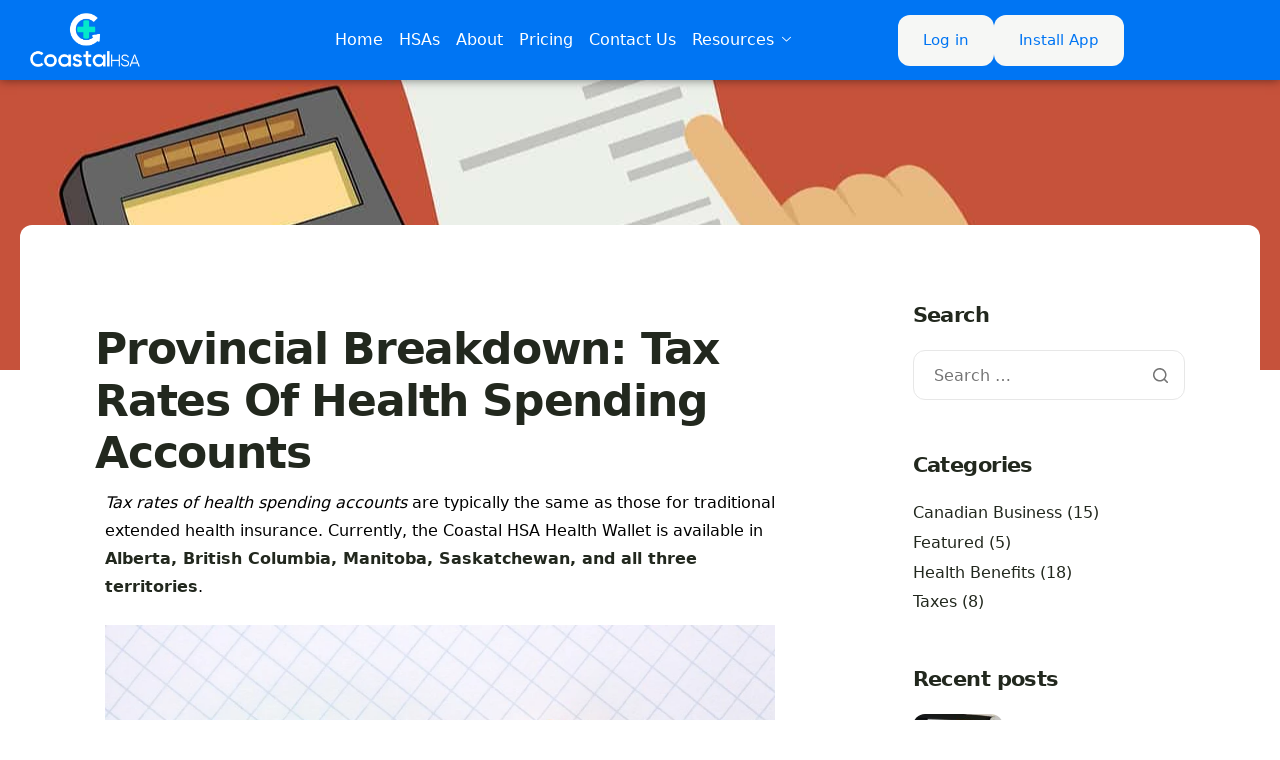

--- FILE ---
content_type: text/html; charset=UTF-8
request_url: https://www.coastalhsa.ca/guide-to-tax-rates-of-health-spending-accounts/
body_size: 42638
content:
<!DOCTYPE html><html lang="en-US" prefix="og: https://ogp.me/ns#"><head><script>if(navigator.userAgent.match(/MSIE|Internet Explorer/i)||navigator.userAgent.match(/Trident\/7\..*?rv:11/i)){let e=document.location.href;if(!e.match(/[?&]nonitro/)){if(e.indexOf("?")==-1){if(e.indexOf("#")==-1){document.location.href=e+"?nonitro=1"}else{document.location.href=e.replace("#","?nonitro=1#")}}else{if(e.indexOf("#")==-1){document.location.href=e+"&nonitro=1"}else{document.location.href=e.replace("#","&nonitro=1#")}}}}</script><link rel="preconnect" href="https://www.google.com" /><link rel="preconnect" href="https://www.googletagmanager.com" /><link rel="preconnect" href="https://cdn-lkjjl.nitrocdn.com" /><meta charset="UTF-8" /><meta name="viewport" content="width=device-width, initial-scale=1.0" /><title>Provincial Breakdown: Tax Rates Of Health Spending Accounts 2026</title><meta name="description" content="The taxation of Health Spending Accounts (HSAs) varies depending on the province of your business location." /><meta name="robots" content="follow, index, max-snippet:-1, max-video-preview:-1, max-image-preview:large" /><meta property="og:locale" content="en_US" /><meta property="og:type" content="article" /><meta property="og:title" content="Provincial Breakdown: Tax Rates Of Health Spending Accounts 2026" /><meta property="og:description" content="The taxation of Health Spending Accounts (HSAs) varies depending on the province of your business location." /><meta property="og:url" content="https://www.coastalhsa.ca/guide-to-tax-rates-of-health-spending-accounts/" /><meta property="og:site_name" content="Coastal HSA" /><meta property="article:tag" content="Health Spending Accounts" /><meta property="article:tag" content="HSA Tax Strategy" /><meta property="article:tag" content="HSAs" /><meta property="article:tag" content="Tax Rates Of Health Spending Accounts" /><meta property="article:section" content="Taxes" /><meta property="og:updated_time" content="2025-07-30T06:04:30-07:00" /><meta property="og:image" content="https://www.coastalhsa.ca/wp-content/uploads/2023/09/account-for-hsas.jpg" /><meta property="og:image:secure_url" content="https://www.coastalhsa.ca/wp-content/uploads/2023/09/account-for-hsas.jpg" /><meta property="og:image:width" content="1280" /><meta property="og:image:height" content="825" /><meta property="og:image:alt" content="Tax Rates Of Health Spending Accounts" /><meta property="og:image:type" content="image/jpeg" /><meta property="article:published_time" content="2023-09-20T18:19:35-07:00" /><meta property="article:modified_time" content="2025-07-30T06:04:30-07:00" /><meta name="twitter:card" content="summary_large_image" /><meta name="twitter:title" content="Provincial Breakdown: Tax Rates Of Health Spending Accounts 2026" /><meta name="twitter:description" content="The taxation of Health Spending Accounts (HSAs) varies depending on the province of your business location." /><meta name="twitter:image" content="https://www.coastalhsa.ca/wp-content/uploads/2023/09/account-for-hsas.jpg" /><meta name="twitter:label1" content="Written by" /><meta name="twitter:data1" content="Sam Froese" /><meta name="twitter:label2" content="Time to read" /><meta name="twitter:data2" content="Less than a minute" /><meta name="generator" content="WordPress 6.9" /><meta name="ti-site-data" content="[base64]" /><meta name="generator" content="Elementor 3.33.1; features: additional_custom_breakpoints; settings: css_print_method-external, google_font-disabled, font_display-swap" /><meta name="msapplication-TileImage" content="https://www.coastalhsa.ca/wp-content/uploads/2023/09/cropped-App-Icon-Main-1024x1024--270x270.png" /><meta name="generator" content="NitroPack" /><script>var NPSH,NitroScrollHelper;NPSH=NitroScrollHelper=function(){let e=null;const o=window.sessionStorage.getItem("nitroScrollPos");function t(){let e=JSON.parse(window.sessionStorage.getItem("nitroScrollPos"))||{};if(typeof e!=="object"){e={}}e[document.URL]=window.scrollY;window.sessionStorage.setItem("nitroScrollPos",JSON.stringify(e))}window.addEventListener("scroll",function(){if(e!==null){clearTimeout(e)}e=setTimeout(t,200)},{passive:true});let r={};r.getScrollPos=()=>{if(!o){return 0}const e=JSON.parse(o);return e[document.URL]||0};r.isScrolled=()=>{return r.getScrollPos()>document.documentElement.clientHeight*.5};return r}();</script><script>(function(){var a=false;var e=document.documentElement.classList;var i=navigator.userAgent.toLowerCase();var n=["android","iphone","ipad"];var r=n.length;var o;var d=null;for(var t=0;t<r;t++){o=n[t];if(i.indexOf(o)>-1)d=o;if(e.contains(o)){a=true;e.remove(o)}}if(a&&d){e.add(d);if(d=="iphone"||d=="ipad"){e.add("ios")}}})();</script><script type="text/worker" id="nitro-web-worker">var preloadRequests=0;var remainingCount={};var baseURI="";self.onmessage=function(e){switch(e.data.cmd){case"RESOURCE_PRELOAD":var o=e.data.requestId;remainingCount[o]=0;e.data.resources.forEach(function(e){preload(e,function(o){return function(){console.log(o+" DONE: "+e);if(--remainingCount[o]==0){self.postMessage({cmd:"RESOURCE_PRELOAD",requestId:o})}}}(o));remainingCount[o]++});break;case"SET_BASEURI":baseURI=e.data.uri;break}};async function preload(e,o){if(typeof URL!=="undefined"&&baseURI){try{var a=new URL(e,baseURI);e=a.href}catch(e){console.log("Worker error: "+e.message)}}console.log("Preloading "+e);try{var n=new Request(e,{mode:"no-cors",redirect:"follow"});await fetch(n);o()}catch(a){console.log(a);var r=new XMLHttpRequest;r.responseType="blob";r.onload=o;r.onerror=o;r.open("GET",e,true);r.send()}}</script><script id="nprl">(()=>{if(window.NPRL!=undefined)return;(function(e){var t=e.prototype;t.after||(t.after=function(){var e,t=arguments,n=t.length,r=0,i=this,o=i.parentNode,a=Node,c=String,u=document;if(o!==null){while(r<n){(e=t[r])instanceof a?(i=i.nextSibling)!==null?o.insertBefore(e,i):o.appendChild(e):o.appendChild(u.createTextNode(c(e)));++r}}})})(Element);var e,t;e=t=function(){var t=false;var r=window.URL||window.webkitURL;var i=true;var o=true;var a=2;var c=null;var u=null;var d=true;var s=window.nitroGtmExcludes!=undefined;var l=s?JSON.parse(atob(window.nitroGtmExcludes)).map(e=>new RegExp(e)):[];var f;var m;var v=null;var p=null;var g=null;var h={touch:["touchmove","touchend"],default:["mousemove","click","keydown","wheel"]};var E=true;var y=[];var w=false;var b=[];var S=0;var N=0;var L=false;var T=0;var R=null;var O=false;var A=false;var C=false;var P=[];var I=[];var M=[];var k=[];var x=false;var _={};var j=new Map;var B="noModule"in HTMLScriptElement.prototype;var q=requestAnimationFrame||mozRequestAnimationFrame||webkitRequestAnimationFrame||msRequestAnimationFrame;const D="gtm.js?id=";function H(e,t){if(!_[e]){_[e]=[]}_[e].push(t)}function U(e,t){if(_[e]){var n=0,r=_[e];for(var n=0;n<r.length;n++){r[n].call(this,t)}}}function Y(){(function(e,t){var r=null;var i=function(e){r(e)};var o=null;var a={};var c=null;var u=null;var d=0;e.addEventListener(t,function(r){if(["load","DOMContentLoaded"].indexOf(t)!=-1){if(u){Q(function(){e.triggerNitroEvent(t)})}c=true}else if(t=="readystatechange"){d++;n.ogReadyState=d==1?"interactive":"complete";if(u&&u>=d){n.documentReadyState=n.ogReadyState;Q(function(){e.triggerNitroEvent(t)})}}});e.addEventListener(t+"Nitro",function(e){if(["load","DOMContentLoaded"].indexOf(t)!=-1){if(!c){e.preventDefault();e.stopImmediatePropagation()}else{}u=true}else if(t=="readystatechange"){u=n.documentReadyState=="interactive"?1:2;if(d<u){e.preventDefault();e.stopImmediatePropagation()}}});switch(t){case"load":o="onload";break;case"readystatechange":o="onreadystatechange";break;case"pageshow":o="onpageshow";break;default:o=null;break}if(o){Object.defineProperty(e,o,{get:function(){return r},set:function(n){if(typeof n!=="function"){r=null;e.removeEventListener(t+"Nitro",i)}else{if(!r){e.addEventListener(t+"Nitro",i)}r=n}}})}Object.defineProperty(e,"addEventListener"+t,{value:function(r){if(r!=t||!n.startedScriptLoading||document.currentScript&&document.currentScript.hasAttribute("nitro-exclude")){}else{arguments[0]+="Nitro"}e.ogAddEventListener.apply(e,arguments);a[arguments[1]]=arguments[0]}});Object.defineProperty(e,"removeEventListener"+t,{value:function(t){var n=a[arguments[1]];arguments[0]=n;e.ogRemoveEventListener.apply(e,arguments)}});Object.defineProperty(e,"triggerNitroEvent"+t,{value:function(t,n){n=n||e;var r=new Event(t+"Nitro",{bubbles:true});r.isNitroPack=true;Object.defineProperty(r,"type",{get:function(){return t},set:function(){}});Object.defineProperty(r,"target",{get:function(){return n},set:function(){}});e.dispatchEvent(r)}});if(typeof e.triggerNitroEvent==="undefined"){(function(){var t=e.addEventListener;var n=e.removeEventListener;Object.defineProperty(e,"ogAddEventListener",{value:t});Object.defineProperty(e,"ogRemoveEventListener",{value:n});Object.defineProperty(e,"addEventListener",{value:function(n){var r="addEventListener"+n;if(typeof e[r]!=="undefined"){e[r].apply(e,arguments)}else{t.apply(e,arguments)}},writable:true});Object.defineProperty(e,"removeEventListener",{value:function(t){var r="removeEventListener"+t;if(typeof e[r]!=="undefined"){e[r].apply(e,arguments)}else{n.apply(e,arguments)}}});Object.defineProperty(e,"triggerNitroEvent",{value:function(t,n){var r="triggerNitroEvent"+t;if(typeof e[r]!=="undefined"){e[r].apply(e,arguments)}}})})()}}).apply(null,arguments)}Y(window,"load");Y(window,"pageshow");Y(window,"DOMContentLoaded");Y(document,"DOMContentLoaded");Y(document,"readystatechange");try{var F=new Worker(r.createObjectURL(new Blob([document.getElementById("nitro-web-worker").textContent],{type:"text/javascript"})))}catch(e){var F=new Worker("data:text/javascript;base64,"+btoa(document.getElementById("nitro-web-worker").textContent))}F.onmessage=function(e){if(e.data.cmd=="RESOURCE_PRELOAD"){U(e.data.requestId,e)}};if(typeof document.baseURI!=="undefined"){F.postMessage({cmd:"SET_BASEURI",uri:document.baseURI})}var G=function(e){if(--S==0){Q(K)}};var W=function(e){e.target.removeEventListener("load",W);e.target.removeEventListener("error",W);e.target.removeEventListener("nitroTimeout",W);if(e.type!="nitroTimeout"){clearTimeout(e.target.nitroTimeout)}if(--N==0&&S==0){Q(J)}};var X=function(e){var t=e.textContent;try{var n=r.createObjectURL(new Blob([t.replace(/^(?:<!--)?(.*?)(?:-->)?$/gm,"$1")],{type:"text/javascript"}))}catch(e){var n="data:text/javascript;base64,"+btoa(t.replace(/^(?:<!--)?(.*?)(?:-->)?$/gm,"$1"))}return n};var K=function(){n.documentReadyState="interactive";document.triggerNitroEvent("readystatechange");document.triggerNitroEvent("DOMContentLoaded");if(window.pageYOffset||window.pageXOffset){window.dispatchEvent(new Event("scroll"))}A=true;Q(function(){if(N==0){Q(J)}Q($)})};var J=function(){if(!A||O)return;O=true;R.disconnect();en();n.documentReadyState="complete";document.triggerNitroEvent("readystatechange");window.triggerNitroEvent("load",document);window.triggerNitroEvent("pageshow",document);if(window.pageYOffset||window.pageXOffset||location.hash){let e=typeof history.scrollRestoration!=="undefined"&&history.scrollRestoration=="auto";if(e&&typeof NPSH!=="undefined"&&NPSH.getScrollPos()>0&&window.pageYOffset>document.documentElement.clientHeight*.5){window.scrollTo(0,NPSH.getScrollPos())}else if(location.hash){try{let e=document.querySelector(location.hash);if(e){e.scrollIntoView()}}catch(e){}}}var e=null;if(a==1){e=eo}else{e=eu}Q(e)};var Q=function(e){setTimeout(e,0)};var V=function(e){if(e.type=="touchend"||e.type=="click"){g=e}};var $=function(){if(d&&g){setTimeout(function(e){return function(){var t=function(e,t,n){var r=new Event(e,{bubbles:true,cancelable:true});if(e=="click"){r.clientX=t;r.clientY=n}else{r.touches=[{clientX:t,clientY:n}]}return r};var n;if(e.type=="touchend"){var r=e.changedTouches[0];n=document.elementFromPoint(r.clientX,r.clientY);n.dispatchEvent(t("touchstart"),r.clientX,r.clientY);n.dispatchEvent(t("touchend"),r.clientX,r.clientY);n.dispatchEvent(t("click"),r.clientX,r.clientY)}else if(e.type=="click"){n=document.elementFromPoint(e.clientX,e.clientY);n.dispatchEvent(t("click"),e.clientX,e.clientY)}}}(g),150);g=null}};var z=function(e){if(e.tagName=="SCRIPT"&&!e.hasAttribute("data-nitro-for-id")&&!e.hasAttribute("nitro-document-write")||e.tagName=="IMG"&&(e.hasAttribute("src")||e.hasAttribute("srcset"))||e.tagName=="IFRAME"&&e.hasAttribute("src")||e.tagName=="LINK"&&e.hasAttribute("href")&&e.hasAttribute("rel")&&e.getAttribute("rel")=="stylesheet"){if(e.tagName==="IFRAME"&&e.src.indexOf("about:blank")>-1){return}var t="";switch(e.tagName){case"LINK":t=e.href;break;case"IMG":if(k.indexOf(e)>-1)return;t=e.srcset||e.src;break;default:t=e.src;break}var n=e.getAttribute("type");if(!t&&e.tagName!=="SCRIPT")return;if((e.tagName=="IMG"||e.tagName=="LINK")&&(t.indexOf("data:")===0||t.indexOf("blob:")===0))return;if(e.tagName=="SCRIPT"&&n&&n!=="text/javascript"&&n!=="application/javascript"){if(n!=="module"||!B)return}if(e.tagName==="SCRIPT"){if(k.indexOf(e)>-1)return;if(e.noModule&&B){return}let t=null;if(document.currentScript){if(document.currentScript.src&&document.currentScript.src.indexOf(D)>-1){t=document.currentScript}if(document.currentScript.hasAttribute("data-nitro-gtm-id")){e.setAttribute("data-nitro-gtm-id",document.currentScript.getAttribute("data-nitro-gtm-id"))}}else if(window.nitroCurrentScript){if(window.nitroCurrentScript.src&&window.nitroCurrentScript.src.indexOf(D)>-1){t=window.nitroCurrentScript}}if(t&&s){let n=false;for(const t of l){n=e.src?t.test(e.src):t.test(e.textContent);if(n){break}}if(!n){e.type="text/googletagmanagerscript";let n=t.hasAttribute("data-nitro-gtm-id")?t.getAttribute("data-nitro-gtm-id"):t.id;if(!j.has(n)){j.set(n,[])}let r=j.get(n);r.push(e);return}}if(!e.src){if(e.textContent.length>0){e.textContent+="\n;if(document.currentScript.nitroTimeout) {clearTimeout(document.currentScript.nitroTimeout);}; setTimeout(function() { this.dispatchEvent(new Event('load')); }.bind(document.currentScript), 0);"}else{return}}else{}k.push(e)}if(!e.hasOwnProperty("nitroTimeout")){N++;e.addEventListener("load",W,true);e.addEventListener("error",W,true);e.addEventListener("nitroTimeout",W,true);e.nitroTimeout=setTimeout(function(){console.log("Resource timed out",e);e.dispatchEvent(new Event("nitroTimeout"))},5e3)}}};var Z=function(e){if(e.hasOwnProperty("nitroTimeout")&&e.nitroTimeout){clearTimeout(e.nitroTimeout);e.nitroTimeout=null;e.dispatchEvent(new Event("nitroTimeout"))}};document.documentElement.addEventListener("load",function(e){if(e.target.tagName=="SCRIPT"||e.target.tagName=="IMG"){k.push(e.target)}},true);document.documentElement.addEventListener("error",function(e){if(e.target.tagName=="SCRIPT"||e.target.tagName=="IMG"){k.push(e.target)}},true);var ee=["appendChild","replaceChild","insertBefore","prepend","append","before","after","replaceWith","insertAdjacentElement"];var et=function(){if(s){window._nitro_setTimeout=window.setTimeout;window.setTimeout=function(e,t,...n){let r=document.currentScript||window.nitroCurrentScript;if(!r||r.src&&r.src.indexOf(D)==-1){return window._nitro_setTimeout.call(window,e,t,...n)}return window._nitro_setTimeout.call(window,function(e,t){return function(...n){window.nitroCurrentScript=e;t(...n)}}(r,e),t,...n)}}ee.forEach(function(e){HTMLElement.prototype["og"+e]=HTMLElement.prototype[e];HTMLElement.prototype[e]=function(...t){if(this.parentNode||this===document.documentElement){switch(e){case"replaceChild":case"insertBefore":t.pop();break;case"insertAdjacentElement":t.shift();break}t.forEach(function(e){if(!e)return;if(e.tagName=="SCRIPT"){z(e)}else{if(e.children&&e.children.length>0){e.querySelectorAll("script").forEach(z)}}})}return this["og"+e].apply(this,arguments)}})};var en=function(){if(s&&typeof window._nitro_setTimeout==="function"){window.setTimeout=window._nitro_setTimeout}ee.forEach(function(e){HTMLElement.prototype[e]=HTMLElement.prototype["og"+e]})};var er=async function(){if(o){ef(f);ef(V);if(v){clearTimeout(v);v=null}}if(T===1){L=true;return}else if(T===0){T=-1}n.startedScriptLoading=true;Object.defineProperty(document,"readyState",{get:function(){return n.documentReadyState},set:function(){}});var e=document.documentElement;var t={attributes:true,attributeFilter:["src"],childList:true,subtree:true};R=new MutationObserver(function(e,t){e.forEach(function(e){if(e.type=="childList"&&e.addedNodes.length>0){e.addedNodes.forEach(function(e){if(!document.documentElement.contains(e)){return}if(e.tagName=="IMG"||e.tagName=="IFRAME"||e.tagName=="LINK"){z(e)}})}if(e.type=="childList"&&e.removedNodes.length>0){e.removedNodes.forEach(function(e){if(e.tagName=="IFRAME"||e.tagName=="LINK"){Z(e)}})}if(e.type=="attributes"){var t=e.target;if(!document.documentElement.contains(t)){return}if(t.tagName=="IFRAME"||t.tagName=="LINK"||t.tagName=="IMG"||t.tagName=="SCRIPT"){z(t)}}})});R.observe(e,t);if(!s){et()}await Promise.all(P);var r=b.shift();var i=null;var a=false;while(r){var c;var u=JSON.parse(atob(r.meta));var d=u.delay;if(r.type=="inline"){var l=document.getElementById(r.id);if(l){l.remove()}else{r=b.shift();continue}c=X(l);if(c===false){r=b.shift();continue}}else{c=r.src}if(!a&&r.type!="inline"&&(typeof u.attributes.async!="undefined"||typeof u.attributes.defer!="undefined")){if(i===null){i=r}else if(i===r){a=true}if(!a){b.push(r);r=b.shift();continue}}var m=document.createElement("script");m.src=c;m.setAttribute("data-nitro-for-id",r.id);for(var p in u.attributes){try{if(u.attributes[p]===false){m.setAttribute(p,"")}else{m.setAttribute(p,u.attributes[p])}}catch(e){console.log("Error while setting script attribute",m,e)}}m.async=false;if(u.canonicalLink!=""&&Object.getOwnPropertyDescriptor(m,"src")?.configurable!==false){(e=>{Object.defineProperty(m,"src",{get:function(){return e.canonicalLink},set:function(){}})})(u)}if(d){setTimeout((function(e,t){var n=document.querySelector("[data-nitro-marker-id='"+t+"']");if(n){n.after(e)}else{document.head.appendChild(e)}}).bind(null,m,r.id),d)}else{m.addEventListener("load",G);m.addEventListener("error",G);if(!m.noModule||!B){S++}var g=document.querySelector("[data-nitro-marker-id='"+r.id+"']");if(g){Q(function(e,t){return function(){e.after(t)}}(g,m))}else{Q(function(e){return function(){document.head.appendChild(e)}}(m))}}r=b.shift()}};var ei=function(){var e=document.getElementById("nitro-deferred-styles");var t=document.createElement("div");t.innerHTML=e.textContent;return t};var eo=async function(e){isPreload=e&&e.type=="NitroPreload";if(!isPreload){T=-1;E=false;if(o){ef(f);ef(V);if(v){clearTimeout(v);v=null}}}if(w===false){var t=ei();let e=t.querySelectorAll('style,link[rel="stylesheet"]');w=e.length;if(w){let e=document.getElementById("nitro-deferred-styles-marker");e.replaceWith.apply(e,t.childNodes)}else if(isPreload){Q(ed)}else{es()}}else if(w===0&&!isPreload){es()}};var ea=function(){var e=ei();var t=e.childNodes;var n;var r=[];for(var i=0;i<t.length;i++){n=t[i];if(n.href){r.push(n.href)}}var o="css-preload";H(o,function(e){eo(new Event("NitroPreload"))});if(r.length){F.postMessage({cmd:"RESOURCE_PRELOAD",resources:r,requestId:o})}else{Q(function(){U(o)})}};var ec=function(){if(T===-1)return;T=1;var e=[];var t,n;for(var r=0;r<b.length;r++){t=b[r];if(t.type!="inline"){if(t.src){n=JSON.parse(atob(t.meta));if(n.delay)continue;if(n.attributes.type&&n.attributes.type=="module"&&!B)continue;e.push(t.src)}}}if(e.length){var i="js-preload";H(i,function(e){T=2;if(L){Q(er)}});F.postMessage({cmd:"RESOURCE_PRELOAD",resources:e,requestId:i})}};var eu=function(){while(I.length){style=I.shift();if(style.hasAttribute("nitropack-onload")){style.setAttribute("onload",style.getAttribute("nitropack-onload"));Q(function(e){return function(){e.dispatchEvent(new Event("load"))}}(style))}}while(M.length){style=M.shift();if(style.hasAttribute("nitropack-onerror")){style.setAttribute("onerror",style.getAttribute("nitropack-onerror"));Q(function(e){return function(){e.dispatchEvent(new Event("error"))}}(style))}}};var ed=function(){if(!x){if(i){Q(function(){var e=document.getElementById("nitro-critical-css");if(e){e.remove()}})}x=true;onStylesLoadEvent=new Event("NitroStylesLoaded");onStylesLoadEvent.isNitroPack=true;window.dispatchEvent(onStylesLoadEvent)}};var es=function(){if(a==2){Q(er)}else{eu()}};var el=function(e){m.forEach(function(t){document.addEventListener(t,e,true)})};var ef=function(e){m.forEach(function(t){document.removeEventListener(t,e,true)})};if(s){et()}return{setAutoRemoveCriticalCss:function(e){i=e},registerScript:function(e,t,n){b.push({type:"remote",src:e,id:t,meta:n})},registerInlineScript:function(e,t){b.push({type:"inline",id:e,meta:t})},registerStyle:function(e,t,n){y.push({href:e,rel:t,media:n})},onLoadStyle:function(e){I.push(e);if(w!==false&&--w==0){Q(ed);if(E){E=false}else{es()}}},onErrorStyle:function(e){M.push(e);if(w!==false&&--w==0){Q(ed);if(E){E=false}else{es()}}},loadJs:function(e,t){if(!e.src){var n=X(e);if(n!==false){e.src=n;e.textContent=""}}if(t){Q(function(e,t){return function(){e.after(t)}}(t,e))}else{Q(function(e){return function(){document.head.appendChild(e)}}(e))}},loadQueuedResources:async function(){window.dispatchEvent(new Event("NitroBootStart"));if(p){clearTimeout(p);p=null}window.removeEventListener("load",e.loadQueuedResources);f=a==1?er:eo;if(!o||g){Q(f)}else{if(navigator.userAgent.indexOf(" Edge/")==-1){ea();H("css-preload",ec)}el(f);if(u){if(c){v=setTimeout(f,c)}}else{}}},fontPreload:function(e){var t="critical-fonts";H(t,function(e){document.getElementById("nitro-critical-fonts").type="text/css"});F.postMessage({cmd:"RESOURCE_PRELOAD",resources:e,requestId:t})},boot:function(){if(t)return;t=true;C=typeof NPSH!=="undefined"&&NPSH.isScrolled();let n=document.prerendering;if(location.hash||C||n){o=false}m=h.default.concat(h.touch);p=setTimeout(e.loadQueuedResources,1500);el(V);if(C){e.loadQueuedResources()}else{window.addEventListener("load",e.loadQueuedResources)}},addPrerequisite:function(e){P.push(e)},getTagManagerNodes:function(e){if(!e)return j;return j.get(e)??[]}}}();var n,r;n=r=function(){var t=document.write;return{documentWrite:function(n,r){if(n&&n.hasAttribute("nitro-exclude")){return t.call(document,r)}var i=null;if(n.documentWriteContainer){i=n.documentWriteContainer}else{i=document.createElement("span");n.documentWriteContainer=i}var o=null;if(n){if(n.hasAttribute("data-nitro-for-id")){o=document.querySelector('template[data-nitro-marker-id="'+n.getAttribute("data-nitro-for-id")+'"]')}else{o=n}}i.innerHTML+=r;i.querySelectorAll("script").forEach(function(e){e.setAttribute("nitro-document-write","")});if(!i.parentNode){if(o){o.parentNode.insertBefore(i,o)}else{document.body.appendChild(i)}}var a=document.createElement("span");a.innerHTML=r;var c=a.querySelectorAll("script");if(c.length){c.forEach(function(t){var n=t.getAttributeNames();var r=document.createElement("script");n.forEach(function(e){r.setAttribute(e,t.getAttribute(e))});r.async=false;if(!t.src&&t.textContent){r.textContent=t.textContent}e.loadJs(r,o)})}},TrustLogo:function(e,t){var n=document.getElementById(e);var r=document.createElement("img");r.src=t;n.parentNode.insertBefore(r,n)},documentReadyState:"loading",ogReadyState:document.readyState,startedScriptLoading:false,loadScriptDelayed:function(e,t){setTimeout(function(){var t=document.createElement("script");t.src=e;document.head.appendChild(t)},t)}}}();document.write=function(e){n.documentWrite(document.currentScript,e)};document.writeln=function(e){n.documentWrite(document.currentScript,e+"\n")};window.NPRL=e;window.NitroResourceLoader=t;window.NPh=n;window.NitroPackHelper=r})();</script><template id="nitro-deferred-styles-marker"></template><style id="nitro-fonts">@font-face{font-family:elementskit;src:url("https://cdn-lkjjl.nitrocdn.com/YnAQQWMBBLnULjdCUaXOgyDvWIKkdiRP/assets/static/source/rev-2db49c1/www.coastalhsa.ca/wp-content/plugins/elementskit-lite/modules/elementskit-icon-pack/assets/fonts/0993e8fccd36a1ffa1365b497fb7d177.elementskit.woff") format("woff");font-weight:400;font-style:normal;font-display:swap}</style><style type="text/css" id="nitro-critical-css">:root{--direction-multiplier:1}.screen-reader-text{height:1px;margin:-1px;overflow:hidden;padding:0;position:absolute;top:-10000em;width:1px;clip:rect(0,0,0,0);border:0}.elementor *,.elementor :after,.elementor :before{box-sizing:border-box}.elementor a{box-shadow:none;text-decoration:none}.elementor img{border:none;border-radius:0;box-shadow:none;height:auto;max-width:100%}.elementor-widget-wrap .elementor-element.elementor-widget__width-initial{max-width:100%}.elementor-element{--flex-direction:initial;--flex-wrap:initial;--justify-content:initial;--align-items:initial;--align-content:initial;--gap:initial;--flex-basis:initial;--flex-grow:initial;--flex-shrink:initial;--order:initial;--align-self:initial;align-self:var(--align-self);flex-basis:var(--flex-basis);flex-grow:var(--flex-grow);flex-shrink:var(--flex-shrink);order:var(--order)}.elementor-element:where(.e-con-full,.elementor-widget){align-content:var(--align-content);align-items:var(--align-items);flex-direction:var(--flex-direction);flex-wrap:var(--flex-wrap);gap:var(--row-gap) var(--column-gap);justify-content:var(--justify-content)}.elementor-align-center{text-align:center}:root{--page-title-display:block}.elementor-section{position:relative}.elementor-section .elementor-container{display:flex;margin-left:auto;margin-right:auto;position:relative}@media (max-width:1024px){.elementor-section .elementor-container{flex-wrap:wrap}}.elementor-widget-wrap{align-content:flex-start;flex-wrap:wrap;position:relative;width:100%}.elementor:not(.elementor-bc-flex-widget) .elementor-widget-wrap{display:flex}.elementor-widget-wrap>.elementor-element{width:100%}.elementor-widget{position:relative}.elementor-widget:not(:last-child){margin-bottom:var(--kit-widget-spacing,20px)}.elementor-widget:not(:last-child).elementor-widget__width-initial{margin-bottom:0}.elementor-column{display:flex;min-height:1px;position:relative}@media (min-width:768px){.elementor-column.elementor-col-100{width:100%}}@media (max-width:767px){.elementor-column{width:100%}}@media (prefers-reduced-motion:no-preference){html{scroll-behavior:smooth}}.e-con{--border-radius:0;--border-top-width:0px;--border-right-width:0px;--border-bottom-width:0px;--border-left-width:0px;--border-style:initial;--border-color:initial;--container-widget-width:100%;--container-widget-height:initial;--container-widget-flex-grow:0;--container-widget-align-self:initial;--content-width:min(100%,var(--container-max-width,1140px));--width:100%;--min-height:initial;--height:auto;--text-align:initial;--margin-top:0px;--margin-right:0px;--margin-bottom:0px;--margin-left:0px;--padding-top:var(--container-default-padding-top,10px);--padding-right:var(--container-default-padding-right,10px);--padding-bottom:var(--container-default-padding-bottom,10px);--padding-left:var(--container-default-padding-left,10px);--position:relative;--z-index:revert;--overflow:visible;--gap:var(--widgets-spacing,20px);--row-gap:var(--widgets-spacing-row,20px);--column-gap:var(--widgets-spacing-column,20px);--overlay-mix-blend-mode:initial;--overlay-opacity:1;--e-con-grid-template-columns:repeat(3,1fr);--e-con-grid-template-rows:repeat(2,1fr);border-radius:var(--border-radius);height:var(--height);min-height:var(--min-height);min-width:0;overflow:var(--overflow);position:var(--position);width:var(--width);z-index:var(--z-index);--flex-wrap-mobile:wrap;margin-block-end:var(--margin-block-end);margin-block-start:var(--margin-block-start);margin-inline-end:var(--margin-inline-end);margin-inline-start:var(--margin-inline-start);padding-inline-end:var(--padding-inline-end);padding-inline-start:var(--padding-inline-start)}.e-con{--margin-block-start:var(--margin-top);--margin-block-end:var(--margin-bottom);--margin-inline-start:var(--margin-left);--margin-inline-end:var(--margin-right);--padding-inline-start:var(--padding-left);--padding-inline-end:var(--padding-right);--padding-block-start:var(--padding-top);--padding-block-end:var(--padding-bottom);--border-block-start-width:var(--border-top-width);--border-block-end-width:var(--border-bottom-width);--border-inline-start-width:var(--border-left-width);--border-inline-end-width:var(--border-right-width)}.e-con.e-flex{--flex-direction:column;--flex-basis:auto;--flex-grow:0;--flex-shrink:1;flex:var(--flex-grow) var(--flex-shrink) var(--flex-basis)}.e-con-full,.e-con>.e-con-inner{padding-block-end:var(--padding-block-end);padding-block-start:var(--padding-block-start);text-align:var(--text-align)}.e-con-full.e-flex,.e-con.e-flex>.e-con-inner{flex-direction:var(--flex-direction)}.e-con,.e-con>.e-con-inner{display:var(--display)}.e-con-boxed.e-flex{align-content:normal;align-items:normal;flex-direction:column;flex-wrap:nowrap;justify-content:normal}.e-con-boxed{gap:initial;text-align:initial}.e-con.e-flex>.e-con-inner{align-content:var(--align-content);align-items:var(--align-items);align-self:auto;flex-basis:auto;flex-grow:1;flex-shrink:1;flex-wrap:var(--flex-wrap);justify-content:var(--justify-content)}.e-con>.e-con-inner{gap:var(--row-gap) var(--column-gap);height:100%;margin:0 auto;max-width:var(--content-width);padding-inline-end:0;padding-inline-start:0;width:100%}:is(.elementor-section-wrap,[data-elementor-id])>.e-con{--margin-left:auto;--margin-right:auto;max-width:min(100%,var(--width))}.e-con .elementor-widget.elementor-widget{margin-block-end:0}.e-con:before{border-block-end-width:var(--border-block-end-width);border-block-start-width:var(--border-block-start-width);border-color:var(--border-color);border-inline-end-width:var(--border-inline-end-width);border-inline-start-width:var(--border-inline-start-width);border-radius:var(--border-radius);border-style:var(--border-style);content:var(--background-overlay);display:block;height:max(100% + var(--border-top-width) + var(--border-bottom-width),100%);left:calc(0px - var(--border-left-width));mix-blend-mode:var(--overlay-mix-blend-mode);opacity:var(--overlay-opacity);position:absolute;top:calc(0px - var(--border-top-width));width:max(100% + var(--border-left-width) + var(--border-right-width),100%)}.e-con .elementor-widget{min-width:0}.e-con>.elementor-widget>.elementor-widget-container{height:100%}.e-con.e-con>.e-con-inner>.elementor-widget,.elementor.elementor .e-con>.elementor-widget{max-width:100%}.e-con .elementor-widget:not(:last-child){--kit-widget-spacing:0px}@media (max-width:767px){.e-con.e-flex{--width:100%;--flex-wrap:var(--flex-wrap-mobile)}}.elementor-heading-title{line-height:1;margin:0;padding:0}@media (max-width:767px){.elementor .elementor-hidden-mobile{display:none}}@media (min-width:768px) and (max-width:1024px){.elementor .elementor-hidden-tablet{display:none}}.elementor-21660 .elementor-element.elementor-element-c5e5893{--display:flex;--overlay-opacity:.5;border-style:none;--border-style:none;--border-radius:0% 0% 0% 0%;box-shadow:0px 0px 10px 0px rgba(0,0,0,.5);--padding-top:0px;--padding-bottom:0px;--padding-left:0px;--padding-right:0px;overflow:visible}.elementor-21660 .elementor-element.elementor-element-c5e5893:not(.elementor-motion-effects-element-type-background){background-color:var(--e-global-color-primary)}.elementor-21660 .elementor-element.elementor-element-c5e5893::before{background-color:var(--e-global-color-primary);--background-overlay:""}.elementor-21660 .elementor-element.elementor-element-53aebfd{--display:flex;--flex-direction:row;--container-widget-width:calc(( 1 - var(--container-widget-flex-grow) ) * 100%);--container-widget-height:100%;--container-widget-flex-grow:1;--container-widget-align-self:stretch;--flex-wrap-mobile:wrap;--justify-content:space-between;--align-items:center;max-width:1440px;--gap:0px 0px;--row-gap:0px;--column-gap:0px;--overlay-opacity:0;--padding-top:0px;--padding-bottom:0px;--padding-left:0px;--padding-right:0px;overflow:visible}.elementor-21660 .elementor-element.elementor-element-53aebfd:not(.elementor-motion-effects-element-type-background){background-color:var(--e-global-color-primary)}.elementor-21660 .elementor-element.elementor-element-53aebfd::before{background-color:var(--e-global-color-primary);--background-overlay:""}.elementor-21660 .elementor-element.elementor-element-aaadc27{--display:flex;overflow:visible}.elementor-21660 .elementor-element.elementor-element-aaadc27.e-con{--order:-99999;--flex-grow:0;--flex-shrink:0}.elementor-21660 .elementor-element.elementor-element-117d3b18 img{width:110px}.elementor-21660 .elementor-element.elementor-element-0545fa0{--display:flex;--align-items:flex-end;--container-widget-width:calc(( 1 - var(--container-widget-flex-grow) ) * 100%);--overlay-opacity:1;--margin-top:0;--margin-bottom:0;--margin-left:0;--margin-right:0;--padding-top:0px;--padding-bottom:0px;--padding-left:10px;--padding-right:10px;overflow:visible}.elementor-21660 .elementor-element.elementor-element-0545fa0:not(.elementor-motion-effects-element-type-background){background-color:var(--e-global-color-primary)}.elementor-21660 .elementor-element.elementor-element-0545fa0::before{background-color:var(--e-global-color-primary);--background-overlay:""}.elementor-21660 .elementor-element.elementor-element-0545fa0.e-con{--flex-grow:0;--flex-shrink:0}.elementor-21660 .elementor-element.elementor-element-512709c4 .elementskit-navbar-nav>li>a{background-color:var(--e-global-color-primary);color:#fff;border-style:solid;border-color:var(--e-global-color-primary);padding:5px 5px 5px 5px}.elementor-21660 .elementor-element.elementor-element-512709c4>.elementor-widget-container{border-style:none}.elementor-21660 .elementor-element.elementor-element-512709c4 .elementskit-menu-container{height:80px;max-width:700px;border-radius:0px 0px 0px 0px}.elementor-21660 .elementor-element.elementor-element-512709c4 .elementskit-navbar-nav .elementskit-submenu-panel>li>a{padding:0px 0px 0px 0px;border-style:none}.elementor-21660 .elementor-element.elementor-element-512709c4 .elementskit-navbar-nav .elementskit-submenu-panel>li:last-child>a{border-style:none}.elementor-21660 .elementor-element.elementor-element-512709c4 .elementskit-navbar-nav .elementskit-submenu-panel>li:first-child>a{border-style:none}.elementor-21660 .elementor-element.elementor-element-512709c4 .elementskit-navbar-nav .elementskit-submenu-panel{border-radius:0px 0px 0px 0px}.elementor-21660 .elementor-element.elementor-element-512709c4 .elementskit-menu-hamburger{border-style:none}.elementor-21660 .elementor-element.elementor-element-512709c4 .elementskit-menu-hamburger .elementskit-menu-hamburger-icon{background-color:#fff}.elementor-21660 .elementor-element.elementor-element-512709c4 .elementskit-menu-close{border-style:none}.elementor-21660 .elementor-element.elementor-element-1130be1{--display:flex;--flex-direction:row;--container-widget-width:calc(( 1 - var(--container-widget-flex-grow) ) * 100%);--container-widget-height:100%;--container-widget-flex-grow:1;--container-widget-align-self:stretch;--flex-wrap-mobile:wrap;--justify-content:flex-end;--align-items:center;--gap:8px 8px;--row-gap:8px;--column-gap:8px;--flex-wrap:nowrap;--overlay-opacity:.5;overflow:visible}.elementor-21660 .elementor-element.elementor-element-1130be1::before{--background-overlay:""}.elementor-21660 .elementor-element.elementor-element-179c6b7 .ekit-btn-wraper .elementskit-btn{justify-content:center}.elementor-21660 .elementor-element.elementor-element-179c6b7 .elementskit-btn{background-color:var(--e-global-color-light);color:var(--e-global-color-primary);fill:var(--e-global-color-primary);border-style:none}.elementor-21660 .elementor-element.elementor-element-2c9673e .ekit-btn-wraper .elementskit-btn{justify-content:center}.elementor-21660 .elementor-element.elementor-element-2c9673e .elementskit-btn{background-color:var(--e-global-color-light);color:var(--e-global-color-primary);fill:var(--e-global-color-primary);border-style:none}@media (min-width:768px){.elementor-21660 .elementor-element.elementor-element-c5e5893{--content-width:1240px}.elementor-21660 .elementor-element.elementor-element-53aebfd{--content-width:1600px}.elementor-21660 .elementor-element.elementor-element-aaadc27{--width:18%}.elementor-21660 .elementor-element.elementor-element-0545fa0{--width:634.102}.elementor-21660 .elementor-element.elementor-element-1130be1{--width:30%}}@media (max-width:1024px){.elementor-21660 .elementor-element.elementor-element-c5e5893{--padding-top:0px;--padding-bottom:0px;--padding-left:0px;--padding-right:0px}.elementor-21660 .elementor-element.elementor-element-53aebfd{--min-height:70px}.elementor-21660 .elementor-element.elementor-element-0545fa0{--margin-top:0px;--margin-bottom:0px;--margin-left:0px;--margin-right:0px}.elementor-21660 .elementor-element.elementor-element-0545fa0.e-con{--order:99999}.elementor-21660 .elementor-element.elementor-element-512709c4 .elementskit-navbar-nav>li>a{padding:12px 0px 12px 0px}.elementor-21660 .elementor-element.elementor-element-512709c4 .elementskit-navbar-nav .elementskit-submenu-panel>li>a{padding:12px 0px 12px 0px}.elementor-21660 .elementor-element.elementor-element-512709c4 .elementskit-menu-hamburger{border-radius:0%}.elementor-21660 .elementor-element.elementor-element-1130be1{--margin-top:0;--margin-bottom:0;--margin-left:auto;--margin-right:0}}@media (max-width:767px){.elementor-21660 .elementor-element.elementor-element-aaadc27{--width:auto}.elementor-21660 .elementor-element.elementor-element-0545fa0{--width:auto;max-width:0px;--overlay-opacity:1}.elementor-21660 .elementor-element.elementor-element-512709c4 .elementskit-menu-container{background-color:var(--e-global-color-primary);max-width:700px}.elementor-21660 .elementor-element.elementor-element-512709c4 .elementskit-navbar-nav>li>a{color:#fff;border-width:10px 10px 10px 10px}.elementor-21660 .elementor-element.elementor-element-1130be1{--width:auto}}.elementor-21660 .elementor-element.elementor-element-aaadc27{position:sticky;top:0;z-index:1000}.wp-block-image img{box-sizing:border-box;height:auto;max-width:100%;vertical-align:bottom}.wp-block-image .aligncenter{display:table}.wp-block-image .aligncenter{margin-left:auto;margin-right:auto}.wp-block-image figure{margin:0}ul{box-sizing:border-box}:where(p.has-text-color:not(.has-link-color)) a{color:inherit}.wp-block-table{overflow-x:auto}.wp-block-table table{border-collapse:collapse;width:100%}.wp-block-table td{border:1px solid;padding:.5em}:root{--wp-block-synced-color:#7a00df;--wp-block-synced-color--rgb:122,0,223;--wp-bound-block-color:var(--wp-block-synced-color);--wp-editor-canvas-background:#ddd;--wp-admin-theme-color:#007cba;--wp-admin-theme-color--rgb:0,124,186;--wp-admin-theme-color-darker-10:#006ba1;--wp-admin-theme-color-darker-10--rgb:0,107,160.5;--wp-admin-theme-color-darker-20:#005a87;--wp-admin-theme-color-darker-20--rgb:0,90,135;--wp-admin-border-width-focus:2px}:root{--wp--preset--font-size--normal:16px;--wp--preset--font-size--huge:42px}.aligncenter{clear:both}.screen-reader-text{border:0;clip-path:inset(50%);height:1px;margin:-1px;overflow:hidden;padding:0;position:absolute;width:1px;word-wrap:normal !important}html :where(img[class*=wp-image-]){height:auto;max-width:100%}:where(figure){margin:0 0 1em}.elementor-kit-21633{--e-global-color-primary:#0075f3;--e-global-color-secondary:#3085f6;--e-global-color-text:#22281e;--e-global-color-accent:#06d1b6;--e-global-color-light:#f6f7f5;--e-global-typography-primary-font-family:"Inter";--e-global-typography-primary-font-weight:600;--e-global-typography-secondary-font-family:"Inter";--e-global-typography-secondary-font-weight:600;--e-global-typography-text-font-family:"Inter";--e-global-typography-text-font-weight:400;--e-global-typography-accent-font-family:"Inter";--e-global-typography-accent-font-weight:500;--color-text:rgba(35,41,31,.8);--font-size-default:15px;--keydesign-h2-font-size:44px}.elementor-kit-21633 h2{font-size:44px}.elementor-kit-21633 button,.elementor-kit-21633 input[type="submit"],.elementor-kit-21633 .ekit-wid-con .elementskit-btn{border-style:none}.e-con{--container-max-width:1240px}.elementor-widget:not(:last-child){--kit-widget-spacing:20px}.elementor-element{--widgets-spacing:20px 20px;--widgets-spacing-row:20px;--widgets-spacing-column:20px}body{--global-border-radius:12px 12px 12px 12px;--button-border-radius:12px 12px 12px 12px}@media (max-width:1024px){.elementor-kit-21633 h2{font-size:34px}.elementor-kit-21633{--keydesign-h2-font-size:34px}.e-con{--container-max-width:1024px}}@media (max-width:767px){.elementor-kit-21633 h2{font-size:26px}.elementor-kit-21633{--keydesign-h2-font-size:26px}.e-con{--container-max-width:767px}}.elementor-1982 .elementor-element.elementor-element-1c13c674{--display:flex;overflow:visible}:root{--e-global-color-primary:#4353ff;--e-global-color-secondary:#38d996;--e-global-color-text:#1a1a1a;--e-global-color-accent:#4353ff;--e-global-color-light:#f5f5f5;--color-text:#757575;--color-border:#e7e7e7;--color-border-hard:#d9d9d9;--color-white:#fff;--color-neutral-transparent:rgba(159,159,159,.3);--color-overlay:rgba(26,26,26,.4);--e-global-typography-primary-font-family:-apple-system,"BlinkMacSystemFont","Segoe UI","Helvetica Neue",sans-serif;--e-global-typography-primary-font-weight:700;--e-global-typography-secondary-font-family:-apple-system,"BlinkMacSystemFont","Segoe UI","Helvetica Neue",sans-serif;--e-global-typography-secondary-font-weight:600;--e-global-typography-text-font-family:-apple-system,"BlinkMacSystemFont","Segoe UI","Helvetica Neue",sans-serif;--e-global-typography-text-font-weight:400;--e-global-typography-accent-font-family:-apple-system,"BlinkMacSystemFont","Segoe UI","Helvetica Neue",sans-serif;--e-global-typography-accent-font-weight:500;--line-height-default:1.6;--line-height-paragraph:1.75;--letter-spacing-default:-.027em;--letter-spacing-small:.04em;--font-size-default:14px;--font-size-paragraphs:16px;--font-size-main-menu:16px;--global-border-radius:12px;--button-border-radius:25px;--box-shadow:0 40px 60px 0 rgba(0,0,0,5%);--container-max-width:1240px;--listIndent:2.5em;--listItemSpacing:.3em;--content-spacing:1.5em;--small-content-spacing:.75rem;--headings-content-spacing:calc(.3em + 10px);--column-spacing:20px;--vertical-spacing:100px;--titlebar-spacing:100px;--mobile-spacing:50px;--sidebar-width:25%;--sidebar-widgets-spacing:50px;--grid-columns-gap:30px;--component-height:50px;--button-padding:25px;--header-height:70px;--block-width:850px;--logo-height:32px;--keydesign-post-title:32px;--icon-font-size:35px;--icon-large-font-size:45px;--admin-bar:0px;--transparent-navigation-position:sticky}@media (max-width:766.98px){:root{--small-content-spacing:.5rem;--sidebar-widgets-spacing:30px;--component-height:50px}}@media (min-width:767px) and (max-width:1023.98px){:root{--block-width:100%}}html{-webkit-text-size-adjust:100%}body{overflow-x:hidden;overflow-wrap:break-word;-moz-osx-font-smoothing:grayscale;-webkit-font-smoothing:antialiased}*,*::before,*::after{box-sizing:border-box}body,p,h1,h2,h4,em,ul,li,tr,td,img,form,label,table,figure,button{margin:0;padding:0;border:none;font-size:inherit;text-align:inherit;line-height:inherit}input{margin:0}strong{font-weight:bold}em{font-style:italic}img{height:auto;max-width:100%;vertical-align:middle}figure{display:block}ul{list-style-type:var(--listStyleType,disc)}table{border-collapse:collapse;border-spacing:0;empty-cells:show;width:100%;max-width:100%}table,td{font-size:var(--font-size-default);border-width:1px;border-style:solid;border-color:var(--color-border)}td{padding:.7em 1em}p{margin-bottom:var(--content-spacing)}h1,h2,h4{margin-bottom:calc(.3em + 10px)}ul{padding-inline-start:var(--listIndent);margin-bottom:var(--content-spacing)}ul li{margin-bottom:var(--listItemSpacing)}ul li:last-child{margin-bottom:0}ul ul{margin-top:var(--listItemSpacing);margin-bottom:0}body{-moz-osx-font-smoothing:grayscale;-webkit-font-smoothing:antialiased;text-rendering:geometricPrecision;color:var(--color-text);font-family:var(--e-global-typography-text-font-family);font-size:var(--font-size-default);font-weight:var(--e-global-typography-text-font-weight);--keydesign-h1-font-size:50px;--keydesign-h2-font-size:40px;--keydesign-h3-font-size:24px;--keydesign-h4-font-size:21px;--keydesign-h5-font-size:18px;--keydesign-h6-font-size:var(--font-size-paragraphs);--keydesign-h1-line-height:1.2;--keydesign-h2-line-height:1.2;--keydesign-h3-line-height:1.25;--keydesign-h4-line-height:1.44;--keydesign-h5-line-height:1.44;--keydesign-h6-line-height:var(--line-height-paragraph);--keydesign-h1-letter-spacing:var(--letter-spacing-default);--keydesign-h2-letter-spacing:var(--letter-spacing-default);--keydesign-h3-letter-spacing:var(--letter-spacing-default);--keydesign-h4-letter-spacing:var(--letter-spacing-default);--keydesign-h5-letter-spacing:var(--letter-spacing-default);--keydesign-h6-letter-spacing:0em;--keydesign-h1-font-weight:var(--e-global-typography-primary-font-weight);--keydesign-h2-font-weight:var(--e-global-typography-primary-font-weight);--keydesign-h3-font-weight:var(--e-global-typography-primary-font-weight);--keydesign-h4-font-weight:var(--e-global-typography-secondary-font-weight);--keydesign-h5-font-weight:var(--e-global-typography-secondary-font-weight);--keydesign-h6-font-weight:var(--e-global-typography-secondary-font-weight)}@media (max-width:1024px){body{--keydesign-h1-font-size:44px;--keydesign-h2-font-size:34px;--keydesign-h3-font-size:21px;--keydesign-h4-font-size:18px;--keydesign-h5-font-size:16px;--keydesign-h6-font-size:16px;--font-size-paragraphs:14px;--keydesign-post-title:28px}}@media (max-width:766.98px){body{--keydesign-h1-font-size:32px;--keydesign-h2-font-size:26px;--keydesign-h3-font-size:20px;--keydesign-h4-font-size:18px;--keydesign-h5-font-size:16px;--keydesign-h6-font-size:14px;--font-size-paragraphs:14px;--keydesign-post-title:24px}}input[type=search],li,p,table,td,tr,ul{font-size:var(--font-size-paragraphs);line-height:var(--line-height-default)}strong{font-weight:var(--e-global-typography-secondary-font-weight);color:var(--e-global-color-text)}em,i{font-style:italic}h1{font-family:var(--e-global-typography-primary-font-family);font-weight:var(--keydesign-h1-font-weight);font-size:var(--keydesign-h1-font-size);line-height:var(--keydesign-h1-line-height);letter-spacing:var(--keydesign-h1-letter-spacing);text-transform:none;font-style:normal;color:var(--e-global-color-text)}h2{font-family:var(--e-global-typography-primary-font-family);font-weight:var(--keydesign-h2-font-weight);font-size:var(--keydesign-h2-font-size);line-height:var(--keydesign-h2-line-height);letter-spacing:var(--keydesign-h2-letter-spacing);text-transform:none;font-style:normal;color:var(--e-global-color-text)}h4{font-family:var(--e-global-typography-secondary-font-family);font-weight:var(--keydesign-h4-font-weight);font-size:var(--keydesign-h4-font-size);line-height:var(--keydesign-h4-line-height);letter-spacing:var(--keydesign-h4-letter-spacing);text-transform:none;font-style:normal;color:var(--e-global-color-text)}p{font-family:var(--e-global-typography-text-font-family);font-weight:var(--e-global-typography-text-font-weight);font-size:var(--font-size-paragraphs);line-height:var(--line-height-paragraph);letter-spacing:0em;text-transform:none;font-style:normal;color:var(--color-text)}.aligncenter{clear:both;display:block;text-align:center}.screen-reader-text{background:transparent}.keydesign-widget ul{margin-bottom:0;--listIndent:0;--contentSpacing:0;--listStyleType:none}ul li{margin-bottom:var(--listItemSpacing)}#page{display:flex;flex-direction:column;position:relative;min-height:calc(100vh - var(--admin-bar,0px));overflow:hidden;overflow:clip;z-index:0}#page .site-content{flex-grow:1;background-color:#fff}.elementor-container{display:flex;margin-right:auto;margin-left:auto;position:relative}.keydesign-container{display:-webkit-box;display:-webkit-flex;display:-ms-flexbox;display:flex;margin-right:auto;margin-left:auto;position:relative;width:100%;padding-left:var(--column-spacing);padding-right:var(--column-spacing);padding-top:var(--vertical-spacing);padding-bottom:var(--vertical-spacing);max-width:var(--container-max-width)}.keydesign-container .content-area{width:100%}@media (max-width:766.98px){.keydesign-container{padding-top:var(--mobile-spacing);padding-bottom:var(--mobile-spacing)}}.with-sidebar{display:grid;grid-template-columns:var(--grid-sidebar,100%);grid-column-gap:50px;grid-row-gap:50px}.with-sidebar>aside{order:var(--sidebar-position)}@media (min-width:1024.02px){.with-sidebar.sidebar-right{--grid-sidebar:minmax(100px,1fr) var(--sidebar-width,25%)}}.keydesign-sidebar{position:relative;z-index:1}@media (min-width:767px){.sticky-sidebar .keydesign-sidebar{align-self:flex-start;position:sticky;top:calc(50px + var(--admin-bar,0px))}}.blog-single-layout-modern .modern-entry-image{min-height:calc(50vh - var(--header-height));padding:0;background-size:cover;background-position:center}@media (min-width:1240px){.blog-single-layout-modern .keydesign-container.with-sidebar{background:var(--color-white);border-radius:var(--global-border-radius);padding-top:calc(var(--vertical-spacing) * .75);margin-top:calc(( 50vh - var(--header-height) ) / -2)}}@media (min-width:1240px){.blog-single-layout-modern .keydesign-container.with-sidebar{padding-left:calc(var(--vertical-spacing) * .75);padding-right:calc(var(--vertical-spacing) * .75)}}a{color:var(--e-global-color-text);text-decoration:none}input[type="search"]{appearance:none;width:100%;height:var(--component-height,50px);font-family:inherit;font-size:var(--font-size-paragraphs,16px);color:var(--e-global-color-text);padding-left:var(--column-spacing,15px);padding-right:var(--column-spacing,15px);border:1px solid var(--color-border);border-radius:var(--global-border-radius,0px);background:var(--color-white)}label{font-size:var(--font-size-default);line-height:inherit;margin:0 0 .5em 0}[type="submit"]{position:relative;display:var(--display,inline-flex);align-items:center;justify-content:center;min-height:var(--component-height);padding:0 var(--button-padding);appearance:none;text-align:center;border-radius:var(--button-border-radius)}[type="submit"]{color:var(--color-white);border:none;background-color:var(--e-global-color-primary)}[type="submit"]{font-size:var(--font-size-default);line-height:var(--font-size-default);font-family:var(--e-global-typography-accent-font-family);font-weight:var(--e-global-typography-accent-font-weight);font-style:normal;letter-spacing:0em;text-transform:none;text-decoration:none}[type="submit"]{border-radius:var(--global-border-radius)}@media (min-width:1024.02px){.site-header ul{--listStyleType:none}.site-header .menu-item{margin:0;position:relative}.site-header .menu-item>a{align-items:center;color:var(--e-global-color-text);display:inline-flex;font-size:var(--font-size-main-menu);font-weight:var(--e-global-typography-accent-font-weight);margin-left:0;margin-right:0;padding-left:0;padding-right:0;white-space:nowrap;letter-spacing:normal;line-height:var(--font-size-main-menu)}.site-header .menu-item.menu-item-has-children{align-items:center;display:flex;gap:8px;justify-content:space-between;position:relative}.site-header .menu-item.menu-item-has-children::after{content:"";display:block;height:1.8rem;max-width:20rem;position:absolute;top:100%;visibility:hidden;width:100%}}@media (max-width:1024px){.site-header ul,.site-header li,.site-header a{position:relative;--listItemSpacing:0;--listIndent:0}.site-header .menu-item a{color:var(--color-white);display:block;font-size:var(--font-size-paragraphs);font-weight:var(--e-global-typography-secondary-font-weight);margin-left:0;margin-right:0;padding-bottom:var(--padding-sub-menu-vertical-mobile);padding-left:var(--padding-sub-menu-horizontal-mobile);padding-right:var(--padding-sub-menu-horizontal-mobile);padding-top:var(--padding-sub-menu-vertical-mobile);position:relative;text-decoration:none;z-index:0}.site-header .menu-item a:after{display:none}}.site-header{position:relative;z-index:100}.site-header.sticky-header{position:var(--transparent-navigation-position);width:100%;top:var(--admin-bar)}@media (min-width:1024.02px){.site-header.sticky-header.show-on-scroll .site-header-wrapper{will-change:unset;position:relative;top:0}}@media (min-width:1024.02px){.site-header.sticky-header:not(.scrolled) .elementor>.e-con.e-flex:last-child{padding-top:var(--transparent-navigation-padding);padding-bottom:var(--transparent-navigation-padding)}}.page-header{--page-title-width:var(--block-width);display:var(--page-title-display,block);padding-top:var(--titlebar-spacing-top,var(--titlebar-spacing));padding-bottom:var(--titlebar-spacing-bottom,var(--titlebar-spacing));background-color:var(--e-global-color-light)}@media (max-width:766.98px){.page-header{padding-top:var(--mobile-spacing);padding-bottom:var(--mobile-spacing)}}.keydesign-widget>*:last-child{margin-bottom:0}.keydesign-widget:not(:last-child){margin-bottom:var(--sidebar-widgets-spacing,50px)}.keydesign-widget .widget-title:not(:empty){display:block;margin-bottom:20px}@media (max-width:766.98px){.keydesign-widget .widget-title:not(:empty){margin-bottom:15px}}.keydesign-widget ul{--listIndent:0;--listStyleType:none;--content-spacing:0}.keydesign-widget li{color:var(--e-global-color-text)}.search-form{position:relative}.search-form input{position:relative}.search-form input[type="search"]::-webkit-search-cancel-button{display:none !important}.search-form .search-submit[type="submit"]{position:absolute;top:0;right:0;padding:initial;width:var(--component-height);min-height:var(--component-height);border:none;box-shadow:none;background-image:url("data:image/svg+xml,%3Csvg xmlns=\'http://www.w3.org/2000/svg\' fill=\'%23757575\' aria-hidden=\'true\' width=\'15\' height=\'15\' viewBox=\'0 0 15 15\'%3E%3Cpath d=\'M14.8,13.7L12,11c0.9-1.2,1.5-2.6,1.5-4.2c0-3.7-3-6.8-6.8-6.8S0,3,0,6.8s3,6.8,6.8,6.8c1.6,0,3.1-0.6,4.2-1.5l2.8,2.8c0.1,0.1,0.3,0.2,0.5,0.2s0.4-0.1,0.5-0.2C15.1,14.5,15.1,14,14.8,13.7z M1.5,6.8c0-2.9,2.4-5.2,5.2-5.2S12,3.9,12,6.8S9.6,12,6.8,12S1.5,9.6,1.5,6.8z\'%3E%3C/path%3E%3C/svg%3E");background-color:transparent;font-size:0;background-repeat:no-repeat;background-position:center;border-radius:var(--global-border-radius)}.widget_recent_entries ul li{display:flex;flex-direction:column;--listItemSpacing:.75em}.widget_recent_entries .recent-posts-thumb li{margin-bottom:var(--column-spacing)}.widget_recent_entries .recent-posts-thumb a{display:flex;gap:var(--column-spacing);align-items:center}.widget_recent_entries .recent-posts-thumb a .recent-post-thumbnail{flex:1;border-radius:var(--global-border-radius,0px);overflow:hidden;display:block;line-height:0;position:relative;height:fit-content;max-width:max-content}.widget_recent_entries .recent-posts-thumb a .recent-post-thumbnail img{backface-visibility:hidden;aspect-ratio:1;object-fit:cover}.widget_recent_entries .recent-posts-thumb a .recent-post-title{flex:2;-webkit-line-clamp:3;-webkit-box-orient:vertical;overflow:hidden;display:block;display:-webkit-box;font-weight:var(--e-global-typography-accent-font-weight);color:var(--e-global-color-text)}.aligncenter{margin-left:auto;margin-right:auto}.wp-block-table:not(.has-border-color) td{border-color:var(--color-border)}.e-con{--container-widget-width:100%}.elementor-2383 .elementor-element.elementor-element-16decec1{margin-top:3%;margin-bottom:15%;padding:0% 0% 0% 0%;overflow:visible}.elementor-2383 .elementor-element.elementor-element-1522e86e.elementor-column>.elementor-widget-wrap{justify-content:center}.elementor-2383 .elementor-element.elementor-element-1522e86e>.elementor-element-populated{padding:0% 10% 0% 0%}.elementor-2383 .elementor-element.elementor-element-7200eea{width:var(--container-widget-width,100%);max-width:100%;--container-widget-width:100%;--container-widget-flex-grow:0;text-align:left}.elementor-2383 .elementor-element.elementor-element-7200eea .elementor-heading-title{font-size:44px}.elementor-2383 .elementor-element.elementor-element-6ac4246a{width:var(--container-widget-width,100%);max-width:100%;--container-widget-width:100%;--container-widget-flex-grow:0;color:#000;font-family:"Helvetica",Sans-serif;font-size:16px;font-weight:300;line-height:32px;letter-spacing:0px}.elementor-2383 .elementor-element.elementor-element-6ac4246a.elementor-element{--flex-grow:0;--flex-shrink:0}body.elementor-page-2383{margin:0px 0px 0px 0px;padding:0px 0px 0px 0px}@media (max-width:1024px){.elementor-2383 .elementor-element.elementor-element-16decec1{margin-top:5%;margin-bottom:20%}.elementor-2383 .elementor-element.elementor-element-1522e86e>.elementor-element-populated{padding:0% 5% 0% 3%}.elementor-2383 .elementor-element.elementor-element-7200eea .elementor-heading-title{font-size:34px}.elementor-2383 .elementor-element.elementor-element-6ac4246a{font-size:14px;line-height:20px}}@media (max-width:767px){.elementor-2383 .elementor-element.elementor-element-16decec1{margin-top:10%;margin-bottom:35%}.elementor-2383 .elementor-element.elementor-element-1522e86e{width:93%}.elementor-2383 .elementor-element.elementor-element-1522e86e>.elementor-element-populated{padding:0% 7% 0% 3%}.elementor-2383 .elementor-element.elementor-element-7200eea .elementor-heading-title{font-size:26px}}@media (min-width:768px){.elementor-2383 .elementor-element.elementor-element-1522e86e{width:100%}}@media (max-width:1024px) and (min-width:768px){.elementor-2383 .elementor-element.elementor-element-1522e86e{width:96%}}button::-moz-focus-inner{padding:0;border:0}.elementskit-menu-container{z-index:10000}.elementskit-dropdown li{position:relative}.elementskit-navbar-nav-default .elementskit-navbar-nav{padding-left:0;margin-bottom:0;list-style:none;margin-left:0}.elementskit-navbar-nav-default .elementskit-navbar-nav>li{position:relative}.elementskit-navbar-nav-default .elementskit-navbar-nav>li>a{height:100%;display:-webkit-box;display:-ms-flexbox;display:flex;-webkit-box-align:center;-ms-flex-align:center;align-items:center;text-decoration:none}.elementskit-navbar-nav-default .elementskit-navbar-nav>li>a{text-transform:none;font-weight:500;letter-spacing:normal}.elementskit-navbar-nav-default .elementskit-dropdown{border-top:1px solid #dadada;border-left:1px solid #dadada;border-bottom:1px solid #dadada;border-right:1px solid #dadada;background-color:#f4f4f4;border-bottom-right-radius:0;border-bottom-left-radius:0;border-top-right-radius:0;border-top-left-radius:0;padding-left:0;list-style:none;opacity:0;visibility:hidden}.elementskit-navbar-nav-default .elementskit-submenu-panel>li>a{display:-webkit-box;display:-ms-flexbox;display:flex;-webkit-box-align:center;-ms-flex-align:center;align-items:center;-webkit-box-pack:justify;-ms-flex-pack:justify;justify-content:space-between;padding-top:15px;padding-left:10px;padding-bottom:15px;padding-right:10px;color:#000;font-weight:400;font-size:14px}.elementskit-navbar-nav-default .elementskit-nav-identity-panel{display:none}.elementskit-navbar-nav-default .elementskit-menu-close{border:1px solid rgba(0,0,0,.5);color:rgba(51,51,51,.5);float:right;margin-top:20px;margin-left:20px;margin-right:20px;margin-bottom:20px}.elementskit-navbar-nav-default .elementskit-dropdown-has>a{position:relative}.elementskit-navbar-nav-default .elementskit-dropdown-has>a .elementskit-submenu-indicator{font-weight:900;font-style:normal;margin-left:6px;display:block;float:right;position:relative;font-size:11px}@media (max-width:1024px){.elementskit-navbar-nav-default .elementskit-dropdown-has>a .elementskit-submenu-indicator{padding:4px 15px}}.elementskit-navbar-nav-default.elementskit-menu-container{background:rgba(255,255,255,0);background:-webkit-gradient(linear,left bottom,left top,from(rgba(255,255,255,0)),to(rgba(255,255,255,0)));background:linear-gradient(0deg,rgba(255,255,255,0) 0,rgba(255,255,255,0) 100%);border-bottom-right-radius:0;border-bottom-left-radius:0;border-top-right-radius:0;border-top-left-radius:0;position:relative;height:100px;z-index:90000}.elementskit-navbar-nav-default .elementskit-dropdown{min-width:250px;margin-left:0}.elementskit-navbar-nav-default .elementskit-navbar-nav{height:100%;display:-webkit-box;display:-ms-flexbox;display:flex;-ms-flex-wrap:wrap;flex-wrap:wrap;-webkit-box-pack:start;-ms-flex-pack:start;justify-content:flex-start}.elementskit-navbar-nav-default .elementskit-navbar-nav>li>a{font-size:15px;color:#000;padding-left:15px;padding-right:15px}.elementskit-navbar-nav-default .elementskit-navbar-nav.elementskit-menu-po-center{-webkit-box-pack:center;-ms-flex-pack:center;justify-content:center}@media (min-width:1025px){.elementskit-navbar-nav-default .elementskit-dropdown{-webkit-box-shadow:0 10px 30px 0 rgba(45,45,45,.2);box-shadow:0 10px 30px 0 rgba(45,45,45,.2);position:absolute;top:100%;left:0;-webkit-transform:translateY(-10px);transform:translateY(-10px);max-height:none;z-index:999}}@media (max-width:1024px){.ekit_menu_responsive_tablet>.elementskit-navbar-nav-default{background-color:#f7f7f7}.elementskit-navbar-nav-default.elementskit-menu-offcanvas-elements{width:100%;position:fixed;top:0;left:-100vw;height:100%;-webkit-box-shadow:0 10px 30px 0 rgba(255,165,0,0);box-shadow:0 10px 30px 0 rgba(255,165,0,0);overflow-y:auto;overflow-x:hidden;padding-top:0;padding-left:0;padding-right:0;display:-webkit-box;display:-ms-flexbox;display:flex;-webkit-box-orient:vertical;-webkit-box-direction:reverse;-ms-flex-direction:column-reverse;flex-direction:column-reverse;-webkit-box-pack:end;-ms-flex-pack:end;justify-content:flex-end}.elementskit-navbar-nav-default .elementskit-nav-identity-panel{display:block;position:relative;z-index:5;width:100%}.elementskit-navbar-nav-default .elementskit-nav-identity-panel .elementskit-menu-close{float:right}.elementskit-navbar-nav-default .elementskit-navbar-nav>li>a{color:#000;font-size:12px;padding-top:5px;padding-left:10px;padding-right:5px;padding-bottom:5px}.elementskit-navbar-nav-default .elementskit-submenu-panel>li>a{color:#000;font-size:12px;padding-top:7px;padding-left:7px;padding-right:7px;padding-bottom:7px}.elementskit-navbar-nav-default .elementskit-dropdown{display:block;border:0;margin-left:0}.elementskit-navbar-nav-default .elementskit-navbar-nav>.elementskit-dropdown-has>.elementskit-dropdown li a{padding-left:15px}}@media (min-width:1025px){.ekit-nav-dropdown-hover .elementskit-dropdown-has .elementskit-dropdown{-webkit-box-shadow:0 10px 30px 0 rgba(45,45,45,.2);box-shadow:0 10px 30px 0 rgba(45,45,45,.2);position:absolute;top:100%;left:0;-webkit-transform:translateY(-10px);transform:translateY(-10px);max-height:none;z-index:999}}@media only screen and (max-width:1024px) and (min-width:766px){.ekit_menu_responsive_tablet .elementskit-navbar-nav-default .elementskit-dropdown{display:none}.ekit_menu_responsive_tablet .elementskit-navbar-nav-default .elementskit-navbar-nav{overflow-y:auto}}.elementskit-menu-close,.elementskit-menu-hamburger{display:none}.elementskit-menu-hamburger{color:#000}@media (max-width:1024px){.elementskit-menu-overlay{display:block;position:fixed;z-index:14;top:0;left:-100%;height:100%;width:100%;background-color:rgba(51,51,51,.5);opacity:1;visibility:visible}.elementskit-menu-hamburger{border:1px solid rgba(0,0,0,.2);float:right}.elementskit-menu-hamburger .elementskit-menu-hamburger-icon{background-color:rgba(0,0,0,.5)}.elementskit-menu-close,.elementskit-menu-hamburger{padding:8px;background-color:transparent;border-radius:.25rem;position:relative;z-index:10;width:45px}.elementskit-menu-hamburger .elementskit-menu-hamburger-icon{height:1px;width:100%;display:block;margin-bottom:4px}.elementskit-menu-hamburger .elementskit-menu-hamburger-icon:last-child{margin-bottom:0}}.dropdown-item,.ekit-menu-nav-link{position:relative}.ekit-menu-nav-link>i{margin-right:6px}@media (max-width:1024px){.elementor-widget-ekit-nav-menu{-webkit-animation:none !important;animation:none !important}.ekit-wid-con:not(.ekit_menu_responsive_mobile) .elementskit-navbar-nav{display:block}}@media (max-width:1024px){.elementskit-menu-close,.elementskit-menu-hamburger{display:block}.elementskit-menu-container{max-width:350px}.elementskit-menu-offcanvas-elements{height:100% !important;padding-bottom:10px}.elementskit-dropdown{position:relative;max-height:0;-webkit-box-shadow:none;box-shadow:none}.ekit_menu_responsive_tablet .elementskit-navbar-nav-default .elementskit-dropdown-has>a .elementskit-submenu-indicator{margin-left:auto}.ekit_menu_responsive_tablet .elementskit-submenu-indicator{-webkit-box-ordinal-group:3;-ms-flex-order:2;order:2;border:1px solid;border-radius:30px}}@media (max-width:767px){.ekit_menu_responsive_tablet .elementskit-navbar-nav-default .elementskit-dropdown{display:none}.ekit_menu_responsive_tablet .elementskit-navbar-nav-default .elementskit-navbar-nav{overflow-y:auto}}@media (min-width:1025px){.ekit_menu_responsive_tablet .ekit-nav-menu--overlay{display:none}}.whitespace--normal{white-space:normal !important}.ekit-wid-con .ekit-review-card--date,.ekit-wid-con .ekit-review-card--desc{grid-area:date}.ekit-wid-con .ekit-review-card--image{width:60px;height:60px;grid-area:thumbnail;min-width:60px;border-radius:50%;background-color:#eae9f7;display:-webkit-box;display:-ms-flexbox;display:flex;-webkit-box-pack:center;-ms-flex-pack:center;justify-content:center;-webkit-box-align:center;-ms-flex-align:center;align-items:center;padding:1rem;position:relative}.ekit-wid-con .ekit-review-card--thumbnail{grid-area:thumbnail;padding-right:1rem}.ekit-wid-con .ekit-review-card--name{grid-area:name;font-size:14px;font-weight:700;margin:0 0 .25rem 0}.ekit-wid-con .ekit-review-card--stars{grid-area:stars;color:#f4be28;font-size:13px;line-height:20px}.ekit-wid-con .ekit-review-card--comment{grid-area:comment;font-size:16px;line-height:22px;font-weight:400;color:#32323d}.ekit-wid-con .ekit-review-card--actions{grid-area:actions}.ekit-wid-con .ekit-review-card--posted-on{display:-webkit-box;display:-ms-flexbox;display:flex;grid-area:posted-on}.ekit-wid-con a{text-decoration:none}.ekit-wid-con a,.ekit-wid-con div,.ekit-wid-con li,.ekit-wid-con ul{outline:0}.ekit-wid-con a:visited{outline:0;text-decoration:none}.ekit-wid-con li,.ekit-wid-con ul{margin:0;padding:0}.ekit-wid-con .elementskit-navbar-nav-default.elementskit-menu-container{z-index:1000}.screen-reader-text{clip:rect(1px,1px,1px,1px);height:1px;overflow:hidden;position:absolute !important;width:1px;word-wrap:normal !important}.ekit-template-content-header{clear:both}.ekit-wid-con .elementskit-btn{border-radius:5px;font-size:15px;padding:15px 30px;display:inline-block;color:#fff;position:relative;display:-webkit-inline-box;display:-ms-inline-flexbox;display:inline-flex;-webkit-box-align:center;-ms-flex-align:center;align-items:center;line-height:1;white-space:nowrap;vertical-align:middle;text-align:center;background-color:#2575fc}.ekit-wid-con .elementskit-btn::before{position:absolute;content:"";border-radius:inherit;z-index:-1;top:0;left:0;height:100%;width:100%;background-size:102% 102%;opacity:0}.overlay-link-effect .site-header .menu-item>a,.overlay-link-effect .keydesign-widget.widget_categories a{position:relative}.overlay-link-effect .site-header .menu-item>a:before,.overlay-link-effect .keydesign-widget.widget_categories a:before{content:"";position:absolute;left:-8px;right:-8px;top:50%;height:calc(100% + 10px);background-color:transparent;border-radius:var(--button-border-radius);opacity:.07;transform:translateY(-50%)}@media (max-width:1024px){.overlay-link-effect .site-header .menu-item>a:before,.overlay-link-effect .keydesign-widget.widget_categories a:before{display:none}}@media (min-width:767px){.page-header{padding-top:var(--titlebar-spacing-top,var(--titlebar-spacing));padding-bottom:var(--titlebar-spacing-bottom,var(--titlebar-spacing))}}.back-to-top{position:fixed;z-index:999;bottom:30px;right:-50px;text-decoration:none;background-color:var(--color-white);font-size:var(--font-size-default);width:50px;height:50px;text-align:center;line-height:51px;border-radius:var(--global-border-radius)}@media (max-width:1024px){.back-to-top{bottom:15px}}.back-to-top:before{content:"";display:block;background-color:var(--e-global-color-primary);opacity:.15;width:100%;height:100%;position:absolute}.back-to-top .icon-arrow-up{display:inline-flex;content:"";-webkit-mask:url("https://cdn-lkjjl.nitrocdn.com/YnAQQWMBBLnULjdCUaXOgyDvWIKkdiRP/assets/images/optimized/rev-e3e480c/www.coastalhsa.ca/wp-content/plugins/keydesign-framework/assets/svg/arrow-breadcrumbs.svg") no-repeat 50% 50%;mask:url("https://cdn-lkjjl.nitrocdn.com/YnAQQWMBBLnULjdCUaXOgyDvWIKkdiRP/assets/images/optimized/rev-e3e480c/www.coastalhsa.ca/wp-content/plugins/keydesign-framework/assets/svg/arrow-breadcrumbs.svg") no-repeat 50% 50%;-webkit-mask-size:cover;mask-size:cover;width:12px;height:12px;margin:0;background-color:var(--e-global-color-primary);-webkit-transform:rotate(-90deg);-ms-transform:rotate(-90deg);transform:rotate(-90deg)}.back-to-top.scroll-position-style{background:transparent;border-radius:99px;box-shadow:inset 0 0 0 2px var(--color-neutral-transparent)}.back-to-top.scroll-position-style .icon-arrow-up{opacity:.4}.back-to-top.scroll-position-style circle{stroke-width:2;fill:none;stroke-dasharray:262px;box-sizing:border-box;stroke:var(--e-global-color-primary)}.back-to-top.scroll-position-style svg{position:absolute;top:0;left:0;-webkit-transform:rotate(-90deg);-ms-transform:rotate(-90deg);transform:rotate(-90deg)}.back-to-top.scroll-position-style:before{display:none}.rebar-wrapper{position:fixed;top:0;width:100%;height:5px;z-index:9999}.rebar-wrapper .rebar-element{width:0;height:100%;background:var(--e-global-color-primary)}.site-header.sticky-header:not(.hide-menu)+#content .sticky-sidebar .keydesign-sidebar{top:calc(var(--header-height) + 50px + var(--admin-bar,0px))}h1.elementor-heading-title{line-height:var(--keydesign-h1-line-height)}.elementor-widget-text-editor a,.elementor-widget-text-editor p{color:inherit}.ekit-wid-con .elementskit-btn{border-radius:var(--button-border-radius);background-color:var(--e-global-color-primary);font-size:var(--font-size-default);font-family:var(--e-global-typography-accent-font-family);font-weight:var(--e-global-typography-accent-font-weight);position:relative;align-items:center;display:inline-flex;padding:18px 25px}@media (min-width:1024.02px){.elementskit-navbar-nav-default .elementskit-navbar-nav{height:100%;gap:var(--column-spacing)}.elementskit-navbar-nav-default.elementskit-menu-container{background:none;display:flex;align-items:center;justify-content:flex-end}.elementskit-navbar-nav-default .elementskit-navbar-nav>li{height:100%;display:flex;align-items:center}.elementskit-navbar-nav-default .elementskit-navbar-nav>li.menu-item-has-children{gap:0}.elementskit-navbar-nav-default .elementskit-navbar-nav>li.menu-item-has-children>a::after{max-width:calc(100% - 17px)}.elementskit-navbar-nav-default .elementskit-navbar-nav>li>a{height:auto;color:var(--e-global-color-text);font-size:var(--font-size-main-menu);font-weight:var(--e-global-typography-accent-font-weight)}.elementskit-navbar-nav-default .elementskit-dropdown-has>a .elementskit-submenu-indicator{padding-right:0;margin-left:8px;font-size:9px}.elementskit-navbar-nav-default .elementskit-dropdown{box-shadow:none !important;background-color:var(--color-white);border-radius:var(--global-border-radius);border:1px solid var(--color-border);border-radius:0;padding:var(--grid-columns-gap);padding-top:calc(var(--grid-columns-gap) - 10px);padding-bottom:calc(var(--grid-columns-gap) - 10px)}.elementskit-navbar-nav-default .elementskit-dropdown-has .elementskit-dropdown{transform:translateY(15px)}.elementskit-navbar-nav-default .elementskit-submenu-panel>li{padding:0;padding-top:10px;padding-bottom:10px;width:auto;line-height:var(--font-size-main-menu)}.elementskit-navbar-nav-default .elementskit-submenu-panel>li:after{display:none !important}.elementskit-navbar-nav-default .elementskit-submenu-panel>li>a{font-size:var(--font-size-main-menu);font-weight:var(--e-global-typography-accent-font-weight);line-height:var(--font-size-main-menu);display:inline-flex}}@media (max-width:1024px){.elementskit-menu-overlay{display:none}.elementskit-menu-container{max-width:100%}.ekit-wid-con .elementskit-menu-hamburger{padding:0;border-radius:0;width:20px;display:flex;flex-flow:column nowrap;align-items:inherit;justify-content:inherit;color:var(--e-global-color-text);border:none}.ekit-wid-con .elementskit-menu-hamburger .elementskit-menu-hamburger-icon{height:2px;margin-bottom:5px;border-radius:0;background-color:var(--e-global-color-text)}.ekit-wid-con .elementskit-menu-hamburger .elementskit-menu-hamburger-icon:last-child{margin-bottom:0}.elementskit-navbar-nav-default .elementskit-dropdown{box-shadow:none;background-color:transparent;border-radius:0}.elementskit-navbar-nav-default .elementskit-submenu-panel{padding-left:var(--column-spacing)}.elementskit-navbar-nav-default.elementskit-menu-offcanvas-elements{background-color:var(--color-white);-webkit-box-shadow:none;box-shadow:none;top:calc(var(--admin-bar) + var(--mobile-menu-height));left:0;opacity:0;padding:var(--column-spacing);max-height:calc(100% - var(--admin-bar) - var(--mobile-menu-height))}.elementskit-navbar-nav-default.elementskit-menu-offcanvas-elements .elementskit-nav-identity-panel,.elementskit-navbar-nav-default.elementskit-menu-offcanvas-elements .elementskit-menu-close{display:none}.elementskit-navbar-nav-default .elementskit-submenu-panel>li>a,.elementskit-navbar-nav-default .elementskit-navbar-nav>li>a{height:auto;color:var(--e-global-color-text);font-size:calc(var(--font-size-main-menu) + 2px);font-weight:var(--e-global-typography-accent-font-weight);line-height:1}.elementskit-navbar-nav-default .elementskit-dropdown-has>a .elementskit-submenu-indicator{padding:0;border:none;font-size:var(--font-size-main-menu);margin-right:3px}}.site-logo-wrapper .site-logo span img{position:absolute;left:0;right:0;height:inherit;max-width:unset;opacity:0}.site-logo-wrapper .site-logo .primary-logo img{position:relative;opacity:1}.page-header{--page-title-width:600px}.modern-entry-image{background-image:url("https://cdn-lkjjl.nitrocdn.com/YnAQQWMBBLnULjdCUaXOgyDvWIKkdiRP/assets/images/optimized/rev-e3e480c/www.coastalhsa.ca/wp-content/uploads/2023/09/account-for-hsas.jpg")}.modern-entry-image.nitro-lazy{background-image:none !important}.rebar-wrapper .rebar-element{height:5px}@media (min-width:1024.02px){form.woocommerce-checkout #customer_details{grid-area:A;display:flex;flex-direction:column}form.woocommerce-checkout .woocommerce-NoticeGroup,form.woocommerce-checkout #order_review_heading{grid-area:B;margin-top:0;height:fit-content}form.woocommerce-checkout #order_review{grid-area:C}}.ekit-wid-con .icon::before,.icon::before{font-family:elementskit !important;font-style:normal;font-weight:400;font-variant:normal;text-transform:none;line-height:1;-webkit-font-smoothing:antialiased;-moz-osx-font-smoothing:grayscale}.ekit-wid-con .icon.icon-down-arrow1::before,.icon.icon-down-arrow1::before{content:""}body,button,input,a,p,span,li,nav,h1,h2,h4{font-family:system-ui,-apple-system,BlinkMacSystemFont,"Segoe UI",Roboto,sans-serif !important}:where(section h1),:where(article h1),:where(nav h1),:where(aside h1){font-size:2em}</style>       <link rel="canonical" href="https://www.coastalhsa.ca/guide-to-tax-rates-of-health-spending-accounts/" />                             <script type="application/ld+json" class="rank-math-schema">{"@context":"https://schema.org","@graph":[{"@type":"WebSite","@id":"https://www.coastalhsa.ca/#website","url":"https://www.coastalhsa.ca","name":"Coastal HSA","publisher":{"@id":"https://www.coastalhsa.ca/#organization"},"inLanguage":"en-US"},{"@type":"ImageObject","@id":"https://www.coastalhsa.ca/wp-content/uploads/2023/09/account-for-hsas.jpg","url":"https://www.coastalhsa.ca/wp-content/uploads/2023/09/account-for-hsas.jpg","width":"1280","height":"825","caption":"Tax Rates Of Health Spending Accounts","inLanguage":"en-US"},{"@type":"BreadcrumbList","@id":"https://www.coastalhsa.ca/guide-to-tax-rates-of-health-spending-accounts/#breadcrumb","itemListElement":[{"@type":"ListItem","position":"1","item":{"@id":"https://www.coastalhsa.ca","name":"Home"}},{"@type":"ListItem","position":"2","item":{"@id":"https://www.coastalhsa.ca/category/tax-healthspendingaccounts/","name":"Taxes"}},{"@type":"ListItem","position":"3","item":{"@id":"https://www.coastalhsa.ca/guide-to-tax-rates-of-health-spending-accounts/","name":"Provincial Breakdown: Tax Rates Of Health Spending Accounts"}}]},{"@type":"WebPage","@id":"https://www.coastalhsa.ca/guide-to-tax-rates-of-health-spending-accounts/#webpage","url":"https://www.coastalhsa.ca/guide-to-tax-rates-of-health-spending-accounts/","name":"Provincial Breakdown: Tax Rates Of Health Spending Accounts 2026","datePublished":"2023-09-20T18:19:35-07:00","dateModified":"2025-07-30T06:04:30-07:00","isPartOf":{"@id":"https://www.coastalhsa.ca/#website"},"primaryImageOfPage":{"@id":"https://www.coastalhsa.ca/wp-content/uploads/2023/09/account-for-hsas.jpg"},"inLanguage":"en-US","breadcrumb":{"@id":"https://www.coastalhsa.ca/guide-to-tax-rates-of-health-spending-accounts/#breadcrumb"}},{"@type":"Person","@id":"https://www.coastalhsa.ca/author/coastalhsa_5qif6t/","name":"Sam Froese","url":"https://www.coastalhsa.ca/author/coastalhsa_5qif6t/","image":{"@type":"ImageObject","@id":"https://secure.gravatar.com/avatar/5236254633f18da5a0f15c0d34e0e143ff537804e4020d346f0466ef3bf01aac?s=96&amp;d=mm&amp;r=g","url":"https://secure.gravatar.com/avatar/5236254633f18da5a0f15c0d34e0e143ff537804e4020d346f0466ef3bf01aac?s=96&amp;d=mm&amp;r=g","caption":"Sam Froese","inLanguage":"en-US"},"sameAs":["https://www.coastalhsa.ca"],"worksFor":{"@id":"https://www.coastalhsa.ca/#organization"}},{"@type":"BlogPosting","headline":"Provincial Breakdown: Tax Rates Of Health Spending Accounts 2026","keywords":"Tax Rates of Health Spending Accounts","datePublished":"2023-09-20T18:19:35-07:00","dateModified":"2025-07-30T06:04:30-07:00","articleSection":"Taxes","author":{"@id":"https://www.coastalhsa.ca/author/coastalhsa_5qif6t/","name":"Sam Froese"},"publisher":{"@id":"https://www.coastalhsa.ca/#organization"},"description":"The taxation of Health Spending Accounts (HSAs) varies depending on the province of your business location.","name":"Provincial Breakdown: Tax Rates Of Health Spending Accounts 2026","@id":"https://www.coastalhsa.ca/guide-to-tax-rates-of-health-spending-accounts/#richSnippet","isPartOf":{"@id":"https://www.coastalhsa.ca/guide-to-tax-rates-of-health-spending-accounts/#webpage"},"image":{"@id":"https://www.coastalhsa.ca/wp-content/uploads/2023/09/account-for-hsas.jpg"},"inLanguage":"en-US","mainEntityOfPage":{"@id":"https://www.coastalhsa.ca/guide-to-tax-rates-of-health-spending-accounts/#webpage"}}]}</script>  <link rel="alternate" type="application/rss+xml" title="Coastal HSA » Feed" href="https://www.coastalhsa.ca/feed/" /> <link rel="alternate" type="application/rss+xml" title="Coastal HSA » Comments Feed" href="https://www.coastalhsa.ca/comments/feed/" /> <link rel="alternate" title="oEmbed (JSON)" type="application/json+oembed" href="https://www.coastalhsa.ca/wp-json/oembed/1.0/embed?url=https%3A%2F%2Fwww.coastalhsa.ca%2Fguide-to-tax-rates-of-health-spending-accounts%2F" /> <link rel="alternate" title="oEmbed (XML)" type="text/xml+oembed" href="https://www.coastalhsa.ca/wp-json/oembed/1.0/embed?url=https%3A%2F%2Fwww.coastalhsa.ca%2Fguide-to-tax-rates-of-health-spending-accounts%2F&amp;format=xml" />                                     <template data-nitro-marker-id="jquery-core-js"></template> <template data-nitro-marker-id="jquery-migrate-js"></template> <template data-nitro-marker-id="keydesign-go-top-js"></template> <template data-nitro-marker-id="grw-public-main-js-js"></template> <template data-nitro-marker-id="jarallax-js"></template> <template data-nitro-marker-id="keydesign-rebar-js"></template> <link rel="https://api.w.org/" href="https://www.coastalhsa.ca/wp-json/" /><link rel="alternate" title="JSON" type="application/json" href="https://www.coastalhsa.ca/wp-json/wp/v2/posts/1982" /><link rel="EditURI" type="application/rsd+xml" title="RSD" href="https://www.coastalhsa.ca/xmlrpc.php?rsd" />  <link rel="shortlink" href="https://www.coastalhsa.ca/?p=1982" />  <template data-nitro-marker-id="78cb6f146212921dd9b3e62e92cc44ba-1"></template>   <template data-nitro-marker-id="f036dff14a18218dbf3e8931bc99a791-1"></template>  <template data-nitro-marker-id="4b1eefdba7fad096c9564e5dfc6ff1dc-1"></template>   <template data-nitro-marker-id="78679b39befd7e840f21f51b3235e5dd-1"></template> <template data-nitro-marker-id="64142fff290847cb389765da0a310a24-1"></template> <template data-nitro-marker-id="30ebc65a250bcf8e732ba2b3ff0fbdf5-1"></template>  <link rel="icon" sizes="32x32" href="https://cdn-lkjjl.nitrocdn.com/YnAQQWMBBLnULjdCUaXOgyDvWIKkdiRP/assets/images/optimized/rev-e3e480c/www.coastalhsa.ca/wp-content/uploads/2023/09/cropped-App-Icon-Main-1024x1024--32x32.png" /> <link rel="icon" sizes="192x192" href="https://cdn-lkjjl.nitrocdn.com/YnAQQWMBBLnULjdCUaXOgyDvWIKkdiRP/assets/images/optimized/rev-e3e480c/www.coastalhsa.ca/wp-content/uploads/2023/09/cropped-App-Icon-Main-1024x1024--192x192.png" /> <link rel="apple-touch-icon" href="https://cdn-lkjjl.nitrocdn.com/YnAQQWMBBLnULjdCUaXOgyDvWIKkdiRP/assets/images/optimized/rev-e3e480c/www.coastalhsa.ca/wp-content/uploads/2023/09/cropped-App-Icon-Main-1024x1024--180x180.png" />   <script nitro-exclude>window.IS_NITROPACK=!0;window.NITROPACK_STATE='FRESH';</script><style>.nitro-cover{visibility:hidden!important;}</style><script nitro-exclude>window.nitro_lazySizesConfig=window.nitro_lazySizesConfig||{};window.nitro_lazySizesConfig.lazyClass="nitro-lazy";nitro_lazySizesConfig.srcAttr="nitro-lazy-src";nitro_lazySizesConfig.srcsetAttr="nitro-lazy-srcset";nitro_lazySizesConfig.expand=10;nitro_lazySizesConfig.expFactor=1;nitro_lazySizesConfig.hFac=1;nitro_lazySizesConfig.loadMode=1;nitro_lazySizesConfig.ricTimeout=50;nitro_lazySizesConfig.loadHidden=true;(function(){let t=null;let e=false;let a=false;let i=window.scrollY;let r=Date.now();function n(){window.removeEventListener("scroll",n);window.nitro_lazySizesConfig.expand=300}function o(t){let e=t.timeStamp-r;let a=Math.abs(i-window.scrollY)/e;let n=Math.max(a*200,300);r=t.timeStamp;i=window.scrollY;window.nitro_lazySizesConfig.expand=n}window.addEventListener("scroll",o,{passive:true});window.addEventListener("NitroStylesLoaded",function(){e=true});window.addEventListener("load",function(){a=true});document.addEventListener("lazybeforeunveil",function(t){let e=false;let a=t.target.getAttribute("nitro-lazy-mask");if(a){let i="url("+a+")";t.target.style.maskImage=i;t.target.style.webkitMaskImage=i;e=true}let i=t.target.getAttribute("nitro-lazy-bg");if(i){let a=t.target.style.backgroundImage.replace("[data-uri]",i.replace(/\(/g,"%28").replace(/\)/g,"%29"));if(a===t.target.style.backgroundImage){a="url("+i.replace(/\(/g,"%28").replace(/\)/g,"%29")+")"}t.target.style.backgroundImage=a;e=true}if(t.target.tagName=="VIDEO"){if(t.target.hasAttribute("nitro-lazy-poster")){t.target.setAttribute("poster",t.target.getAttribute("nitro-lazy-poster"))}else if(!t.target.hasAttribute("poster")){t.target.setAttribute("preload","metadata")}e=true}let r=t.target.getAttribute("data-nitro-fragment-id");if(r){if(!window.loadNitroFragment(r,"lazy")){t.preventDefault();return false}}if(t.target.classList.contains("av-animated-generic")){t.target.classList.add("avia_start_animation","avia_start_delayed_animation");e=true}if(!e){let e=t.target.tagName.toLowerCase();if(e!=="img"&&e!=="iframe"){t.target.querySelectorAll("img[nitro-lazy-src],img[nitro-lazy-srcset]").forEach(function(t){t.classList.add("nitro-lazy")})}}})})();</script><script id="nitro-lazyloader">(function(e,t){if(typeof module=="object"&&module.exports){module.exports=lazySizes}else{e.lazySizes=t(e,e.document,Date)}})(window,function e(e,t,r){"use strict";if(!e.IntersectionObserver||!t.getElementsByClassName||!e.MutationObserver){return}var i,n;var a=t.documentElement;var s=e.HTMLPictureElement;var o="addEventListener";var l="getAttribute";var c=e[o].bind(e);var u=e.setTimeout;var f=e.requestAnimationFrame||u;var d=e.requestIdleCallback||u;var v=/^picture$/i;var m=["load","error","lazyincluded","_lazyloaded"];var g=Array.prototype.forEach;var p=function(e,t){return e.classList.contains(t)};var z=function(e,t){e.classList.add(t)};var h=function(e,t){e.classList.remove(t)};var y=function(e,t,r){var i=r?o:"removeEventListener";if(r){y(e,t)}m.forEach(function(r){e[i](r,t)})};var b=function(e,r,n,a,s){var o=t.createEvent("CustomEvent");if(!n){n={}}n.instance=i;o.initCustomEvent(r,!a,!s,n);e.dispatchEvent(o);return o};var C=function(t,r){var i;if(!s&&(i=e.picturefill||n.pf)){i({reevaluate:true,elements:[t]})}else if(r&&r.src){t.src=r.src}};var w=function(e,t){return(getComputedStyle(e,null)||{})[t]};var E=function(e,t,r){r=r||e.offsetWidth;while(r<n.minSize&&t&&!e._lazysizesWidth){r=t.offsetWidth;t=t.parentNode}return r};var A=function(){var e,r;var i=[];var n=function(){var t;e=true;r=false;while(i.length){t=i.shift();t[0].apply(t[1],t[2])}e=false};return function(a){if(e){a.apply(this,arguments)}else{i.push([a,this,arguments]);if(!r){r=true;(t.hidden?u:f)(n)}}}}();var x=function(e,t){return t?function(){A(e)}:function(){var t=this;var r=arguments;A(function(){e.apply(t,r)})}};var L=function(e){var t;var i=0;var a=n.throttleDelay;var s=n.ricTimeout;var o=function(){t=false;i=r.now();e()};var l=d&&s>49?function(){d(o,{timeout:s});if(s!==n.ricTimeout){s=n.ricTimeout}}:x(function(){u(o)},true);return function(e){var n;if(e=e===true){s=33}if(t){return}t=true;n=a-(r.now()-i);if(n<0){n=0}if(e||n<9){l()}else{u(l,n)}}};var T=function(e){var t,i;var n=99;var a=function(){t=null;e()};var s=function(){var e=r.now()-i;if(e<n){u(s,n-e)}else{(d||a)(a)}};return function(){i=r.now();if(!t){t=u(s,n)}}};var _=function(){var i,s;var o,f,d,m;var E;var T=new Set;var _=new Map;var M=/^img$/i;var R=/^iframe$/i;var W="onscroll"in e&&!/glebot/.test(navigator.userAgent);var O=0;var S=0;var F=function(e){O--;if(S){S--}if(e&&e.target){y(e.target,F)}if(!e||O<0||!e.target){O=0;S=0}if(G.length&&O-S<1&&O<3){u(function(){while(G.length&&O-S<1&&O<4){J({target:G.shift()})}})}};var I=function(e){if(E==null){E=w(t.body,"visibility")=="hidden"}return E||!(w(e.parentNode,"visibility")=="hidden"&&w(e,"visibility")=="hidden")};var P=function(e){z(e.target,n.loadedClass);h(e.target,n.loadingClass);h(e.target,n.lazyClass);y(e.target,D)};var B=x(P);var D=function(e){B({target:e.target})};var $=function(e,t){try{e.contentWindow.location.replace(t)}catch(r){e.src=t}};var k=function(e){var t;var r=e[l](n.srcsetAttr);if(t=n.customMedia[e[l]("data-media")||e[l]("media")]){e.setAttribute("media",t)}if(r){e.setAttribute("srcset",r)}};var q=x(function(e,t,r,i,a){var s,o,c,f,m,p;if(!(m=b(e,"lazybeforeunveil",t)).defaultPrevented){if(i){if(r){z(e,n.autosizesClass)}else{e.setAttribute("sizes",i)}}o=e[l](n.srcsetAttr);s=e[l](n.srcAttr);if(a){c=e.parentNode;f=c&&v.test(c.nodeName||"")}p=t.firesLoad||"src"in e&&(o||s||f);m={target:e};if(p){y(e,F,true);clearTimeout(d);d=u(F,2500);z(e,n.loadingClass);y(e,D,true)}if(f){g.call(c.getElementsByTagName("source"),k)}if(o){e.setAttribute("srcset",o)}else if(s&&!f){if(R.test(e.nodeName)){$(e,s)}else{e.src=s}}if(o||f){C(e,{src:s})}}A(function(){if(e._lazyRace){delete e._lazyRace}if(!p||e.complete){if(p){F(m)}else{O--}P(m)}})});var H=function(e){if(n.isPaused)return;var t,r;var a=M.test(e.nodeName);var o=a&&(e[l](n.sizesAttr)||e[l]("sizes"));var c=o=="auto";if(c&&a&&(e.src||e.srcset)&&!e.complete&&!p(e,n.errorClass)){return}t=b(e,"lazyunveilread").detail;if(c){N.updateElem(e,true,e.offsetWidth)}O++;if((r=G.indexOf(e))!=-1){G.splice(r,1)}_.delete(e);T.delete(e);i.unobserve(e);s.unobserve(e);q(e,t,c,o,a)};var j=function(e){var t,r;for(t=0,r=e.length;t<r;t++){if(e[t].isIntersecting===false){continue}H(e[t].target)}};var G=[];var J=function(e,r){var i,n,a,s;for(n=0,a=e.length;n<a;n++){if(r&&e[n].boundingClientRect.width>0&&e[n].boundingClientRect.height>0){_.set(e[n].target,{rect:e[n].boundingClientRect,scrollTop:t.documentElement.scrollTop,scrollLeft:t.documentElement.scrollLeft})}if(e[n].boundingClientRect.bottom<=0&&e[n].boundingClientRect.right<=0&&e[n].boundingClientRect.left<=0&&e[n].boundingClientRect.top<=0){continue}if(!e[n].isIntersecting){continue}s=e[n].target;if(O-S<1&&O<4){S++;H(s)}else if((i=G.indexOf(s))==-1){G.push(s)}else{G.splice(i,1)}}};var K=function(){var e,t;for(e=0,t=o.length;e<t;e++){if(!o[e]._lazyAdd&&!o[e].classList.contains(n.loadedClass)){o[e]._lazyAdd=true;i.observe(o[e]);s.observe(o[e]);T.add(o[e]);if(!W){H(o[e])}}}};var Q=function(){if(n.isPaused)return;if(_.size===0)return;const r=t.documentElement.scrollTop;const i=t.documentElement.scrollLeft;E=null;const a=r+e.innerHeight+n.expand;const s=i+e.innerWidth+n.expand*n.hFac;const o=r-n.expand;const l=(i-n.expand)*n.hFac;for(let e of _){const[t,r]=e;const i=r.rect.top+r.scrollTop;const n=r.rect.bottom+r.scrollTop;const c=r.rect.left+r.scrollLeft;const u=r.rect.right+r.scrollLeft;if(n>=o&&i<=a&&u>=l&&c<=s&&I(t)){H(t)}}};return{_:function(){m=r.now();o=t.getElementsByClassName(n.lazyClass);i=new IntersectionObserver(j);s=new IntersectionObserver(J,{rootMargin:n.expand+"px "+n.expand*n.hFac+"px"});const e=new ResizeObserver(e=>{if(T.size===0)return;s.disconnect();s=new IntersectionObserver(J,{rootMargin:n.expand+"px "+n.expand*n.hFac+"px"});_=new Map;for(let e of T){s.observe(e)}});e.observe(t.documentElement);c("scroll",L(Q),true);new MutationObserver(K).observe(a,{childList:true,subtree:true,attributes:true});K()},unveil:H}}();var N=function(){var e;var r=x(function(e,t,r,i){var n,a,s;e._lazysizesWidth=i;i+="px";e.setAttribute("sizes",i);if(v.test(t.nodeName||"")){n=t.getElementsByTagName("source");for(a=0,s=n.length;a<s;a++){n[a].setAttribute("sizes",i)}}if(!r.detail.dataAttr){C(e,r.detail)}});var i=function(e,t,i){var n;var a=e.parentNode;if(a){i=E(e,a,i);n=b(e,"lazybeforesizes",{width:i,dataAttr:!!t});if(!n.defaultPrevented){i=n.detail.width;if(i&&i!==e._lazysizesWidth){r(e,a,n,i)}}}};var a=function(){var t;var r=e.length;if(r){t=0;for(;t<r;t++){i(e[t])}}};var s=T(a);return{_:function(){e=t.getElementsByClassName(n.autosizesClass);c("resize",s)},checkElems:s,updateElem:i}}();var M=function(){if(!M.i){M.i=true;N._();_._()}};(function(){var t;var r={lazyClass:"lazyload",lazyWaitClass:"lazyloadwait",loadedClass:"lazyloaded",loadingClass:"lazyloading",preloadClass:"lazypreload",errorClass:"lazyerror",autosizesClass:"lazyautosizes",srcAttr:"data-src",srcsetAttr:"data-srcset",sizesAttr:"data-sizes",minSize:40,customMedia:{},init:true,hFac:.8,loadMode:2,expand:400,ricTimeout:0,throttleDelay:125,isPaused:false};n=e.nitro_lazySizesConfig||e.nitro_lazysizesConfig||{};for(t in r){if(!(t in n)){n[t]=r[t]}}u(function(){if(n.init){M()}})})();i={cfg:n,autoSizer:N,loader:_,init:M,uP:C,aC:z,rC:h,hC:p,fire:b,gW:E,rAF:A};return i});</script><script nitro-exclude>(function(){var t={childList:false,attributes:true,subtree:false,attributeFilter:["src"],attributeOldValue:true};var e=null;var r=[];function n(t){let n=r.indexOf(t);if(n>-1){r.splice(n,1);e.disconnect();a()}t.src=t.getAttribute("nitro-og-src");t.parentNode.querySelector(".nitro-removable-overlay")?.remove()}function i(){if(!e){e=new MutationObserver(function(t,e){t.forEach(t=>{if(t.type=="attributes"&&t.attributeName=="src"){let r=t.target;let n=r.getAttribute("nitro-og-src");let i=r.src;if(i!=n&&t.oldValue!==null){e.disconnect();let o=i.replace(t.oldValue,"");if(i.indexOf("data:")===0&&["?","&"].indexOf(o.substr(0,1))>-1){if(n.indexOf("?")>-1){r.setAttribute("nitro-og-src",n+"&"+o.substr(1))}else{r.setAttribute("nitro-og-src",n+"?"+o.substr(1))}}r.src=t.oldValue;a()}}})})}return e}function o(e){i().observe(e,t)}function a(){r.forEach(o)}window.addEventListener("message",function(t){if(t.data.action&&t.data.action==="playBtnClicked"){var e=document.getElementsByTagName("iframe");for(var r=0;r<e.length;r++){if(t.source===e[r].contentWindow){n(e[r])}}}});document.addEventListener("DOMContentLoaded",function(){document.querySelectorAll("iframe[nitro-og-src]").forEach(t=>{r.push(t)});a()})})();</script><script id="78cb6f146212921dd9b3e62e92cc44ba-1" type="nitropack/inlinescript" class="nitropack-inline-script">jQuery(document).ready(function(){setTimeout(function(){var e=jQuery("template").last().attr("id");console.log(e);jQuery("#"+e).css("display","none");jQuery("#"+e).next().next().css("display","none")},100)});</script><script id="f036dff14a18218dbf3e8931bc99a791-1" type="nitropack/inlinescript" class="nitropack-inline-script">
  var stm_wpcfto_ajaxurl = 'https://www.coastalhsa.ca/wp-admin/admin-ajax.php';
 </script><script id="4b1eefdba7fad096c9564e5dfc6ff1dc-1" type="nitropack/inlinescript" class="nitropack-inline-script">
  var stm_wpcfto_nonces = {"wpcfto_save_settings":"34537e5d43","get_image_url":"a9058f247b","wpcfto_upload_file":"eda5393753","wpcfto_search_posts":"9e3f6bac5f"};
 </script><script id="64142fff290847cb389765da0a310a24-1" type="nitropack/inlinescript" class="nitropack-inline-script">
  window.dataLayer = window.dataLayer || [];
  function gtag(){dataLayer.push(arguments);}
  gtag('js', new Date());

  gtag('config', 'G-DSR4GWFBJ7');
</script><script id="30ebc65a250bcf8e732ba2b3ff0fbdf5-1" type="nitropack/inlinescript" class="nitropack-inline-script">var elementskit_module_parallax_url = "https://www.coastalhsa.ca/wp-content/plugins/elementskit/modules/parallax/";</script><script id="548a122f0140f7ea82c6507a21e61fdf-1" type="nitropack/inlinescript" class="nitropack-inline-script">const lazyloadRunObserver=()=>{const e=document.querySelectorAll(`.e-con.e-parent:not(.e-lazyloaded)`);const t=new IntersectionObserver(e=>{e.forEach(e=>{if(e.isIntersecting){let o=e.target;if(o){o.classList.add("e-lazyloaded")}t.unobserve(e.target)}})},{rootMargin:"200px 0px 200px 0px"});e.forEach(e=>{t.observe(e)})};const events=["DOMContentLoaded","elementor/lazyload/observe"];events.forEach(e=>{document.addEventListener(e,lazyloadRunObserver)});</script><script id="wp-i18n-js-after" type="nitropack/inlinescript" class="nitropack-inline-script">
wp.i18n.setLocaleData( { 'text direction\u0004ltr': [ 'ltr' ] } );
//# sourceURL=wp-i18n-js-after
</script><script id="contact-form-7-js-before" type="nitropack/inlinescript" class="nitropack-inline-script">
var wpcf7 = {
    "api": {
        "root": "https:\/\/www.coastalhsa.ca\/wp-json\/",
        "namespace": "contact-form-7\/v1"
    },
    "cached": 1
};
//# sourceURL=contact-form-7-js-before
</script><script id="elementor-frontend-js-before" type="nitropack/inlinescript" class="nitropack-inline-script">
var elementorFrontendConfig = {"environmentMode":{"edit":false,"wpPreview":false,"isScriptDebug":false},"i18n":{"shareOnFacebook":"Share on Facebook","shareOnTwitter":"Share on Twitter","pinIt":"Pin it","download":"Download","downloadImage":"Download image","fullscreen":"Fullscreen","zoom":"Zoom","share":"Share","playVideo":"Play Video","previous":"Previous","next":"Next","close":"Close","a11yCarouselPrevSlideMessage":"Previous slide","a11yCarouselNextSlideMessage":"Next slide","a11yCarouselFirstSlideMessage":"This is the first slide","a11yCarouselLastSlideMessage":"This is the last slide","a11yCarouselPaginationBulletMessage":"Go to slide"},"is_rtl":false,"breakpoints":{"xs":0,"sm":480,"md":768,"lg":1025,"xl":1440,"xxl":1600},"responsive":{"breakpoints":{"mobile":{"label":"Mobile Portrait","value":767,"default_value":767,"direction":"max","is_enabled":true},"mobile_extra":{"label":"Mobile Landscape","value":880,"default_value":880,"direction":"max","is_enabled":false},"tablet":{"label":"Tablet Portrait","value":1024,"default_value":1024,"direction":"max","is_enabled":true},"tablet_extra":{"label":"Tablet Landscape","value":1200,"default_value":1200,"direction":"max","is_enabled":false},"laptop":{"label":"Laptop","value":1366,"default_value":1366,"direction":"max","is_enabled":false},"widescreen":{"label":"Widescreen","value":2400,"default_value":2400,"direction":"min","is_enabled":false}},"hasCustomBreakpoints":false},"version":"3.33.1","is_static":false,"experimentalFeatures":{"additional_custom_breakpoints":true,"container":true,"e_optimized_markup":true,"theme_builder_v2":true,"nested-elements":true,"home_screen":true,"global_classes_should_enforce_capabilities":true,"e_variables":true,"cloud-library":true,"e_opt_in_v4_page":true,"import-export-customization":true,"e_pro_variables":true},"urls":{"assets":"https:\/\/www.coastalhsa.ca\/wp-content\/plugins\/elementor\/assets\/","ajaxurl":"https:\/\/www.coastalhsa.ca\/wp-admin\/admin-ajax.php","uploadUrl":"https:\/\/www.coastalhsa.ca\/wp-content\/uploads"},"nonces":{"floatingButtonsClickTracking":"425336902f"},"swiperClass":"swiper","settings":{"page":[],"editorPreferences":[]},"kit":{"active_breakpoints":["viewport_mobile","viewport_tablet"],"global_image_lightbox":"yes","lightbox_enable_counter":"yes","lightbox_enable_fullscreen":"yes","lightbox_enable_zoom":"yes","lightbox_enable_share":"yes","lightbox_title_src":"title","lightbox_description_src":"description"},"post":{"id":1982,"title":"Provincial%20Breakdown%3A%20Tax%20Rates%20Of%20Health%20Spending%20Accounts%202026","excerpt":"The taxation of Health Spending Accounts (HSAs) varies depending on the province of your business location.","featuredImage":"https:\/\/www.coastalhsa.ca\/wp-content\/uploads\/2023\/09\/account-for-hsas-1024x660.jpg"}};
//# sourceURL=elementor-frontend-js-before
</script><script id="elementskit-framework-js-frontend-js-after" type="nitropack/inlinescript" class="nitropack-inline-script">
  var elementskit = {
   resturl: 'https://www.coastalhsa.ca/wp-json/elementskit/v1/',
  }

  
//# sourceURL=elementskit-framework-js-frontend-js-after
</script><script id="wpcf7-recaptcha-js-before" type="nitropack/inlinescript" class="nitropack-inline-script">
var wpcf7_recaptcha = {
    "sitekey": "6LdNl7YqAAAAADppZ6rKeIm7IJ4XXDVuYnEoYWzn",
    "actions": {
        "homepage": "homepage",
        "contactform": "contactform"
    }
};
//# sourceURL=wpcf7-recaptcha-js-before
</script><script id="elementor-pro-frontend-js-before" type="nitropack/inlinescript" class="nitropack-inline-script">
var ElementorProFrontendConfig = {"ajaxurl":"https:\/\/www.coastalhsa.ca\/wp-admin\/admin-ajax.php","nonce":"3ab49d9c8d","urls":{"assets":"https:\/\/www.coastalhsa.ca\/wp-content\/plugins\/elementor-pro\/assets\/","rest":"https:\/\/www.coastalhsa.ca\/wp-json\/"},"settings":{"lazy_load_background_images":true},"popup":{"hasPopUps":false},"shareButtonsNetworks":{"facebook":{"title":"Facebook","has_counter":true},"twitter":{"title":"Twitter"},"linkedin":{"title":"LinkedIn","has_counter":true},"pinterest":{"title":"Pinterest","has_counter":true},"reddit":{"title":"Reddit","has_counter":true},"vk":{"title":"VK","has_counter":true},"odnoklassniki":{"title":"OK","has_counter":true},"tumblr":{"title":"Tumblr"},"digg":{"title":"Digg"},"skype":{"title":"Skype"},"stumbleupon":{"title":"StumbleUpon","has_counter":true},"mix":{"title":"Mix"},"telegram":{"title":"Telegram"},"pocket":{"title":"Pocket","has_counter":true},"xing":{"title":"XING","has_counter":true},"whatsapp":{"title":"WhatsApp"},"email":{"title":"Email"},"print":{"title":"Print"},"x-twitter":{"title":"X"},"threads":{"title":"Threads"}},"facebook_sdk":{"lang":"en_US","app_id":""},"lottie":{"defaultAnimationUrl":"https:\/\/www.coastalhsa.ca\/wp-content\/plugins\/elementor-pro\/modules\/lottie\/assets\/animations\/default.json"}};
//# sourceURL=elementor-pro-frontend-js-before
</script><script id="elementskit-elementor-js-extra" type="nitropack/inlinescript" class="nitropack-inline-script">
var ekit_config = {"ajaxurl":"https://www.coastalhsa.ca/wp-admin/admin-ajax.php","nonce":"1cd7893027"};
//# sourceURL=elementskit-elementor-js-extra
</script><script id="51a4cd75e3d0a26b97fffe823245769f-1" type="nitropack/inlinescript" class="nitropack-inline-script">
/*! This file is auto-generated */
const a=JSON.parse(document.getElementById("wp-emoji-settings").textContent),o=(window._wpemojiSettings=a,"wpEmojiSettingsSupports"),s=["flag","emoji"];function i(e){try{var t={supportTests:e,timestamp:(new Date).valueOf()};sessionStorage.setItem(o,JSON.stringify(t))}catch(e){}}function c(e,t,n){e.clearRect(0,0,e.canvas.width,e.canvas.height),e.fillText(t,0,0);t=new Uint32Array(e.getImageData(0,0,e.canvas.width,e.canvas.height).data);e.clearRect(0,0,e.canvas.width,e.canvas.height),e.fillText(n,0,0);const a=new Uint32Array(e.getImageData(0,0,e.canvas.width,e.canvas.height).data);return t.every((e,t)=>e===a[t])}function p(e,t){e.clearRect(0,0,e.canvas.width,e.canvas.height),e.fillText(t,0,0);var n=e.getImageData(16,16,1,1);for(let e=0;e<n.data.length;e++)if(0!==n.data[e])return!1;return!0}function u(e,t,n,a){switch(t){case"flag":return n(e,"\ud83c\udff3\ufe0f\u200d\u26a7\ufe0f","\ud83c\udff3\ufe0f\u200b\u26a7\ufe0f")?!1:!n(e,"\ud83c\udde8\ud83c\uddf6","\ud83c\udde8\u200b\ud83c\uddf6")&&!n(e,"\ud83c\udff4\udb40\udc67\udb40\udc62\udb40\udc65\udb40\udc6e\udb40\udc67\udb40\udc7f","\ud83c\udff4\u200b\udb40\udc67\u200b\udb40\udc62\u200b\udb40\udc65\u200b\udb40\udc6e\u200b\udb40\udc67\u200b\udb40\udc7f");case"emoji":return!a(e,"\ud83e\u1fac8")}return!1}function f(e,t,n,a){let r;const o=(r="undefined"!=typeof WorkerGlobalScope&&self instanceof WorkerGlobalScope?new OffscreenCanvas(300,150):document.createElement("canvas")).getContext("2d",{willReadFrequently:!0}),s=(o.textBaseline="top",o.font="600 32px Arial",{});return e.forEach(e=>{s[e]=t(o,e,n,a)}),s}function r(e){var t=document.createElement("script");t.src=e,t.defer=!0,document.head.appendChild(t)}a.supports={everything:!0,everythingExceptFlag:!0},new Promise(t=>{let n=function(){try{var e=JSON.parse(sessionStorage.getItem(o));if("object"==typeof e&&"number"==typeof e.timestamp&&(new Date).valueOf()<e.timestamp+604800&&"object"==typeof e.supportTests)return e.supportTests}catch(e){}return null}();if(!n){if("undefined"!=typeof Worker&&"undefined"!=typeof OffscreenCanvas&&"undefined"!=typeof URL&&URL.createObjectURL&&"undefined"!=typeof Blob)try{var e="postMessage("+f.toString()+"("+[JSON.stringify(s),u.toString(),c.toString(),p.toString()].join(",")+"));",a=new Blob([e],{type:"text/javascript"});const r=new Worker(URL.createObjectURL(a),{name:"wpTestEmojiSupports"});return void(r.onmessage=e=>{i(n=e.data),r.terminate(),t(n)})}catch(e){}i(n=f(s,u,c,p))}t(n)}).then(e=>{for(const n in e)a.supports[n]=e[n],a.supports.everything=a.supports.everything&&a.supports[n],"flag"!==n&&(a.supports.everythingExceptFlag=a.supports.everythingExceptFlag&&a.supports[n]);var t;a.supports.everythingExceptFlag=a.supports.everythingExceptFlag&&!a.supports.flag,a.supports.everything||((t=a.source||{}).concatemoji?r(t.concatemoji):t.wpemoji&&t.twemoji&&(r(t.twemoji),r(t.wpemoji)))});
//# sourceURL=https://www.coastalhsa.ca/wp-includes/js/wp-emoji-loader.min.js
</script><script>(function(e){"use strict";if(!e.loadCSS){e.loadCSS=function(){}}var t=loadCSS.relpreload={};t.support=function(){var t;try{t=e.document.createElement("link").relList.supports("preload")}catch(e){t=false}return function(){return t}}();t.bindMediaToggle=function(e){var t=e.media||"all";function a(){e.media=t}if(e.addEventListener){e.addEventListener("load",a)}else if(e.attachEvent){e.attachEvent("onload",a)}setTimeout(function(){e.rel="stylesheet";e.media="only x"});setTimeout(a,3e3)};t.poly=function(){if(t.support()){return}var a=e.document.getElementsByTagName("link");for(var n=0;n<a.length;n++){var o=a[n];if(o.rel==="preload"&&o.getAttribute("as")==="style"&&!o.getAttribute("data-loadcss")){o.setAttribute("data-loadcss",true);t.bindMediaToggle(o)}}};if(!t.support()){t.poly();var a=e.setInterval(t.poly,500);if(e.addEventListener){e.addEventListener("load",function(){t.poly();e.clearInterval(a)})}else if(e.attachEvent){e.attachEvent("onload",function(){t.poly();e.clearInterval(a)})}}if(typeof exports!=="undefined"){exports.loadCSS=loadCSS}else{e.loadCSS=loadCSS}})(typeof global!=="undefined"?global:this);</script><script nitro-exclude>(function(){const e=document.createElement("link");if(!(e.relList&&e.relList.supports&&e.relList.supports("prefetch"))){return}let t=document.cookie.includes("9d63262f59cd9b3378f01392c");let n={initNP_PPL:function(){if(window.NP_PPL!==undefined)return;window.NP_PPL={prefetches:[],lcpEvents:[],other:[]}},logPrefetch:function(e,n,r){let o=JSON.parse(window.sessionStorage.getItem("nitro_prefetched_urls"));if(o===null)o={};if(o[e]===undefined){o[e]={type:n,initiator:r};window.sessionStorage.setItem("nitro_prefetched_urls",JSON.stringify(o))}if(!t)return;window.NP_PPL.prefetches.push({url:e,type:n,initiator:r,timestamp:performance.now()})},logLcpEvent:function(e,n=null){if(!t)return;window.NP_PPL.lcpEvents.push({message:e,data:n,timestamp:performance.now()})},logOther:function(e,n=null){if(!t)return;window.NP_PPL.other.push({message:e,data:n,timestamp:performance.now()})}};if(t){n.initNP_PPL()}let r=0;const o=300;let l=".coastalhsa.ca";let c=new RegExp(l+"$");function a(){return performance.now()-r>o}function u(){let e;let t=performance.now();const r={capture:true,passive:true};document.addEventListener("touchstart",o,r);document.addEventListener("mouseover",l,r);function o(e){t=performance.now();const n=e.target.closest("a");if(!n||!s(n)){return}g(n.href,"TOUCH")}function l(r){n.logOther("mouseoverListener() called",r);if(performance.now()-t<1111){return}const o=r.target.closest("a");if(!o||!s(o)){return}o.addEventListener("mouseout",c,{passive:true});e=setTimeout(function(){n.logOther("mouseoverTimer CALLBACK called",r);g(o.href,"HOVER");e=undefined},85)}function c(t){if(t.relatedTarget&&t.target.closest("a")==t.relatedTarget.closest("a")){return}if(e){clearTimeout(e);e=undefined}}}function f(){if(!PerformanceObserver.supportedEntryTypes.includes("largest-contentful-paint")){n.logLcpEvent("PerformanceObserver does not support LCP events in this browser.");return}let e=new PerformanceObserver(e=>{n.logLcpEvent("LCP_DETECTED",e.getEntries().at(-1).element);C=e.getEntries().at(-1).element});let t=function(e){k=window.requestIdleCallback(O);window.removeEventListener("load",t)};I.forEach(e=>{window.addEventListener(e,P,{once:true})});e.observe({type:"largest-contentful-paint",buffered:true});window.addEventListener("load",t)}function s(e){if(!e){n.logOther("Link Not Prefetchable: empty link element.",e);return false}if(!e.href){n.logOther("Link Not Prefetchable: empty href attribute.",e);return false}let t=e.href;let r=null;try{r=new URL(t)}catch(t){n.logOther("Link Not Prefetchable: "+t,e);return false}let o="."+r.hostname.replace("www.","");if(!["http:","https:"].includes(e.protocol)){n.logOther("Link Not Prefetchable: missing protocol in the URL.",e);return false}if(e.protocol=="http:"&&location.protocol=="https:"){n.logOther("Link Not Prefetchable: URL is HTTP but the current page is HTTPS.",e);return false}if(e.getAttribute("href").charAt(0)=="#"||e.hash&&e.pathname+e.search==location.pathname+location.search){n.logOther("Link Not Prefetchable: URL is the current location but with a hash.",e);return false}if(c.exec(o)===null){n.logOther("Link Not Prefetchable: Different domain.",e);return false}for(i=0;i<x.length;i++){if(t.match(x[i])!==null){n.logOther("Link Not Prefetchable: Excluded URL "+t+".",{link:e,regex:x[i]});return false}}return true}function p(){let e=navigator.connection;if(!e){return false}if(e.saveData){n.logOther("Data Saving Mode detected.");return true}return false}function d(){if(M!==null){return M}M=p();return M}if(!window.requestIdleCallback){window.requestIdleCallback=function(e,t){var t=t||{};var n=1;var r=t.timeout||n;var o=performance.now();return setTimeout(function(){e({get didTimeout(){return t.timeout?false:performance.now()-o-n>r},timeRemaining:function(){return Math.max(0,n+(performance.now()-o))}})},n)}}if(!window.cancelIdleCallback){window.cancelIdleCallback=function(e){clearTimeout(e)}}let h=function(e,t){n.logLcpEvent("MUTATION_DETECTED",e);clearTimeout(R);R=setTimeout(T,500,e)};let m=function(){return window.NavAI!==undefined};let g=function(e,t="",o=false){if(b.indexOf(e)>-1){n.logOther("Prefetch skipped: URL is already prefetched.",e);return}if(b.length>15){n.logOther("Prefetch skipped: Maximum prefetches threshold reached.");return}if(!o&&!a()){n.logOther("Prefetch skipped: on cooldown",e);return}if(d()){n.logOther("Prefetch skipped: limited connection",e);return}if(m()){n.logOther("Prefetch skipped: NavAI is present",e);return}let l="prefetch";if(HTMLScriptElement.supports&&HTMLScriptElement.supports("speculationrules")){l=Math.floor(Math.random()*2)===1?"prefetch":"prerender";if(l==="prefetch"){L(e)}if(l==="prerender"){E(e)}}else{L(e)}b.push(e);r=performance.now();n.logPrefetch(e,l,t);return true};function L(e){const t=document.createElement("link");t.rel="prefetch";t.setAttribute("nitro-exclude",true);t.type="text/html";t.href=e;document.head.appendChild(t)}function E(e){let t={prerender:[{source:"list",urls:[e]}]};let n=document.createElement("script");n.type="speculationrules";n.textContent=JSON.stringify(t);document.body.appendChild(n)}function w(e){let t=document.querySelector("body");while(e!=t){if(v(e)){e=e.parentElement;n.logOther("Skipping LCP container level: Inside a <nav> element.",e);continue}let t=Array.from(e.querySelectorAll("a"));n.logOther("filtering links...",t);t=t.filter(t=>{if(v(t)){n.logOther("Skipping link: Inside a <nav> element.",e);return false}return s(t)});if(t.length>0)return[t,e];e=e.parentElement}return[[],null]}function v(e){return e.closest("nav")!==null||e.nodeName=="NAV"}function P(e){S=true;if(y&&!U){_()}}function O(e){y=true;if(S&&!U){if(_()){window.cancelIdleCallback(k)}else{A++;if(A>2){window.cancelIdleCallback(k);n.logLcpEvent("IDLE_CALLBACK_CANCELLED")};}}}function _(){if(C==null){n.logLcpEvent("doLcpPrefetching_CALLBACK_CALLED_WITHOUT_LCP_ELEMENT");return false}let e=[];[e,N]=w(C);if(e.length==0){n.logLcpEvent("NO_LINKS_FOUND");return false}if(e.length>0){g(e[0].href,"LCP",!U);U=true}D.observe(N,{subtree:true,childList:true,attributes:true});n.logLcpEvent("MUTATION_OBSERVER_REGISTERED");window.cancelIdleCallback(k);n.logLcpEvent("IDLE_CALLBACK_CANCELLED")};function T(e){n.logLcpEvent("MUTATION_RESCAN_TRIGGERED",e);let t=w(N)[0];if(t.length>0){g(t[0].href,"LCP_MUTATION")}}let b=[];let C=null;let N=null;let k=0;let A=0;let I=["mousemove","click","keydown","touchmove","touchstart"];let S=false;let y=false;const D=new MutationObserver(h);let R=0;let U=false;let M=null;let x=JSON.parse(atob("W10="));if(Object.prototype.toString.call(x)==="[object Object]"){n.logOther("EXCLUDES_AS_OBJECT",x);let e=[];for(const t in x){e.push(x[t])}x=e}x=x.map(e=>new RegExp(e));if(navigator.connection){navigator.connection.onchange=function(e,t){M=null;n.logOther("Connection changed",{effectiveType:navigator.connection.effectiveType,rtt:navigator.connection.rtt,downlink:navigator.connection.downlink,saveData:navigator.connection.saveData})}}f();u()})();</script><script nitro-exclude>(()=>{window.NitroPack=window.NitroPack||{coreVersion:"dev",isCounted:!1};let e=document.createElement("script");if(e.src="https://nitroscripts.com/YnAQQWMBBLnULjdCUaXOgyDvWIKkdiRP",e.async=!0,e.id="nitro-script",document.head.appendChild(e),!window.NitroPack.isCounted){window.NitroPack.isCounted=!0;let t=()=>{navigator.sendBeacon("https://to.getnitropack.com/p",JSON.stringify({siteId:"YnAQQWMBBLnULjdCUaXOgyDvWIKkdiRP",url:window.location.href,isOptimized:!!window.IS_NITROPACK,coreVersion:"dev",missReason:window.NPTelemetryMetadata?.missReason||"",pageType:window.NPTelemetryMetadata?.pageType||"",isEligibleForOptimization:!!window.NPTelemetryMetadata?.isEligibleForOptimization}))};(()=>{let e=()=>new Promise(e=>{"complete"===document.readyState?e():window.addEventListener("load",e)}),i=()=>new Promise(e=>{document.prerendering?document.addEventListener("prerenderingchange",e,{once:!0}):e()}),a=async()=>{await i(),await e(),t()};a()})(),window.addEventListener("pageshow",e=>{if(e.persisted){let i=document.prerendering||self.performance?.getEntriesByType?.("navigation")[0]?.activationStart>0;"visible"!==document.visibilityState||i||t()}})}})();</script></head> <body class="wp-singular post-template-default single single-post postid-1982 single-format-standard wp-theme-sierra  overlay-link-effect zoom-button-effect keydesign-elementor-library blog-single-layout-modern elementor-default elementor-kit-21633 elementor-page elementor-page-1982 elementor-page-2383"><script>(function(){if(typeof NPSH!=="undefined"&&NPSH.isScrolled()){setTimeout(()=>{document.body.classList.remove("nitro-cover")},1e3);document.body.classList.add("nitro-cover");window.addEventListener("load",function(){document.body.classList.remove("nitro-cover")})}})();</script> <div id="page" class="site"><header id="site-header" class="site-header sticky-header show-on-scroll"><div class="site-header-wrapper"><div class="ekit-template-content-markup ekit-template-content-header ekit-template-content-theme-support"> <div data-elementor-type="wp-post" data-elementor-id="21660" class="elementor elementor-21660" data-elementor-post-type="elementskit_template"> <div class="elementor-element elementor-element-c5e5893 e-flex e-con-boxed e-con e-parent" data-id="c5e5893" data-element_type="container" data-settings="{&quot;background_background&quot;:&quot;classic&quot;}"> <div class="e-con-inner"> <div class="elementor-element elementor-element-53aebfd e-flex e-con-boxed e-con e-child" data-id="53aebfd" data-element_type="container" data-settings="{&quot;background_background&quot;:&quot;classic&quot;}"> <div class="e-con-inner"> <div class="elementor-element elementor-element-aaadc27 e-con-full e-flex e-con e-child" data-id="aaadc27" data-element_type="container"> <div class="elementor-element elementor-element-117d3b18 elementor-widget elementor-widget-kd_site_logo" data-id="117d3b18" data-element_type="widget" data-settings="{&quot;ekit_we_effect_on&quot;:&quot;none&quot;}" data-widget_type="kd_site_logo.default"> <div class="elementor-widget-container"> <div class="site-logo-wrapper"> <a class="site-logo" href="https://www.coastalhsa.ca"> <span class="primary-logo"><img width="768" height="378" alt="Coastal HSA logo" nitro-lazy-src="https://cdn-lkjjl.nitrocdn.com/YnAQQWMBBLnULjdCUaXOgyDvWIKkdiRP/assets/images/optimized/rev-e3e480c/www.coastalhsa.ca/wp-content/uploads/2023/09/Coastal-HSA-Logo-White-2-v2-1-768x378.png" class="attachment-medium_large size-medium_large wp-image-26298 nitro-lazy" decoding="async" nitro-lazy-empty id="MjA4OjI2Mg==-1" src="[data-uri]" /></span> </a> </div> </div> </div> </div> <div class="elementor-element elementor-element-0545fa0 e-con-full e-flex e-con e-child" data-id="0545fa0" data-element_type="container" data-settings="{&quot;background_background&quot;:&quot;classic&quot;}"> <div class="elementor-element elementor-element-512709c4 elementor-widget elementor-widget-ekit-nav-menu" data-id="512709c4" data-element_type="widget" data-settings="{&quot;ekit_we_effect_on&quot;:&quot;none&quot;}" data-widget_type="ekit-nav-menu.default"> <div class="elementor-widget-container"> <nav class="ekit-wid-con ekit_menu_responsive_tablet" data-hamburger-icon="" data-hamburger-icon-type="icon" data-responsive-breakpoint="1024"> <button class="elementskit-menu-hamburger elementskit-menu-toggler" type="button" aria-label="hamburger-icon"> <span class="elementskit-menu-hamburger-icon"></span><span class="elementskit-menu-hamburger-icon"></span><span class="elementskit-menu-hamburger-icon"></span> </button> <div id="ekit-megamenu-main-menu" class="elementskit-menu-container elementskit-menu-offcanvas-elements elementskit-navbar-nav-default ekit-nav-menu-one-page-no ekit-nav-dropdown-hover"><ul id="menu-main-menu" class="elementskit-navbar-nav elementskit-menu-po-center submenu-click-on-"><li id="menu-item-26374" class="menu-item menu-item-type-custom menu-item-object-custom menu-item-home menu-item-26374 nav-item elementskit-mobile-builder-content" data-vertical-menu="750px"><a href="https://www.coastalhsa.ca/" class="ekit-menu-nav-link nitro-lazy">Home</a></li> <li id="menu-item-21669" class="menu-item menu-item-type-post_type menu-item-object-page menu-item-21669 nav-item elementskit-mobile-builder-content" data-vertical-menu="750px"><a href="https://www.coastalhsa.ca/hsas/" class="ekit-menu-nav-link">HSAs</a></li> <li id="menu-item-23609" class="menu-item menu-item-type-post_type menu-item-object-page menu-item-23609 nav-item elementskit-mobile-builder-content" data-vertical-menu="750px"><a href="https://www.coastalhsa.ca/about/" class="ekit-menu-nav-link">About</a></li> <li id="menu-item-21668" class="menu-item menu-item-type-post_type menu-item-object-page menu-item-21668 nav-item elementskit-mobile-builder-content" data-vertical-menu="750px"><a href="https://www.coastalhsa.ca/pricing/" class="ekit-menu-nav-link">Pricing</a></li> <li id="menu-item-27609" class="menu-item menu-item-type-post_type menu-item-object-page menu-item-27609 nav-item elementskit-mobile-builder-content" data-vertical-menu="750px"><a href="https://www.coastalhsa.ca/contact-us/" class="ekit-menu-nav-link">Contact Us</a></li> <li id="menu-item-21672" class="menu-item menu-item-type-post_type menu-item-object-page menu-item-has-children menu-item-21672 nav-item elementskit-dropdown-has relative_position elementskit-dropdown-menu-default_width elementskit-mobile-builder-content" data-vertical-menu="750px"><a href="https://www.coastalhsa.ca/faq/" class="ekit-menu-nav-link ekit-menu-dropdown-toggle">Resources<i aria-hidden="true" class="icon icon-down-arrow1 elementskit-submenu-indicator"></i></a> <ul class="elementskit-dropdown elementskit-submenu-panel nitro-lazy"> <li id="menu-item-28910" class="menu-item menu-item-type-post_type menu-item-object-page menu-item-28910 nav-item elementskit-mobile-builder-content" data-vertical-menu="750px"><a href="https://www.coastalhsa.ca/faq/" class=" dropdown-item">FAQ</a> </li><li id="menu-item-29310" class="menu-item menu-item-type-post_type menu-item-object-page menu-item-29310 nav-item elementskit-mobile-builder-content" data-vertical-menu="750px"><a href="https://www.coastalhsa.ca/health-spending-accounts-eligible-health-expenses/" class=" dropdown-item">List of Eligible HSA Expenses</a> </li><li id="menu-item-29746" class="menu-item menu-item-type-post_type menu-item-object-page menu-item-29746 nav-item elementskit-mobile-builder-content" data-vertical-menu="750px"><a href="https://www.coastalhsa.ca/hsa-plan-structure-guidelines-and-rules/" class=" dropdown-item">HSA Plan Structure – Guidelines and Rules</a> </li><li id="menu-item-28909" class="menu-item menu-item-type-post_type menu-item-object-page current_page_parent menu-item-28909 nav-item elementskit-mobile-builder-content" data-vertical-menu="750px"><a href="https://www.coastalhsa.ca/blog/" class=" dropdown-item">HSA Resource Center</a> </li><li id="menu-item-28944" class="menu-item menu-item-type-post_type menu-item-object-page menu-item-28944 nav-item elementskit-mobile-builder-content" data-vertical-menu="750px"><a href="https://www.coastalhsa.ca/health-spending-account-calculator/" class=" dropdown-item">HSA Savings Calculator</a> </li><li id="menu-item-29922" class="menu-item menu-item-type-post_type menu-item-object-page menu-item-29922 nav-item elementskit-mobile-builder-content" data-vertical-menu="750px"><a href="https://www.coastalhsa.ca/coastal-hsa-accountants/" class=" dropdown-item">Coastal HSA for Accountants</a></li></ul> </li> </ul><div class="elementskit-nav-identity-panel"><button type="button" class="elementskit-menu-close elementskit-menu-toggler nitro-lazy">X</button></div></div> <div class="elementskit-menu-overlay elementskit-menu-offcanvas-elements elementskit-menu-toggler ekit-nav-menu--overlay"></div> </nav> </div> </div> </div> <div class="elementor-element elementor-element-1130be1 e-con-full elementor-hidden-tablet elementor-hidden-mobile e-flex e-con e-child" data-id="1130be1" data-element_type="container"> <div class="elementor-element elementor-element-179c6b7 elementor-align-center elementor-widget elementor-widget-elementskit-button" data-id="179c6b7" data-element_type="widget" data-settings="{&quot;ekit_we_effect_on&quot;:&quot;none&quot;}" data-widget_type="elementskit-button.default"> <div class="ekit-wid-con"> <div class="ekit-btn-wraper"> <a href="https://app.coastalhsa.ca/" class="elementskit-btn  whitespace--normal" id=""> Log in </a> </div> </div> </div> <div class="elementor-element elementor-element-2c9673e elementor-align-center elementor-widget elementor-widget-elementskit-button" data-id="2c9673e" data-element_type="widget" data-settings="{&quot;ekit_we_effect_on&quot;:&quot;none&quot;}" data-widget_type="elementskit-button.default"> <div class="ekit-wid-con"> <div class="ekit-btn-wraper"> <a href="https://install.page/healthwallet" class="elementskit-btn  whitespace--normal" id=""> Install App </a> </div> </div> </div> </div> </div> </div> </div> </div> </div> </div> </div></header> <div id="content" class="site-content"><header id="page-header" class="page-header modern-entry-image nitro-lazy"></header><div class="keydesign-container e-con with-sidebar sidebar-right sticky-sidebar"> <div id="primary" class="content-area" data-attr="single-post"> <main id="main" class="site-main" role="main"> <div data-elementor-type="single-post" data-elementor-id="2383" class="elementor elementor-2383 elementor-location-single post-1982 post type-post status-publish format-standard has-post-thumbnail hentry category-tax-healthspendingaccounts tag-health-spending-accounts tag-hsa-tax-strategy tag-hsas tag-tax-rates-of-health-spending-accounts" data-elementor-post-type="elementor_library"> <section class="elementor-section elementor-top-section elementor-element elementor-element-16decec1 elementor-section-full_width elementor-section-height-default elementor-section-height-default" data-id="16decec1" data-element_type="section" data-settings="{&quot;background_background&quot;:&quot;classic&quot;}"> <div class="elementor-container elementor-column-gap-no"> <div class="elementor-column elementor-col-100 elementor-top-column elementor-element elementor-element-1522e86e" data-id="1522e86e" data-element_type="column"> <div class="elementor-widget-wrap elementor-element-populated"> <div class="elementor-element elementor-element-7200eea elementor-widget__width-initial elementor-widget elementor-widget-heading" data-id="7200eea" data-element_type="widget" data-settings="{&quot;ekit_we_effect_on&quot;:&quot;none&quot;}" data-widget_type="heading.default"> <h1 class="elementor-heading-title elementor-size-default">Provincial Breakdown: Tax Rates Of Health Spending Accounts</h1> </div> <div class="elementor-element elementor-element-6ac4246a elementor-widget__width-initial elementor-widget elementor-widget-theme-post-content" data-id="6ac4246a" data-element_type="widget" data-settings="{&quot;ekit_we_effect_on&quot;:&quot;none&quot;}" data-widget_type="theme-post-content.default"> <div class="bialty-container"> <div data-elementor-type="wp-post" data-elementor-id="1982" class="elementor elementor-1982" data-elementor-post-type="post"> <div class="elementor-element elementor-element-1c13c674 e-flex e-con-boxed e-con e-parent" data-id="1c13c674" data-element_type="container"> <div class="e-con-inner"> <div class="elementor-element elementor-element-6dcd5dd elementor-widget elementor-widget-text-editor" data-id="6dcd5dd" data-element_type="widget" data-settings="{&quot;ekit_we_effect_on&quot;:&quot;none&quot;}" data-widget_type="text-editor.default"> <p class="has-ast-global-color-2-color has-text-color has-medium-font-size"><em>Tax rates of health spending accounts</em> are typically the same as those for traditional extended health insurance. Currently, the Coastal <a href="https://www.coastalhsa.ca/">HSA</a> Health Wallet is available in <strong>Alberta, British Columbia, Manitoba, Saskatchewan, and all three territories</strong>.</p> <div class="wp-block-image"> <figure class="aligncenter size-large"><img fetchpriority="high" width="1024" height="683" alt="Tax Rates of Health Spending Accounts" title="Tax Rates Of Health Spending Accounts Provincial Breakdown: Tax Rates Of Health Spending Accounts" sizes="(max-width: 1024px) 100vw, 1024px" nitro-lazy-srcset="https://cdn-lkjjl.nitrocdn.com/YnAQQWMBBLnULjdCUaXOgyDvWIKkdiRP/assets/images/optimized/rev-e3e480c/www.coastalhsa.ca/wp-content/uploads/2024/04/Tax-Rates-Of-Health-Spending-Accounts-1024x683.jpg 1024w, https://cdn-lkjjl.nitrocdn.com/YnAQQWMBBLnULjdCUaXOgyDvWIKkdiRP/assets/images/optimized/rev-e3e480c/www.coastalhsa.ca/wp-content/uploads/2024/04/Tax-Rates-Of-Health-Spending-Accounts-300x200.jpg 300w, https://cdn-lkjjl.nitrocdn.com/YnAQQWMBBLnULjdCUaXOgyDvWIKkdiRP/assets/images/optimized/rev-e3e480c/www.coastalhsa.ca/wp-content/uploads/2024/04/Tax-Rates-Of-Health-Spending-Accounts-768x512.jpg 768w, https://cdn-lkjjl.nitrocdn.com/YnAQQWMBBLnULjdCUaXOgyDvWIKkdiRP/assets/images/optimized/rev-e3e480c/www.coastalhsa.ca/wp-content/uploads/2024/04/Tax-Rates-Of-Health-Spending-Accounts-710x473.jpg 710w, https://cdn-lkjjl.nitrocdn.com/YnAQQWMBBLnULjdCUaXOgyDvWIKkdiRP/assets/images/optimized/rev-e3e480c/www.coastalhsa.ca/wp-content/uploads/2024/04/Tax-Rates-Of-Health-Spending-Accounts.jpg 1200w" nitro-lazy-src="https://cdn-lkjjl.nitrocdn.com/YnAQQWMBBLnULjdCUaXOgyDvWIKkdiRP/assets/images/optimized/rev-e3e480c/www.coastalhsa.ca/wp-content/uploads/2024/04/Tax-Rates-Of-Health-Spending-Accounts-1024x683.jpg" class="wp-image-24482 nitro-lazy" decoding="async" nitro-lazy-empty id="MjczOjk4MQ==-1" src="[data-uri]" /></figure> </div> <h2 class="wp-block-heading has-ast-global-color-2-color has-text-color has-large-font-size">Total Tax applied to Health claims by province.</h2> <figure class="wp-block-table"> <table> <tbody> <tr> <td><strong>Province</strong></td> <td><strong>GST/HST/QST</strong><strong>(on Admin Fee)</strong></td> <td><strong>Tax on Claim Amount and Admin Fee (PPT)</strong></td> <td><strong>Tax on Claim Amount (RST)</strong></td> </tr> <tr> <td><strong>Alberta</strong></td> <td>5%</td> <td>&nbsp;</td> <td>&nbsp;</td> </tr> <tr> <td><strong>British Columbia</strong></td> <td>5%</td> <td>&nbsp;</td> <td>&nbsp;</td> </tr> <tr> <td><strong>Manitoba</strong></td> <td>5%</td> <td>&nbsp;</td> <td>&nbsp;</td> </tr> <tr> <td><strong>New Brunswick</strong></td> <td>15%</td> <td>&nbsp;</td> <td>&nbsp;</td> </tr> <tr> <td><strong>Newfoundland and Labrador</strong></td> <td>15%</td> <td>&nbsp;</td> <td>&nbsp;</td> </tr> <tr> <td><strong>Northwest Territories</strong></td> <td>5%</td> <td>&nbsp;</td> <td>&nbsp;</td> </tr> <tr> <td><strong>Nova Scotia</strong></td> <td>15%</td> <td>&nbsp;</td> <td>&nbsp;</td> </tr> <tr> <td><strong>Nunavut</strong></td> <td>5%</td> <td>&nbsp;</td> <td>&nbsp;</td> </tr> <tr> <td><strong>Ontario</strong></td> <td>13%</td> <td>2%</td> <td>8%</td> </tr> <tr> <td><strong>Prince Edward Island</strong></td> <td>15%</td> <td>&nbsp;</td> <td>&nbsp;</td> </tr> <tr> <td><strong>Quebec</strong></td> <td>14.975%</td> <td>3.480%</td> <td>9%</td> </tr> <tr> <td><strong>Saskatchewan</strong></td> <td>5%</td> <td>&nbsp;</td> <td>&nbsp;</td> </tr> <tr> <td><strong>Yukon</strong></td> <td>5%</td> <td>&nbsp;</td> <td>&nbsp;</td> </tr> </tbody> </table> </figure> <p><strong>Read More:</strong> <a href="https://www.coastalhsa.ca/5-things-to-consider-when-building-benefits-plan/">Top 5 Benefits for Employees in Canada</a></p> </div> </div> </div> </div> </div> </div> </div> </div> </div> </section> </div> </main> </div> <aside id="secondary" class="widget-area keydesign-sidebar" role="complementary"> <section id="search-3" class="widget keydesign-widget widget_search"><h4 class="widget-title">Search</h4><form role="search" method="get" class="search-form" action="https://www.coastalhsa.ca/"> <label> <span class="screen-reader-text">Search for:</span> <input type="search" class="search-field" placeholder="Search …" value="" name="s" /> </label> <input type="submit" class="search-submit" value="Search" /> </form></section><section id="categories-4" class="widget keydesign-widget widget_categories"><h4 class="widget-title">Categories</h4><nav aria-label="Categories"> <ul> <li class="cat-item cat-item-29"><a href="https://www.coastalhsa.ca/category/canadian-business/">Canadian Business</a> (15) </li> <li class="cat-item cat-item-27"><a href="https://www.coastalhsa.ca/category/featuredhealthspendingaccounts/">Featured</a> (5) </li> <li class="cat-item cat-item-18"><a href="https://www.coastalhsa.ca/category/health-benefitshealthspendingaccounts/">Health Benefits</a> (18) </li> <li class="cat-item cat-item-17"><a href="https://www.coastalhsa.ca/category/tax-healthspendingaccounts/">Taxes</a> (8) </li> </ul> </nav></section> <section id="recent-posts-thumbnails-2" class="widget keydesign-widget widget_recent_entries"> <h4 class="widget-title">Recent posts</h4> <ul class="recent-posts-thumb"> <li> <a href="https://www.coastalhsa.ca/hsas-tax-tool-for-canadian-business-owners/"> <div class="recent-post-thumbnail"> <div class="bialty-container"><img width="150" height="150" alt="Tax Rates of Health Spending Accounts" title="Save on taxes with HSAs Health Spending Accounts: The Most Underused Tax Tool For Canadian Business Owners" nitro-lazy-src="https://cdn-lkjjl.nitrocdn.com/YnAQQWMBBLnULjdCUaXOgyDvWIKkdiRP/assets/images/optimized/rev-e3e480c/www.coastalhsa.ca/wp-content/uploads/2025/08/Save-on-taxes-with-HSAs-150x150.jpg" class="attachment-thumbnail size-thumbnail wp-post-image nitro-lazy" decoding="async" nitro-lazy-empty id="NDA2OjQwMA==-1" src="[data-uri]" /></div> </div> <div class="recent-post-title">Health Spending Accounts: The Most Underused Tax Tool For Canadian Business Owners</div> </a> </li> <li> <a href="https://www.coastalhsa.ca/why-health-spending-accounts-are-overlooked-and-why-more-businesses-are-switching/"> <div class="recent-post-thumbnail"> <div class="bialty-container"><img width="150" height="150" alt="Tax Rates of Health Spending Accounts" title="HSAs vs Group Insurance 1 Why Health Spending Accounts Are Overlooked — and Why More Businesses Are Switching" nitro-lazy-src="https://cdn-lkjjl.nitrocdn.com/YnAQQWMBBLnULjdCUaXOgyDvWIKkdiRP/assets/images/optimized/rev-e3e480c/www.coastalhsa.ca/wp-content/uploads/2025/10/HSAs-vs-Group-Insurance-1-150x150.jpg" class="attachment-thumbnail size-thumbnail wp-post-image nitro-lazy" decoding="async" nitro-lazy-empty id="NDE0OjQyMg==-1" src="[data-uri]" /></div> </div> <div class="recent-post-title">Why Health Spending Accounts Are Overlooked — and Why More Businesses Are Switching</div> </a> </li> <li> <a href="https://www.coastalhsa.ca/do-health-spending-accounts-rollover-in-canada/"> <div class="recent-post-thumbnail"> <div class="bialty-container"><img width="150" height="150" alt="Tax Rates of Health Spending Accounts" title="Do Health Spending Accounts Rollover in Canada Do Health Spending Accounts Rollover in Canada?" nitro-lazy-src="https://cdn-lkjjl.nitrocdn.com/YnAQQWMBBLnULjdCUaXOgyDvWIKkdiRP/assets/images/optimized/rev-e3e480c/www.coastalhsa.ca/wp-content/uploads/2025/10/Do-Health-Spending-Accounts-Rollover-in-Canada-150x150.jpg" class="attachment-thumbnail size-thumbnail wp-post-image nitro-lazy" decoding="async" nitro-lazy-empty id="NDIyOjQyNg==-1" src="[data-uri]" /></div> </div> <div class="recent-post-title">Do Health Spending Accounts Rollover in Canada?</div> </a> </li> </ul> </section></aside> <script nitro-exclude>
    document.cookie = 'nitroCachedPage=' + (!window.NITROPACK_STATE ? '0' : '1') + '; path=/; SameSite=Lax';
</script> <script nitro-exclude>
    if (!window.NITROPACK_STATE || window.NITROPACK_STATE != 'FRESH') {
        var proxyPurgeOnly = 0;
        if (typeof navigator.sendBeacon !== 'undefined') {
            var nitroData = new FormData(); nitroData.append('nitroBeaconUrl', 'aHR0cHM6Ly93d3cuY29hc3RhbGhzYS5jYS9ndWlkZS10by10YXgtcmF0ZXMtb2YtaGVhbHRoLXNwZW5kaW5nLWFjY291bnRzLw=='); nitroData.append('nitroBeaconCookies', 'W10='); nitroData.append('nitroBeaconHash', 'ce8632ebf21614fd4105202ce835feaeb28d7d756a1c2b1ad5d1df30e68e47209844635edb507c9b0ea7f58fbd62fcf9341022a14c81bb3cb0ef570cb2b29571'); nitroData.append('proxyPurgeOnly', ''); nitroData.append('layout', 'post'); navigator.sendBeacon(location.href, nitroData);
        } else {
            var xhr = new XMLHttpRequest(); xhr.open('POST', location.href, true); xhr.setRequestHeader('Content-Type', 'application/x-www-form-urlencoded'); xhr.send('nitroBeaconUrl=aHR0cHM6Ly93d3cuY29hc3RhbGhzYS5jYS9ndWlkZS10by10YXgtcmF0ZXMtb2YtaGVhbHRoLXNwZW5kaW5nLWFjY291bnRzLw==&nitroBeaconCookies=W10=&nitroBeaconHash=ce8632ebf21614fd4105202ce835feaeb28d7d756a1c2b1ad5d1df30e68e47209844635edb507c9b0ea7f58fbd62fcf9341022a14c81bb3cb0ef570cb2b29571&proxyPurgeOnly=&layout=post');
        }
    }
</script></div> <section class="related-posts"> <div class="keydesign-container e-con"> <div class="related-title"> <h3>Related posts</h3> </div> <div class="related-content blog-layout-grid columns-3"> <article id="post-28625" class="keydesign-card post-28625 post type-post status-publish format-standard has-post-thumbnail hentry category-canadian-business tag-health-spending-accounts tag-hsas tag-tax-tool-for-canadian-business"> <div class="entry-image medium-size-thumb"> <a href="https://www.coastalhsa.ca/hsas-tax-tool-for-canadian-business-owners/" title="Health Spending Accounts: The Most Underused Tax Tool For Canadian Business Owners"><div class="bialty-container"><img width="710" height="399" alt="Tax Rates of Health Spending Accounts" sizes="(max-width: 710px) 100vw, 710px" title="Save on taxes with HSAs Health Spending Accounts: The Most Underused Tax Tool For Canadian Business Owners" nitro-lazy-srcset="https://cdn-lkjjl.nitrocdn.com/YnAQQWMBBLnULjdCUaXOgyDvWIKkdiRP/assets/images/optimized/rev-e3e480c/www.coastalhsa.ca/wp-content/uploads/2025/08/Save-on-taxes-with-HSAs-710x399.jpg 710w, https://cdn-lkjjl.nitrocdn.com/YnAQQWMBBLnULjdCUaXOgyDvWIKkdiRP/assets/images/optimized/rev-e3e480c/www.coastalhsa.ca/wp-content/uploads/2025/08/Save-on-taxes-with-HSAs-300x169.jpg 300w, https://cdn-lkjjl.nitrocdn.com/YnAQQWMBBLnULjdCUaXOgyDvWIKkdiRP/assets/images/optimized/rev-e3e480c/www.coastalhsa.ca/wp-content/uploads/2025/08/Save-on-taxes-with-HSAs-1024x576.jpg 1024w, https://cdn-lkjjl.nitrocdn.com/YnAQQWMBBLnULjdCUaXOgyDvWIKkdiRP/assets/images/optimized/rev-e3e480c/www.coastalhsa.ca/wp-content/uploads/2025/08/Save-on-taxes-with-HSAs-768x432.jpg 768w, https://cdn-lkjjl.nitrocdn.com/YnAQQWMBBLnULjdCUaXOgyDvWIKkdiRP/assets/images/optimized/rev-e3e480c/www.coastalhsa.ca/wp-content/uploads/2025/08/Save-on-taxes-with-HSAs-1536x864.jpg 1536w, https://cdn-lkjjl.nitrocdn.com/YnAQQWMBBLnULjdCUaXOgyDvWIKkdiRP/assets/images/optimized/rev-e3e480c/www.coastalhsa.ca/wp-content/uploads/2025/08/Save-on-taxes-with-HSAs-2048x1152.jpg 2048w" nitro-lazy-src="https://cdn-lkjjl.nitrocdn.com/YnAQQWMBBLnULjdCUaXOgyDvWIKkdiRP/assets/images/optimized/rev-e3e480c/www.coastalhsa.ca/wp-content/uploads/2025/08/Save-on-taxes-with-HSAs-710x399.jpg" class="attachment-keydesign-medium-image size-keydesign-medium-image wp-post-image nitro-lazy" decoding="async" nitro-lazy-empty id="NDUzOjEyMjg=-1" src="[data-uri]" /></div> </a> </div> <div class="entry-wrapper"> <div class="category-meta"> <span class="blog-label"><a href="https://www.coastalhsa.ca/category/canadian-business/" rel="category tag">Canadian Business</a></span> </div> <h4 class="post-title"><a href="https://www.coastalhsa.ca/hsas-tax-tool-for-canadian-business-owners/" title="Health Spending Accounts: The Most Underused Tax Tool For Canadian Business Owners">Health Spending Accounts: The Most Underused Tax Tool For Canadian Business Owners</a></h4> <div class="entry-meta"> <span class="published"> December 5, 2025 </span> </div> <div class="entry-content-card"> <div class="post-content"> <p>Discover how Health Spending Accounts (HSAs) help Canadian business owners save on taxes while covering 100% of eligible health expenses.</p> </div> </div> </div> </article> <article id="post-29061" class="keydesign-card post-29061 post type-post status-publish format-standard has-post-thumbnail hentry category-health-benefitshealthspendingaccounts tag-coastal-hsa-vs-myhsa tag-health-spending-accounts tag-hsa-vs-myhsa tag-hsas"> <div class="entry-image medium-size-thumb"> <a href="https://www.coastalhsa.ca/coastal-hsa-vs-myhsa/" title="Coastal HSA vs myHSA: Comparing Two Canadian Health Spending Account Providers"><div class="bialty-container"><img width="710" height="473" alt="Tax Rates of Health Spending Accounts" sizes="(max-width: 710px) 100vw, 710px" title="Coastal HSA vs myHSA Coastal HSA vs myHSA: Comparing Two Canadian Health Spending Account Providers" nitro-lazy-srcset="https://cdn-lkjjl.nitrocdn.com/YnAQQWMBBLnULjdCUaXOgyDvWIKkdiRP/assets/images/optimized/rev-e3e480c/www.coastalhsa.ca/wp-content/uploads/2025/10/Coastal-HSA-vs-myHSA-710x473.jpg 710w, https://cdn-lkjjl.nitrocdn.com/YnAQQWMBBLnULjdCUaXOgyDvWIKkdiRP/assets/images/optimized/rev-e3e480c/www.coastalhsa.ca/wp-content/uploads/2025/10/Coastal-HSA-vs-myHSA-300x200.jpg 300w, https://cdn-lkjjl.nitrocdn.com/YnAQQWMBBLnULjdCUaXOgyDvWIKkdiRP/assets/images/optimized/rev-e3e480c/www.coastalhsa.ca/wp-content/uploads/2025/10/Coastal-HSA-vs-myHSA-1024x683.jpg 1024w, https://cdn-lkjjl.nitrocdn.com/YnAQQWMBBLnULjdCUaXOgyDvWIKkdiRP/assets/images/optimized/rev-e3e480c/www.coastalhsa.ca/wp-content/uploads/2025/10/Coastal-HSA-vs-myHSA-768x512.jpg 768w, https://cdn-lkjjl.nitrocdn.com/YnAQQWMBBLnULjdCUaXOgyDvWIKkdiRP/assets/images/optimized/rev-e3e480c/www.coastalhsa.ca/wp-content/uploads/2025/10/Coastal-HSA-vs-myHSA-1536x1024.jpg 1536w, https://cdn-lkjjl.nitrocdn.com/YnAQQWMBBLnULjdCUaXOgyDvWIKkdiRP/assets/images/optimized/rev-e3e480c/www.coastalhsa.ca/wp-content/uploads/2025/10/Coastal-HSA-vs-myHSA-2048x1365.jpg 2048w" nitro-lazy-src="https://cdn-lkjjl.nitrocdn.com/YnAQQWMBBLnULjdCUaXOgyDvWIKkdiRP/assets/images/optimized/rev-e3e480c/www.coastalhsa.ca/wp-content/uploads/2025/10/Coastal-HSA-vs-myHSA-710x473.jpg" class="attachment-keydesign-medium-image size-keydesign-medium-image wp-post-image nitro-lazy" decoding="async" nitro-lazy-empty id="NDg0OjExNzU=-1" src="[data-uri]" /></div> </a> </div> <div class="entry-wrapper"> <div class="category-meta"> <span class="blog-label"><a href="https://www.coastalhsa.ca/category/health-benefitshealthspendingaccounts/" rel="category tag">Health Benefits</a></span> </div> <h4 class="post-title"><a href="https://www.coastalhsa.ca/coastal-hsa-vs-myhsa/" title="Coastal HSA vs myHSA: Comparing Two Canadian Health Spending Account Providers">Coastal HSA vs myHSA: Comparing Two Canadian Health Spending Account Providers</a></h4> <div class="entry-meta"> <span class="published"> November 3, 2025 </span> </div> <div class="entry-content-card"> <div class="post-content"> <p>Two popular Canadian providers are Coastal HSA and myHSA. While both offer the same core HSA product, they differ in pricing, features, and how they work with clients.</p> </div> </div> </div> </article> <article id="post-28735" class="keydesign-card post-28735 post type-post status-publish format-standard has-post-thumbnail hentry category-tax-healthspendingaccounts tag-health-spending-accounts tag-taxed-across-canada"> <div class="entry-image medium-size-thumb"> <a href="https://www.coastalhsa.ca/health-spending-accounts-are-taxed-across-canada/" title="How Health Spending Accounts Are Taxed Across Canada"><div class="bialty-container"><img width="710" height="533" alt="Tax Rates of Health Spending Accounts" sizes="(max-width: 710px) 100vw, 710px" title="HSA taxation in Canada How Health Spending Accounts Are Taxed Across Canada" nitro-lazy-srcset="https://cdn-lkjjl.nitrocdn.com/YnAQQWMBBLnULjdCUaXOgyDvWIKkdiRP/assets/images/optimized/rev-e3e480c/www.coastalhsa.ca/wp-content/uploads/2025/09/HSA-taxation-in-Canada-710x533.jpg 710w, https://cdn-lkjjl.nitrocdn.com/YnAQQWMBBLnULjdCUaXOgyDvWIKkdiRP/assets/images/optimized/rev-e3e480c/www.coastalhsa.ca/wp-content/uploads/2025/09/HSA-taxation-in-Canada-300x225.jpg 300w, https://cdn-lkjjl.nitrocdn.com/YnAQQWMBBLnULjdCUaXOgyDvWIKkdiRP/assets/images/optimized/rev-e3e480c/www.coastalhsa.ca/wp-content/uploads/2025/09/HSA-taxation-in-Canada-1024x768.jpg 1024w, https://cdn-lkjjl.nitrocdn.com/YnAQQWMBBLnULjdCUaXOgyDvWIKkdiRP/assets/images/optimized/rev-e3e480c/www.coastalhsa.ca/wp-content/uploads/2025/09/HSA-taxation-in-Canada-768x576.jpg 768w, https://cdn-lkjjl.nitrocdn.com/YnAQQWMBBLnULjdCUaXOgyDvWIKkdiRP/assets/images/optimized/rev-e3e480c/www.coastalhsa.ca/wp-content/uploads/2025/09/HSA-taxation-in-Canada-1536x1152.jpg 1536w, https://cdn-lkjjl.nitrocdn.com/YnAQQWMBBLnULjdCUaXOgyDvWIKkdiRP/assets/images/optimized/rev-e3e480c/www.coastalhsa.ca/wp-content/uploads/2025/09/HSA-taxation-in-Canada-2048x1536.jpg 2048w" nitro-lazy-src="https://cdn-lkjjl.nitrocdn.com/YnAQQWMBBLnULjdCUaXOgyDvWIKkdiRP/assets/images/optimized/rev-e3e480c/www.coastalhsa.ca/wp-content/uploads/2025/09/HSA-taxation-in-Canada-710x533.jpg" class="attachment-keydesign-medium-image size-keydesign-medium-image wp-post-image nitro-lazy" decoding="async" nitro-lazy-empty id="NTE1OjExNjc=-1" src="[data-uri]" /></div> </a> </div> <div class="entry-wrapper"> <div class="category-meta"> <span class="blog-label"><a href="https://www.coastalhsa.ca/category/tax-healthspendingaccounts/" rel="category tag">Taxes</a></span> </div> <h4 class="post-title"><a href="https://www.coastalhsa.ca/health-spending-accounts-are-taxed-across-canada/" title="How Health Spending Accounts Are Taxed Across Canada">How Health Spending Accounts Are Taxed Across Canada</a></h4> <div class="entry-meta"> <span class="published"> September 4, 2025 </span> </div> <div class="entry-content-card"> <div class="post-content"> <p>Learn how Health Spending Accounts (HSAs) are taxed across Canada.</p> </div> </div> </div> </article> </div> </div> </section> </div><footer id="site-footer" class="site-footer footer-position-default" role="contentinfo"><div class="ekit-template-content-markup ekit-template-content-footer ekit-template-content-theme-support"> <div data-elementor-type="wp-post" data-elementor-id="21661" class="elementor elementor-21661" data-elementor-post-type="elementskit_template"> <div class="elementor-element elementor-element-7738c7aa e-flex e-con-boxed e-con e-parent" data-id="7738c7aa" data-element_type="container" data-settings="{&quot;background_background&quot;:&quot;classic&quot;}"> <div class="e-con-inner"> <div class="elementor-element elementor-element-5a1f37b0 e-con-full e-flex e-con e-child" data-id="5a1f37b0" data-element_type="container"> <div class="elementor-element elementor-element-78e3616e e-con-full e-flex e-con e-child" data-id="78e3616e" data-element_type="container"> <div class="elementor-element elementor-element-6181cfac e-con-full elementor-hidden-tablet e-flex e-con e-child" data-id="6181cfac" data-element_type="container"> <div class="elementor-element elementor-element-269f9448 elementor-widget elementor-widget-heading" data-id="269f9448" data-element_type="widget" data-settings="{&quot;ekit_we_effect_on&quot;:&quot;none&quot;}" data-widget_type="heading.default"> <h5 class="elementor-heading-title elementor-size-default">Company</h5> </div> <div class="elementor-element elementor-element-2197ba1 elementor-widget elementor-widget-elementskit-stylish-list" data-id="2197ba1" data-element_type="widget" data-settings="{&quot;ekit_we_effect_on&quot;:&quot;none&quot;}" data-widget_type="elementskit-stylish-list.default"> <div class="elementor-widget-container"> <div class="ekit-wid-con"> <ul class="ekit-stylish-list "> <li class="ekit-stylish-list-content-wrapper elementor-repeater-item-3ba83ea"> <a class="ekit-wrapper-link" href="https://www.coastalhsa.ca/"></a> <div class="ekit-stylish-list-content"> <div class="ekit-stylish-list-content-text"> <span class="ekit-stylish-list-content-title">Home</span> </div> </div> </li> <li class="ekit-stylish-list-content-wrapper elementor-repeater-item-99eb4b2"> <a class="ekit-wrapper-link" href="https://www.coastalhsa.ca/hsas/"></a> <div class="ekit-stylish-list-content"> <div class="ekit-stylish-list-content-text"> <span class="ekit-stylish-list-content-title">Health Benefits</span> </div> </div> </li> <li class="ekit-stylish-list-content-wrapper elementor-repeater-item-66a1bd4"> <a class="ekit-wrapper-link" href="https://www.coastalhsa.ca/pricing/"></a> <div class="ekit-stylish-list-content"> <div class="ekit-stylish-list-content-text"> <span class="ekit-stylish-list-content-title">Pricing</span> </div> </div> </li> <li class="ekit-stylish-list-content-wrapper elementor-repeater-item-b8e6707"> <a class="ekit-wrapper-link" href="https://www.coastalhsa.ca/about/"></a> <div class="ekit-stylish-list-content"> <div class="ekit-stylish-list-content-text"> <span class="ekit-stylish-list-content-title">About</span> </div> </div> </li> <li class="ekit-stylish-list-content-wrapper elementor-repeater-item-8421664"> <a class="ekit-wrapper-link" href="https://www.coastalhsa.ca/blog/"></a> <div class="ekit-stylish-list-content"> <div class="ekit-stylish-list-content-text"> <span class="ekit-stylish-list-content-title">HSA Resource Center</span> </div> </div> </li> <li class="ekit-stylish-list-content-wrapper elementor-repeater-item-daec576"> <a class="ekit-wrapper-link" href="https://www.coastalhsa.ca/coastal-hsa-partner-bonus/"></a> <div class="ekit-stylish-list-content"> <div class="ekit-stylish-list-content-text"> <span class="ekit-stylish-list-content-title">Coastal HSA for Accountants &amp; Advisors</span> </div> </div> </li> <li class="ekit-stylish-list-content-wrapper elementor-repeater-item-dfcb66d"> <a class="ekit-wrapper-link" href="https://www.coastalhsa.ca/health-spending-accounts-for-canadian-businesses/"></a> <div class="ekit-stylish-list-content"> <div class="ekit-stylish-list-content-text"> <span class="ekit-stylish-list-content-title">HSA Sign-Up</span> </div> </div> </li> </ul> </div> </div> </div> </div> </div> <div class="elementor-element elementor-element-5bea5d3a elementor-widget elementor-widget-image" data-id="5bea5d3a" data-element_type="widget" data-settings="{&quot;ekit_we_effect_on&quot;:&quot;none&quot;}" data-widget_type="image.default"> <a href="#"> <img width="6650" height="3269" alt="Coastal HSA logo" sizes="(max-width: 6650px) 100vw, 6650px" nitro-lazy-srcset="https://cdn-lkjjl.nitrocdn.com/YnAQQWMBBLnULjdCUaXOgyDvWIKkdiRP/assets/images/optimized/rev-e3e480c/www.coastalhsa.ca/wp-content/uploads/2023/09/Coastal-HSA-Logo-White-2-v2.png 6650w, https://cdn-lkjjl.nitrocdn.com/YnAQQWMBBLnULjdCUaXOgyDvWIKkdiRP/assets/images/optimized/rev-e3e480c/www.coastalhsa.ca/wp-content/uploads/2023/09/Coastal-HSA-Logo-White-2-v2-300x147.png 300w, https://cdn-lkjjl.nitrocdn.com/YnAQQWMBBLnULjdCUaXOgyDvWIKkdiRP/assets/images/optimized/rev-e3e480c/www.coastalhsa.ca/wp-content/uploads/2023/09/Coastal-HSA-Logo-White-2-v2-1024x503.png 1024w, https://cdn-lkjjl.nitrocdn.com/YnAQQWMBBLnULjdCUaXOgyDvWIKkdiRP/assets/images/optimized/rev-e3e480c/www.coastalhsa.ca/wp-content/uploads/2023/09/Coastal-HSA-Logo-White-2-v2-768x378.png 768w, https://cdn-lkjjl.nitrocdn.com/YnAQQWMBBLnULjdCUaXOgyDvWIKkdiRP/assets/images/optimized/rev-e3e480c/www.coastalhsa.ca/wp-content/uploads/2023/09/Coastal-HSA-Logo-White-2-v2-1536x755.png 1536w, https://cdn-lkjjl.nitrocdn.com/YnAQQWMBBLnULjdCUaXOgyDvWIKkdiRP/assets/images/optimized/rev-e3e480c/www.coastalhsa.ca/wp-content/uploads/2023/09/Coastal-HSA-Logo-White-2-v2-2048x1007.png 2048w, https://cdn-lkjjl.nitrocdn.com/YnAQQWMBBLnULjdCUaXOgyDvWIKkdiRP/assets/images/optimized/rev-e3e480c/www.coastalhsa.ca/wp-content/uploads/2023/09/Coastal-HSA-Logo-White-2-v2-710x349.png 710w" nitro-lazy-src="https://cdn-lkjjl.nitrocdn.com/YnAQQWMBBLnULjdCUaXOgyDvWIKkdiRP/assets/images/optimized/rev-e3e480c/www.coastalhsa.ca/wp-content/uploads/2023/09/Coastal-HSA-Logo-White-2-v2.png" class="attachment-full size-full wp-image-21893 nitro-lazy" decoding="async" nitro-lazy-empty id="NjI3Ojk2MA==-1" src="[data-uri]" /> </a> </div> <div class="elementor-element elementor-element-17b2a549 e-con-full e-flex e-con e-child" data-id="17b2a549" data-element_type="container"> <div class="elementor-element elementor-element-7fd55b9 elementor-widget__width-initial elementor-widget elementor-widget-text-editor" data-id="7fd55b9" data-element_type="widget" data-settings="{&quot;ekit_we_effect_on&quot;:&quot;none&quot;}" data-widget_type="text-editor.default"> <p>Coastal HSA Services Inc. <br />329 Howe St. Unit #996<br />Vancouver, BC V6C 3N2</p> </div> <div class="elementor-element elementor-element-51c7c977 e-con-full e-flex e-con e-child" data-id="51c7c977" data-element_type="container"> <div class="elementor-element elementor-element-2336cdda elementor-mobile-align-left elementor-align-center elementor-tablet-align-right elementor-widget__width-initial elementor-list-item-link-full_width elementor-widget elementor-widget-icon-list" data-id="2336cdda" data-element_type="widget" data-settings="{&quot;ekit_we_effect_on&quot;:&quot;none&quot;}" data-widget_type="icon-list.default"> <ul class="elementor-icon-list-items"> <li class="elementor-icon-list-item"> <a href="https://www.coastalhsa.ca/terms-and-conditions/"> <span class="elementor-icon-list-text">Terms &amp; Conditions</span> </a> </li> <li class="elementor-icon-list-item"> <a href="https://www.coastalhsa.ca/privacy-policy/"> <span class="elementor-icon-list-text">Privacy Policy</span> </a> </li> <li class="elementor-icon-list-item"> <span class="elementor-icon-list-text">© Coastal HSA 2025. All Rights Reserved.</span> </li> </ul> </div> </div> </div> </div> </div> </div> </div> </div> </footer></div><script nitro-exclude>(function(){var t=[];var e={};var r=null;var a={enabled:true,observeSelectors:['[class*="slider"]','[id*="slider"]',".fotorama",".esg-grid"],attributes:["src","data-src"],attributeRegex:/^data:image\/.*?;nitro-empty-id=([^;]*);base64/,cssUrlFuncRegex:/^url\(['|"]data:image\/.*?;nitro-empty-id=([^;]*);base64/};var i=function(t){setTimeout(t,0)};var l=function(){document.querySelectorAll("[nitro-lazy-empty]").forEach(function(t){let r=t.getAttribute("nitro-lazy-src");let a=t.getAttribute("id");if(a&&r){e[a]=r}});r=new MutationObserver(n);let t=document.querySelectorAll(a.observeSelectors.join(","));for(let e=0;e<t.length;++e){r.observe(t[e],{subtree:true,childList:true,attributes:true,attributeFilter:a.attributes,characterData:false,attributeOldValue:false,characterDataOldValue:false})}};var n=function(t){for(let e=0;e<t.length;++e){switch(t[e].type){case"attributes":let r=t[e].target.getAttribute(t[e].attributeName);if(!r)break;let l=a.attributeRegex.exec(r);if(l&&l[1]){t[e].target.setAttribute("nitro-lazy-"+t[e].attributeName,u(l[1]));if(t[e].target.className.indexOf("nitro-lazy")<0){t[e].target.className+=" nitro-lazy"}}break;case"childList":if(t[e].addedNodes.length>0){for(let r=0;r<t[e].addedNodes.length;++r){let a=t[e].addedNodes[r];i(function(t){return function(){s(t,true)}}(a))}}break}}};var s=function(e,r){if(!(e instanceof HTMLElement))return;if(t.indexOf(e)>-1)return;for(let t=0;t<a.attributes.length;++t){let r=e.getAttribute(a.attributes[t]);if(r){let i=a.attributeRegex.exec(r);if(i){e.setAttribute("nitro-lazy-"+a.attributes[t],u(i[1]));if(e.className.indexOf("nitro-lazy")<0){e.className+=" nitro-lazy"}}}}if(e.style.backgroundImage){let t=a.cssUrlFuncRegex.exec(e.style.backgroundImage);if(t){e.setAttribute("nitro-lazy-bg",u(t[1]));if(e.className.indexOf("nitro-lazy")<0){e.className+=" nitro-lazy"}}}t.push(e);if(r){e.querySelectorAll("*").forEach(function(t){i(function(){s(t)})})}};function u(t){return e[t]}if(a.enabled){l()}})();</script><div class="back-to-top right-aligned primary-color scroll-position-style"> <span class="icon-arrow-up"></span> <svg height="50" width="50"><circle cx="25" cy="25" r="24"></circle></svg> </div> <div class="rebar-wrapper primary-background-color"><div class="rebar-element"></div></div><script type="speculationrules">
{"prefetch":[{"source":"document","where":{"and":[{"href_matches":"/*"},{"not":{"href_matches":["/wp-*.php","/wp-admin/*","/wp-content/uploads/*","/wp-content/*","/wp-content/plugins/*","/wp-content/themes/sierra/*","/*\\?(.+)"]}},{"not":{"selector_matches":"a[rel~=\"nofollow\"]"}},{"not":{"selector_matches":".no-prefetch, .no-prefetch a"}}]},"eagerness":"conservative"}]}
</script> <template data-nitro-marker-id="548a122f0140f7ea82c6507a21e61fdf-1"></template> <template data-nitro-marker-id="wp-hooks-js"></template> <template data-nitro-marker-id="wp-i18n-js"></template> <template data-nitro-marker-id="wp-i18n-js-after"></template> <template data-nitro-marker-id="swv-js"></template> <template data-nitro-marker-id="contact-form-7-js-before"></template> <template data-nitro-marker-id="contact-form-7-js"></template> <template data-nitro-marker-id="elementor-webpack-runtime-js"></template> <template data-nitro-marker-id="elementor-frontend-modules-js"></template> <template data-nitro-marker-id="jquery-ui-core-js"></template> <template data-nitro-marker-id="elementor-frontend-js-before"></template> <template data-nitro-marker-id="elementor-frontend-js"></template> <template data-nitro-marker-id="sierra-scripts-js"></template> <template data-nitro-marker-id="smartmenus-js"></template> <template data-nitro-marker-id="elementskit-framework-js-frontend-js"></template> <template data-nitro-marker-id="elementskit-framework-js-frontend-js-after"></template> <template data-nitro-marker-id="ekit-widget-scripts-js"></template> <template data-nitro-marker-id="animejs-js"></template> <template data-nitro-marker-id="elementskit-parallax-frontend-defer-js"></template> <template data-nitro-marker-id="google-recaptcha-js"></template> <template data-nitro-marker-id="wp-polyfill-js"></template> <template data-nitro-marker-id="wpcf7-recaptcha-js-before"></template> <template data-nitro-marker-id="wpcf7-recaptcha-js"></template> <template data-nitro-marker-id="keydesign-scripts-js"></template> <template data-nitro-marker-id="elementor-pro-webpack-runtime-js"></template> <template data-nitro-marker-id="elementor-pro-frontend-js-before"></template> <template data-nitro-marker-id="elementor-pro-frontend-js"></template> <template data-nitro-marker-id="pro-elements-handlers-js"></template> <template data-nitro-marker-id="animate-circle-js"></template> <template data-nitro-marker-id="elementskit-elementor-js-extra"></template> <template data-nitro-marker-id="elementskit-elementor-js"></template> <template data-nitro-marker-id="elementskit-elementor-pro-js"></template> <template data-nitro-marker-id="elementskit-sticky-content-script-init-defer-js"></template> <template data-nitro-marker-id="elementskit-parallax-admin-defer-js"></template> <template data-nitro-marker-id="elementskit-wrapper-js"></template> <template data-nitro-marker-id="cotton-js"></template> <template data-nitro-marker-id="mouse-cursor-js"></template> <script id="wp-emoji-settings" type="application/json">
{"baseUrl":"https://s.w.org/images/core/emoji/17.0.2/72x72/","ext":".png","svgUrl":"https://s.w.org/images/core/emoji/17.0.2/svg/","svgExt":".svg","source":{"concatemoji":"https://www.coastalhsa.ca/wp-includes/js/wp-emoji-release.min.js?ver=6.9"}}
</script> <template data-nitro-marker-id="51a4cd75e3d0a26b97fffe823245769f-1"></template> <script>NPRL.registerScript("https://cdn-lkjjl.nitrocdn.com/YnAQQWMBBLnULjdCUaXOgyDvWIKkdiRP/assets/static/optimized/rev-2db49c1/www.coastalhsa.ca/wp-includes/js/jquery/nitro-min-f43b551b749a36845288913120943cc6.jquery.min.js", "jquery-core-js", "eyJkZWxheSI6ZmFsc2UsImF0dHJpYnV0ZXMiOnsiaWQiOiJqcXVlcnktY29yZS1qcyJ9LCJjYW5vbmljYWxMaW5rIjoiaHR0cHM6XC9cL3d3dy5jb2FzdGFsaHNhLmNhXC93cC1pbmNsdWRlc1wvanNcL2pxdWVyeVwvanF1ZXJ5Lm1pbi5qcz92ZXI9My43LjEifQ==");NPRL.registerScript("https://cdn-lkjjl.nitrocdn.com/YnAQQWMBBLnULjdCUaXOgyDvWIKkdiRP/assets/static/optimized/rev-2db49c1/www.coastalhsa.ca/wp-includes/js/jquery/nitro-min-558973c0fd98109493258c8470e94016.jquery-migrate.min.js", "jquery-migrate-js", "[base64]");NPRL.registerScript("https://cdn-lkjjl.nitrocdn.com/YnAQQWMBBLnULjdCUaXOgyDvWIKkdiRP/assets/static/optimized/rev-2db49c1/www.coastalhsa.ca/wp-content/plugins/keydesign-framework/assets/js/nitro-min-c2454ddf1bc6c9b1e3e7682bb11db161.back-to-top.js", "keydesign-go-top-js", "[base64]");NPRL.registerScript("https://cdn-lkjjl.nitrocdn.com/YnAQQWMBBLnULjdCUaXOgyDvWIKkdiRP/assets/static/optimized/rev-2db49c1/www.coastalhsa.ca/wp-content/plugins/widget-google-reviews/assets/js/nitro-min-089929bffce242d9e5d99a8b4b2f764b.public-main.js", "grw-public-main-js-js", "[base64]/dmVyPTYuOC4xIn0=");NPRL.registerScript("https://cdn-lkjjl.nitrocdn.com/YnAQQWMBBLnULjdCUaXOgyDvWIKkdiRP/assets/static/optimized/rev-2db49c1/www.coastalhsa.ca/wp-content/plugins/elementskit/modules/parallax/assets/js/nitro-min-f6c416109c1a6db9d3ff0fe5a45d72a9.jarallax.js", "jarallax-js", "[base64]");NPRL.registerScript("https://cdn-lkjjl.nitrocdn.com/YnAQQWMBBLnULjdCUaXOgyDvWIKkdiRP/assets/static/optimized/rev-2db49c1/www.coastalhsa.ca/wp-content/plugins/keydesign-framework/assets/js/nitro-min-c2454ddf1bc6c9b1e3e7682bb11db161.reading-bar.js", "keydesign-rebar-js", "[base64]/dmVyPTEuOC4xIn0=");NPRL.registerInlineScript("78cb6f146212921dd9b3e62e92cc44ba-1", "eyJkZWxheSI6ZmFsc2UsImF0dHJpYnV0ZXMiOnsiaWQiOiI3OGNiNmYxNDYyMTI5MjFkZDliM2U2MmU5MmNjNDRiYS0xIn0sImNhbm9uaWNhbExpbmsiOiIifQ==");NPRL.registerInlineScript("f036dff14a18218dbf3e8931bc99a791-1", "eyJkZWxheSI6ZmFsc2UsImF0dHJpYnV0ZXMiOnsidHlwZSI6InRleHRcL2phdmFzY3JpcHQiLCJpZCI6ImYwMzZkZmYxNGExODIxOGRiZjNlODkzMWJjOTlhNzkxLTEifSwiY2Fub25pY2FsTGluayI6IiJ9");NPRL.registerInlineScript("4b1eefdba7fad096c9564e5dfc6ff1dc-1", "eyJkZWxheSI6ZmFsc2UsImF0dHJpYnV0ZXMiOnsiaWQiOiI0YjFlZWZkYmE3ZmFkMDk2Yzk1NjRlNWRmYzZmZjFkYy0xIn0sImNhbm9uaWNhbExpbmsiOiIifQ==");NPRL.registerScript("https://www.googletagmanager.com/gtag/js?id=G-DSR4GWFBJ7", "78679b39befd7e840f21f51b3235e5dd-1", "[base64]");NPRL.registerInlineScript("64142fff290847cb389765da0a310a24-1", "eyJkZWxheSI6ZmFsc2UsImF0dHJpYnV0ZXMiOnsiaWQiOiI2NDE0MmZmZjI5MDg0N2NiMzg5NzY1ZGEwYTMxMGEyNC0xIn0sImNhbm9uaWNhbExpbmsiOiIifQ==");NPRL.registerInlineScript("30ebc65a250bcf8e732ba2b3ff0fbdf5-1", "eyJkZWxheSI6ZmFsc2UsImF0dHJpYnV0ZXMiOnsidHlwZSI6InRleHRcL2phdmFzY3JpcHQiLCJpZCI6IjMwZWJjNjVhMjUwYmNmOGU3MzJiYTJiM2ZmMGZiZGY1LTEifSwiY2Fub25pY2FsTGluayI6IiJ9");NPRL.registerInlineScript("548a122f0140f7ea82c6507a21e61fdf-1", "eyJkZWxheSI6ZmFsc2UsImF0dHJpYnV0ZXMiOnsiaWQiOiI1NDhhMTIyZjAxNDBmN2VhODJjNjUwN2EyMWU2MWZkZi0xIn0sImNhbm9uaWNhbExpbmsiOiIifQ==");NPRL.registerScript("https://cdn-lkjjl.nitrocdn.com/YnAQQWMBBLnULjdCUaXOgyDvWIKkdiRP/assets/static/optimized/rev-2db49c1/www.coastalhsa.ca/wp-includes/js/dist/nitro-min-af5f3db4ee3505e17c86e523d7757232.hooks.min.js", "wp-hooks-js", "[base64]");NPRL.registerScript("https://cdn-lkjjl.nitrocdn.com/YnAQQWMBBLnULjdCUaXOgyDvWIKkdiRP/assets/static/optimized/rev-2db49c1/www.coastalhsa.ca/wp-includes/js/dist/nitro-min-1cde93bb12e7bf74be74d9ea405452e4.i18n.min.js", "wp-i18n-js", "eyJkZWxheSI6ZmFsc2UsImF0dHJpYnV0ZXMiOnsiaWQiOiJ3cC1pMThuLWpzIn0sImNhbm9uaWNhbExpbmsiOiJodHRwczpcL1wvd3d3LmNvYXN0YWxoc2EuY2FcL3dwLWluY2x1ZGVzXC9qc1wvZGlzdFwvaTE4bi5taW4uanM/dmVyPWMyNmMzZGM3YmVkMzY2NzkzMzc1In0=");NPRL.registerInlineScript("wp-i18n-js-after", "eyJkZWxheSI6ZmFsc2UsImF0dHJpYnV0ZXMiOnsiaWQiOiJ3cC1pMThuLWpzLWFmdGVyIn0sImNhbm9uaWNhbExpbmsiOiIifQ==");NPRL.registerScript("https://cdn-lkjjl.nitrocdn.com/YnAQQWMBBLnULjdCUaXOgyDvWIKkdiRP/assets/static/optimized/rev-2db49c1/www.coastalhsa.ca/wp-content/plugins/contact-form-7/includes/swv/js/nitro-min-6fb346260c489ba25713be2d93f66b32.index.js", "swv-js", "[base64]");NPRL.registerInlineScript("contact-form-7-js-before", "eyJkZWxheSI6ZmFsc2UsImF0dHJpYnV0ZXMiOnsiaWQiOiJjb250YWN0LWZvcm0tNy1qcy1iZWZvcmUifSwiY2Fub25pY2FsTGluayI6IiJ9");NPRL.registerScript("https://cdn-lkjjl.nitrocdn.com/YnAQQWMBBLnULjdCUaXOgyDvWIKkdiRP/assets/static/optimized/rev-2db49c1/www.coastalhsa.ca/wp-content/plugins/contact-form-7/includes/js/nitro-min-6fb346260c489ba25713be2d93f66b32.index.js", "contact-form-7-js", "[base64]");NPRL.registerScript("https://cdn-lkjjl.nitrocdn.com/YnAQQWMBBLnULjdCUaXOgyDvWIKkdiRP/assets/static/optimized/rev-2db49c1/www.coastalhsa.ca/wp-content/plugins/elementor/assets/js/nitro-min-7ddb73a9f950e236be5da3d30682ec42.webpack.runtime.min.js", "elementor-webpack-runtime-js", "[base64]");NPRL.registerScript("https://cdn-lkjjl.nitrocdn.com/YnAQQWMBBLnULjdCUaXOgyDvWIKkdiRP/assets/static/optimized/rev-2db49c1/www.coastalhsa.ca/wp-content/plugins/elementor/assets/js/nitro-min-7ddb73a9f950e236be5da3d30682ec42.frontend-modules.min.js", "elementor-frontend-modules-js", "[base64]");NPRL.registerScript("https://cdn-lkjjl.nitrocdn.com/YnAQQWMBBLnULjdCUaXOgyDvWIKkdiRP/assets/static/optimized/rev-2db49c1/www.coastalhsa.ca/wp-includes/js/jquery/ui/nitro-min-b37ee7748593354934fd70387522d067.core.min.js", "jquery-ui-core-js", "[base64]");NPRL.registerInlineScript("elementor-frontend-js-before", "eyJkZWxheSI6ZmFsc2UsImF0dHJpYnV0ZXMiOnsiaWQiOiJlbGVtZW50b3ItZnJvbnRlbmQtanMtYmVmb3JlIn0sImNhbm9uaWNhbExpbmsiOiIifQ==");NPRL.registerScript("https://cdn-lkjjl.nitrocdn.com/YnAQQWMBBLnULjdCUaXOgyDvWIKkdiRP/assets/static/optimized/rev-2db49c1/www.coastalhsa.ca/wp-content/plugins/elementor/assets/js/nitro-min-7ddb73a9f950e236be5da3d30682ec42.frontend.min.js", "elementor-frontend-js", "[base64]/dmVyPTMuMzMuMSJ9");NPRL.registerScript("https://cdn-lkjjl.nitrocdn.com/YnAQQWMBBLnULjdCUaXOgyDvWIKkdiRP/assets/static/optimized/rev-2db49c1/www.coastalhsa.ca/wp-content/themes/sierra/assets/js/nitro-min-51a2bbf602978fc1d0fc073be2f27fdf.front-end.js", "sierra-scripts-js", "[base64]");NPRL.registerScript("https://cdn-lkjjl.nitrocdn.com/YnAQQWMBBLnULjdCUaXOgyDvWIKkdiRP/assets/static/optimized/rev-2db49c1/www.coastalhsa.ca/wp-content/plugins/elementor-pro/assets/lib/smartmenus/nitro-min-157612113ce533659b235a200c97c899.jquery.smartmenus.min.js", "smartmenus-js", "[base64]/dmVyPTEuMi4xIn0=");NPRL.registerScript("https://cdn-lkjjl.nitrocdn.com/YnAQQWMBBLnULjdCUaXOgyDvWIKkdiRP/assets/static/optimized/rev-2db49c1/www.coastalhsa.ca/wp-content/plugins/elementskit-lite/libs/framework/assets/js/nitro-min-3430a902bd4061e96d2925f2149cf61f.frontend-script.js", "elementskit-framework-js-frontend-js", "[base64]/dmVyPTMuNy41In0=");NPRL.registerInlineScript("elementskit-framework-js-frontend-js-after", "eyJkZWxheSI6ZmFsc2UsImF0dHJpYnV0ZXMiOnsiaWQiOiJlbGVtZW50c2tpdC1mcmFtZXdvcmstanMtZnJvbnRlbmQtanMtYWZ0ZXIifSwiY2Fub25pY2FsTGluayI6IiJ9");NPRL.registerScript("https://cdn-lkjjl.nitrocdn.com/YnAQQWMBBLnULjdCUaXOgyDvWIKkdiRP/assets/static/optimized/rev-2db49c1/www.coastalhsa.ca/wp-content/plugins/elementskit-lite/widgets/init/assets/js/nitro-min-3430a902bd4061e96d2925f2149cf61f.widget-scripts.js", "ekit-widget-scripts-js", "[base64]");NPRL.registerScript("https://cdn-lkjjl.nitrocdn.com/YnAQQWMBBLnULjdCUaXOgyDvWIKkdiRP/assets/static/optimized/rev-2db49c1/www.coastalhsa.ca/wp-content/plugins/elementskit/modules/parallax/assets/js/nitro-min-f6c416109c1a6db9d3ff0fe5a45d72a9.anime.js", "animejs-js", "[base64]/dmVyPTMuNy40In0=");NPRL.registerScript("https://cdn-lkjjl.nitrocdn.com/YnAQQWMBBLnULjdCUaXOgyDvWIKkdiRP/assets/static/optimized/rev-2db49c1/www.coastalhsa.ca/wp-content/plugins/elementskit/modules/parallax/assets/js/nitro-min-f6c416109c1a6db9d3ff0fe5a45d72a9.parallax-frontend.js", "elementskit-parallax-frontend-defer-js", "[base64]/dmVyPTMuNy40In0=");NPRL.registerScript("https://www.google.com/recaptcha/api.js?render=6LdNl7YqAAAAADppZ6rKeIm7IJ4XXDVuYnEoYWzn&ver=3.0", "google-recaptcha-js", "[base64]");NPRL.registerScript("https://cdn-lkjjl.nitrocdn.com/YnAQQWMBBLnULjdCUaXOgyDvWIKkdiRP/assets/static/optimized/rev-2db49c1/www.coastalhsa.ca/wp-includes/js/dist/vendor/nitro-min-2c7cef87d91a8c32817cef0915f9141b.wp-polyfill.min.js", "wp-polyfill-js", "[base64]");NPRL.registerInlineScript("wpcf7-recaptcha-js-before", "eyJkZWxheSI6ZmFsc2UsImF0dHJpYnV0ZXMiOnsiaWQiOiJ3cGNmNy1yZWNhcHRjaGEtanMtYmVmb3JlIn0sImNhbm9uaWNhbExpbmsiOiIifQ==");NPRL.registerScript("https://cdn-lkjjl.nitrocdn.com/YnAQQWMBBLnULjdCUaXOgyDvWIKkdiRP/assets/static/optimized/rev-2db49c1/www.coastalhsa.ca/wp-content/plugins/contact-form-7/modules/recaptcha/nitro-min-6fb346260c489ba25713be2d93f66b32.index.js", "wpcf7-recaptcha-js", "[base64]/dmVyPTYuMS4zIn0=");NPRL.registerScript("https://cdn-lkjjl.nitrocdn.com/YnAQQWMBBLnULjdCUaXOgyDvWIKkdiRP/assets/static/optimized/rev-2db49c1/www.coastalhsa.ca/wp-content/plugins/keydesign-framework/assets/js/nitro-min-c2454ddf1bc6c9b1e3e7682bb11db161.keydesign-framework.js", "keydesign-scripts-js", "[base64]");NPRL.registerScript("https://cdn-lkjjl.nitrocdn.com/YnAQQWMBBLnULjdCUaXOgyDvWIKkdiRP/assets/static/optimized/rev-2db49c1/www.coastalhsa.ca/wp-content/plugins/elementor-pro/assets/js/nitro-min-7ddb73a9f950e236be5da3d30682ec42.webpack-pro.runtime.min.js", "elementor-pro-webpack-runtime-js", "[base64]");NPRL.registerInlineScript("elementor-pro-frontend-js-before", "eyJkZWxheSI6ZmFsc2UsImF0dHJpYnV0ZXMiOnsiaWQiOiJlbGVtZW50b3ItcHJvLWZyb250ZW5kLWpzLWJlZm9yZSJ9LCJjYW5vbmljYWxMaW5rIjoiIn0=");NPRL.registerScript("https://cdn-lkjjl.nitrocdn.com/YnAQQWMBBLnULjdCUaXOgyDvWIKkdiRP/assets/static/optimized/rev-2db49c1/www.coastalhsa.ca/wp-content/plugins/elementor-pro/assets/js/nitro-min-7ddb73a9f950e236be5da3d30682ec42.frontend.min.js", "elementor-pro-frontend-js", "[base64]");NPRL.registerScript("https://cdn-lkjjl.nitrocdn.com/YnAQQWMBBLnULjdCUaXOgyDvWIKkdiRP/assets/static/optimized/rev-2db49c1/www.coastalhsa.ca/wp-content/plugins/elementor-pro/assets/js/nitro-min-7ddb73a9f950e236be5da3d30682ec42.elements-handlers.min.js", "pro-elements-handlers-js", "[base64]");NPRL.registerScript("https://cdn-lkjjl.nitrocdn.com/YnAQQWMBBLnULjdCUaXOgyDvWIKkdiRP/assets/static/optimized/rev-2db49c1/www.coastalhsa.ca/wp-content/plugins/elementskit-lite/widgets/init/assets/js/nitro-min-3430a902bd4061e96d2925f2149cf61f.animate-circle.min.js", "animate-circle-js", "[base64]/dmVyPTMuNy41In0=");NPRL.registerInlineScript("elementskit-elementor-js-extra", "eyJkZWxheSI6ZmFsc2UsImF0dHJpYnV0ZXMiOnsiaWQiOiJlbGVtZW50c2tpdC1lbGVtZW50b3ItanMtZXh0cmEifSwiY2Fub25pY2FsTGluayI6IiJ9");NPRL.registerScript("https://cdn-lkjjl.nitrocdn.com/YnAQQWMBBLnULjdCUaXOgyDvWIKkdiRP/assets/static/optimized/rev-2db49c1/www.coastalhsa.ca/wp-content/plugins/elementskit-lite/widgets/init/assets/js/nitro-min-3430a902bd4061e96d2925f2149cf61f.elementor.js", "elementskit-elementor-js", "[base64]");NPRL.registerScript("https://cdn-lkjjl.nitrocdn.com/YnAQQWMBBLnULjdCUaXOgyDvWIKkdiRP/assets/static/optimized/rev-2db49c1/www.coastalhsa.ca/wp-content/plugins/elementskit/widgets/init/assets/js/nitro-min-f6c416109c1a6db9d3ff0fe5a45d72a9.elementor.js", "elementskit-elementor-pro-js", "[base64]/dmVyPTMuNy40In0=");NPRL.registerScript("https://cdn-lkjjl.nitrocdn.com/YnAQQWMBBLnULjdCUaXOgyDvWIKkdiRP/assets/static/optimized/rev-2db49c1/www.coastalhsa.ca/wp-content/plugins/elementskit/modules/sticky-content/assets/js/nitro-min-f6c416109c1a6db9d3ff0fe5a45d72a9.elementskit-sticky-content.js", "elementskit-sticky-content-script-init-defer-js", "[base64]/dmVyPTMuNy40In0=");NPRL.registerScript("https://cdn-lkjjl.nitrocdn.com/YnAQQWMBBLnULjdCUaXOgyDvWIKkdiRP/assets/static/optimized/rev-2db49c1/www.coastalhsa.ca/wp-content/plugins/elementskit/modules/parallax/assets/js/nitro-min-f6c416109c1a6db9d3ff0fe5a45d72a9.parallax-admin.js", "elementskit-parallax-admin-defer-js", "[base64]/dmVyPTMuNy40In0=");NPRL.registerScript("https://cdn-lkjjl.nitrocdn.com/YnAQQWMBBLnULjdCUaXOgyDvWIKkdiRP/assets/static/optimized/rev-2db49c1/www.coastalhsa.ca/wp-content/plugins/elementskit/modules/wrapper-link/assets/js/nitro-min-f6c416109c1a6db9d3ff0fe5a45d72a9.wrapper.js", "elementskit-wrapper-js", "[base64]/dmVyPTMuNy40In0=");NPRL.registerScript("https://cdn-lkjjl.nitrocdn.com/YnAQQWMBBLnULjdCUaXOgyDvWIKkdiRP/assets/static/optimized/rev-2db49c1/www.coastalhsa.ca/wp-content/plugins/elementskit/modules/mouse-cursor/assets/js/nitro-min-f6c416109c1a6db9d3ff0fe5a45d72a9.cotton.min.js", "cotton-js", "[base64]");NPRL.registerScript("https://cdn-lkjjl.nitrocdn.com/YnAQQWMBBLnULjdCUaXOgyDvWIKkdiRP/assets/static/optimized/rev-2db49c1/www.coastalhsa.ca/wp-content/plugins/elementskit/modules/mouse-cursor/assets/js/nitro-min-f6c416109c1a6db9d3ff0fe5a45d72a9.mouse-cursor-scripts.js", "mouse-cursor-js", "[base64]/dmVyPTMuNy40In0=");NPRL.registerInlineScript("51a4cd75e3d0a26b97fffe823245769f-1", "eyJkZWxheSI6ZmFsc2UsImF0dHJpYnV0ZXMiOnsidHlwZSI6Im1vZHVsZSIsImlkIjoiNTFhNGNkNzVlM2QwYTI2Yjk3ZmZmZTgyMzI0NTc2OWYtMSJ9LCJjYW5vbmljYWxMaW5rIjoiIn0=");</script><noscript id="nitro-deferred-styles"><style id="wp-img-auto-sizes-contain-inline-css" onload="NPRL.onLoadStyle(this)" onerror="NPRL.onErrorStyle(this)">img:is([sizes=auto i],[sizes^="auto," i]){contain-intrinsic-size:3000px 1500px}</style><link rel="stylesheet" onload="NPRL.onLoadStyle(this)" onerror="NPRL.onErrorStyle(this)" href="https://cdn-lkjjl.nitrocdn.com/YnAQQWMBBLnULjdCUaXOgyDvWIKkdiRP/assets/static/optimized/rev-2db49c1/www.coastalhsa.ca/combinedCss/nitro-min-noimport-05d7e497054858db400020ef166b873a-stylesheet.css" /><style id="wp-emoji-styles-inline-css" onload="NPRL.onLoadStyle(this)" onerror="NPRL.onErrorStyle(this)">img.wp-smiley,img.emoji{display:inline !important;border:none !important;box-shadow:none !important;height:1em !important;width:1em !important;margin:0 .07em !important;vertical-align:-.1em !important;background:none !important;padding:0 !important}</style><link rel="stylesheet" onload="NPRL.onLoadStyle(this)" onerror="NPRL.onErrorStyle(this)" href="https://cdn-lkjjl.nitrocdn.com/YnAQQWMBBLnULjdCUaXOgyDvWIKkdiRP/assets/static/optimized/rev-2db49c1/www.coastalhsa.ca/combinedCss/nitro-min-noimport-c553d137b8f8eed32fa278dd3fdb4295-stylesheet.css" /><style id="keydesign-frontend-inline-css" onload="NPRL.onLoadStyle(this)" onerror="NPRL.onErrorStyle(this)">body{}.page-header{--page-title-width:600px}.modern-entry-image{background-image:url("https://cdn-lkjjl.nitrocdn.com/YnAQQWMBBLnULjdCUaXOgyDvWIKkdiRP/assets/images/optimized/rev-e3e480c/www.coastalhsa.ca/wp-content/uploads/2023/09/account-for-hsas.jpg")}.modern-entry-image.nitro-lazy{background-image:none !important}.rebar-wrapper .rebar-element{height:5px}span.odometer-digit-spacer{visibility:hidden;display:none}</style><link rel="stylesheet" onload="NPRL.onLoadStyle(this)" onerror="NPRL.onErrorStyle(this)" href="https://cdn-lkjjl.nitrocdn.com/YnAQQWMBBLnULjdCUaXOgyDvWIKkdiRP/assets/static/optimized/rev-2db49c1/www.coastalhsa.ca/combinedCss/nitro-min-noimport-3dd1d9b05e2ad1866e69c1aac8584614-stylesheet.css" /><style onload="NPRL.onLoadStyle(this)" onerror="NPRL.onErrorStyle(this)">.vue_is_disabled{display:none}</style><style onload="NPRL.onLoadStyle(this)" onerror="NPRL.onErrorStyle(this)">.e-con.e-parent:nth-of-type(n+4):not(.e-lazyloaded):not(.e-no-lazyload),.e-con.e-parent:nth-of-type(n+4):not(.e-lazyloaded):not(.e-no-lazyload) *{background-image:none !important}@media screen and (max-height: 1024px){.e-con.e-parent:nth-of-type(n+3):not(.e-lazyloaded):not(.e-no-lazyload),.e-con.e-parent:nth-of-type(n+3):not(.e-lazyloaded):not(.e-no-lazyload) *{background-image:none !important}.e-con.e-parent:nth-of-type(n+3):not(.e-lazyloaded):not(.e-no-lazyload).nitro-lazy,.e-con.e-parent:nth-of-type(n+3):not(.e-lazyloaded):not(.e-no-lazyload) *.nitro-lazy{background-image:none !important}}@media screen and (max-height: 640px){.e-con.e-parent:nth-of-type(n+2):not(.e-lazyloaded):not(.e-no-lazyload),.e-con.e-parent:nth-of-type(n+2):not(.e-lazyloaded):not(.e-no-lazyload) *{background-image:none !important}.e-con.e-parent:nth-of-type(n+2):not(.e-lazyloaded):not(.e-no-lazyload).nitro-lazy,.e-con.e-parent:nth-of-type(n+2):not(.e-lazyloaded):not(.e-no-lazyload) *.nitro-lazy{background-image:none !important}}.e-con.e-parent:nth-of-type(n+4):not(.e-lazyloaded):not(.e-no-lazyload).nitro-lazy,.e-con.e-parent:nth-of-type(n+4):not(.e-lazyloaded):not(.e-no-lazyload) *.nitro-lazy{background-image:none !important}</style><style id="wp-custom-css" onload="NPRL.onLoadStyle(this)" onerror="NPRL.onErrorStyle(this)">body,button,input,select,textarea,a,p,span,li,nav,.header,.footer,.site-title,.site-description,h1,h2,h3,h4,h5,h6{font-family:system-ui,-apple-system,BlinkMacSystemFont,"Segoe UI",Roboto,sans-serif !important}</style><link rel="stylesheet" onload="NPRL.onLoadStyle(this)" onerror="NPRL.onErrorStyle(this)" href="https://cdn-lkjjl.nitrocdn.com/YnAQQWMBBLnULjdCUaXOgyDvWIKkdiRP/assets/static/optimized/rev-2db49c1/www.coastalhsa.ca/externalFontFace/nitro-min-noimport-38608b02e5c89020a8b03f10ebd0263a-stylesheet.css" /></noscript><script id="nitro-boot-resource-loader">NPRL.boot();</script><script>(function(){let e=Math.max(document.documentElement.clientHeight||0,window.innerHeight||0);let t=typeof NPSH!=="undefined"&&NPSH.isScrolled();let n=[];let i=["nitro-offscreen"];let l=[""];let d="nitro-lazy-render";if(t){i.shift()}if(l[0].length){i.push(...l)}function o(t){if(t===null)return;let i=t.children.length;let l;let f=["SCRIPT","STYLE","LINK","TEMPLATE"];for(let r=0;r<i;r++){l=t.children[r];if(f.indexOf(l.tagName)==-1&&l.classList.contains(d)===false){let t=l.getBoundingClientRect();if(t.width*t.height>0){if(t.y>e){n.push(l)}else{o(l)}}}}}if(typeof NPRL!=="undefined"&&i.length){o(document.body);if(!t){let e=n.length;let t;for(let l=1;l<e;l++){t=n[l];t.classList.add(...i)}let l=false;function f(){if(!l){document.getElementById("nitro-preloader")?.remove();l=true}}window.addEventListener("NitroStylesLoaded",f);setTimeout(f,3e3)}else{window.addEventListener("NitroStylesLoaded",()=>{requestAnimationFrame(function(){let e=n.length;let t;for(let l=1;l<e;l++){t=n[l];t.classList.add(...i)}})})}}})();</script><style id="nitro-preloader">.nitro-offscreen { display: none !important; }</style></body></html>

--- FILE ---
content_type: text/css
request_url: https://cdn-lkjjl.nitrocdn.com/YnAQQWMBBLnULjdCUaXOgyDvWIKkdiRP/assets/static/optimized/rev-2db49c1/www.coastalhsa.ca/externalFontFace/nitro-min-noimport-38608b02e5c89020a8b03f10ebd0263a-stylesheet.css
body_size: 320
content:
@font-face{font-family:eicons;src:url("https://cdn-lkjjl.nitrocdn.com/YnAQQWMBBLnULjdCUaXOgyDvWIKkdiRP/assets/static/source/rev-2db49c1/www.coastalhsa.ca/wp-content/plugins/elementor/assets/lib/eicons/fonts/b1125c77ab051aa2a7d4e523c3b58888.eicons.eot");src:url("https://cdn-lkjjl.nitrocdn.com/YnAQQWMBBLnULjdCUaXOgyDvWIKkdiRP/assets/static/source/rev-2db49c1/www.coastalhsa.ca/wp-content/plugins/elementor/assets/lib/eicons/fonts/b1125c77ab051aa2a7d4e523c3b58888.eicons.woff2") format("woff2");font-weight:400;font-style:normal;font-display:swap}@font-face{font-family:"Font Awesome 5 Brands";font-style:normal;font-weight:400;font-display:swap;src:url("https://cdn-lkjjl.nitrocdn.com/YnAQQWMBBLnULjdCUaXOgyDvWIKkdiRP/assets/static/source/rev-2db49c1/www.coastalhsa.ca/wp-content/plugins/keydesign-framework/includes/admin/lib/nuxy/metaboxes/assets/webfonts/fa-brands-400.eot");src:url("https://cdn-lkjjl.nitrocdn.com/YnAQQWMBBLnULjdCUaXOgyDvWIKkdiRP/assets/static/source/rev-2db49c1/www.coastalhsa.ca/wp-content/plugins/keydesign-framework/includes/admin/lib/nuxy/metaboxes/assets/webfonts/fa-brands-400.woff2") format("woff2")}@font-face{font-family:"Font Awesome 5 Free";font-style:normal;font-weight:400;font-display:swap;src:url("https://cdn-lkjjl.nitrocdn.com/YnAQQWMBBLnULjdCUaXOgyDvWIKkdiRP/assets/static/source/rev-2db49c1/www.coastalhsa.ca/wp-content/plugins/keydesign-framework/includes/admin/lib/nuxy/metaboxes/assets/webfonts/fa-regular-400.eot");src:url("https://cdn-lkjjl.nitrocdn.com/YnAQQWMBBLnULjdCUaXOgyDvWIKkdiRP/assets/static/source/rev-2db49c1/www.coastalhsa.ca/wp-content/plugins/keydesign-framework/includes/admin/lib/nuxy/metaboxes/assets/webfonts/fa-regular-400.woff2") format("woff2")}@font-face{font-family:"Font Awesome 5 Free";font-style:normal;font-weight:900;font-display:swap;src:url("https://cdn-lkjjl.nitrocdn.com/YnAQQWMBBLnULjdCUaXOgyDvWIKkdiRP/assets/static/source/rev-2db49c1/www.coastalhsa.ca/wp-content/plugins/keydesign-framework/includes/admin/lib/nuxy/metaboxes/assets/webfonts/fa-solid-900.eot");src:url("https://cdn-lkjjl.nitrocdn.com/YnAQQWMBBLnULjdCUaXOgyDvWIKkdiRP/assets/static/source/rev-2db49c1/www.coastalhsa.ca/wp-content/plugins/keydesign-framework/includes/admin/lib/nuxy/metaboxes/assets/webfonts/fa-solid-900.woff2") format("woff2")}@font-face{font-family:"Font Awesome 5 Free";font-style:normal;font-weight:900;font-display:swap;src:url("https://cdn-lkjjl.nitrocdn.com/YnAQQWMBBLnULjdCUaXOgyDvWIKkdiRP/assets/static/source/rev-2db49c1/www.coastalhsa.ca/wp-content/plugins/elementor/assets/lib/font-awesome/webfonts/fa-solid-900.eot");src:url("https://cdn-lkjjl.nitrocdn.com/YnAQQWMBBLnULjdCUaXOgyDvWIKkdiRP/assets/static/source/rev-2db49c1/www.coastalhsa.ca/wp-content/plugins/elementor/assets/lib/font-awesome/webfonts/fa-solid-900.woff2") format("woff2")}@font-face{font-family:"Font Awesome 5 Brands";font-style:normal;font-weight:400;font-display:swap;src:url("https://cdn-lkjjl.nitrocdn.com/YnAQQWMBBLnULjdCUaXOgyDvWIKkdiRP/assets/static/source/rev-2db49c1/www.coastalhsa.ca/wp-content/plugins/elementor/assets/lib/font-awesome/webfonts/fa-brands-400.eot");src:url("https://cdn-lkjjl.nitrocdn.com/YnAQQWMBBLnULjdCUaXOgyDvWIKkdiRP/assets/static/source/rev-2db49c1/www.coastalhsa.ca/wp-content/plugins/elementor/assets/lib/font-awesome/webfonts/fa-brands-400.woff2") format("woff2")}

--- FILE ---
content_type: text/css
request_url: https://cdn-lkjjl.nitrocdn.com/YnAQQWMBBLnULjdCUaXOgyDvWIKkdiRP/assets/static/optimized/rev-2db49c1/www.coastalhsa.ca/combinedCss/nitro-min-noimport-3dd1d9b05e2ad1866e69c1aac8584614-stylesheet.css
body_size: 28206
content:
@charset "UTF-8";@media (min-width:1024.02px){.hero-section h1.ekit-fancy-text,.hero-section h1.elementskit-section-title{font-size:60px}.hero-section .ekit-heading__description p{font-size:18px}}@media (max-width:1239.98px){.hero-section .ekit-heading__description p{font-size:16px}}.woocommerce .shop-before-loop{display:flex;align-items:center;justify-content:space-between}.woocommerce .shop-before-loop:not(:empty){margin-bottom:var(--sidebar-widgets-spacing)}.woocommerce .shop-before-loop .woocommerce-notices-wrapper{display:none}.woocommerce .woocommerce-result-count{margin-top:var(--small-content-spacing);text-transform:uppercase;font-size:12px;letter-spacing:var(--letter-spacing-small);transition:var(--global-transition);font-weight:var(--e-global-typography-secondary-font-weight);letter-spacing:var(--letter-spacing-small);color:var(--e-global-color-text);margin:0;line-height:inherit}.woocommerce .woocommerce-ordering{margin-bottom:0}.woocommerce .woocommerce-ordering select{font-size:var(--font-size-default)}.ekit-wid-con .woocommerce ul.products .ekit-wc-products-badge .onsale,.ekit-wid-con .woocommerce ul.products span.onsale,.ekit-wid-con .woocommerce ul.products span.out-of-stock-badge,.woocommerce div.product .ekit-wc-products-badge .onsale,.woocommerce div.product span.onsale,.woocommerce div.product span.out-of-stock-badge,.woocommerce ul.products li.product .ekit-wc-products-badge .onsale,.woocommerce ul.products li.product span.onsale,.woocommerce ul.products li.product span.out-of-stock-badge{display:inline-flex !important;align-items:center;width:auto;min-width:auto;justify-content:center;position:absolute;z-index:1;top:var(--column-spacing);left:var(--column-spacing);right:auto;padding:4px 10px 3px 10px;font-size:11px;line-height:inherit;min-height:auto;margin:0 !important;text-transform:uppercase;color:var(--color-white);background-color:var(--e-global-color-primary);border-radius:var(--global-border-radius);transition:var(--global-transition);font-weight:var(--e-global-typography-secondary-font-weight);letter-spacing:var(--letter-spacing-small)}.woocommerce .product-image-right div.product span.onsale,.woocommerce .product-image-right div.product span.out-of-stock-badge{left:calc(52% + var(--column-spacing))}.woocommerce table.shop_table{margin-bottom:var(--grid-columns-gap);border-color:var(--color-border);border-radius:0;border-collapse:collapse}.woocommerce table.shop_table strong,.woocommerce table.shop_table th,.woocommerce table.shop_table tfoot td{font-weight:var(--e-global-typography-secondary-font-weight);color:var(--e-global-color-text)}.woocommerce table.shop_table td,.woocommerce table.shop_table tr,.woocommerce table.shop_table th{border-color:var(--color-border)}.woocommerce table.shop_table.shop_table_responsive tr td::before{font-weight:var(--e-global-typography-secondary-font-weight);color:var(--e-global-color-text)}.woocommerce table.shop_table.shop_table_responsive th,.woocommerce table.shop_table.shop_table_responsive td{border:0;border-top:1px solid var(--color-border)}.woocommerce [class*="add_to_cart_button"].loading{position:relative}.woocommerce [class*="add_to_cart_button"].loading:after{display:none}.woocommerce .woocommerce #respond input#submit.disabled,.woocommerce .woocommerce #respond input#submit:disabled,.woocommerce .woocommerce #respond input#submit:disabled[disabled],.woocommerce .woocommerce a.button.disabled,.woocommerce .woocommerce a.button:disabled,.woocommerce .woocommerce a.button:disabled[disabled],.woocommerce .woocommerce button.button.disabled,.woocommerce .woocommerce button.button:disabled,.woocommerce .woocommerce button.button:disabled[disabled],.woocommerce .woocommerce input.button.disabled,.woocommerce .woocommerce input.button:disabled,.woocommerce .woocommerce input.button:disabled[disabled]{padding:0 var(--button-padding);color:var(--color-white)}.woocommerce .woocommerce #respond input#submit.disabled:hover,.woocommerce .woocommerce #respond input#submit:disabled:hover,.woocommerce .woocommerce #respond input#submit:disabled[disabled]:hover,.woocommerce .woocommerce a.button.disabled:hover,.woocommerce .woocommerce a.button:disabled:hover,.woocommerce .woocommerce a.button:disabled[disabled]:hover,.woocommerce .woocommerce button.button.disabled:hover,.woocommerce .woocommerce button.button:disabled:hover,.woocommerce .woocommerce button.button:disabled[disabled]:hover,.woocommerce .woocommerce input.button.disabled:hover,.woocommerce .woocommerce input.button:disabled:hover,.woocommerce .woocommerce input.button:disabled[disabled]:hover{background-color:var(--e-global-color-secondary)}.woocommerce div.quantity{position:relative;display:inline-block;height:var(--component-height);margin:0 !important}.woocommerce div.quantity input[type="number"],.woocommerce div.quantity .qty{font-weight:600;text-align:center;max-width:100px;font-size:inherit;width:auto;padding:0}.woocommerce div.quantity input[type="number"]::-webkit-outer-spin-button,.woocommerce div.quantity input[type="number"]::-webkit-inner-spin-button,.woocommerce div.quantity .qty::-webkit-outer-spin-button,.woocommerce div.quantity .qty::-webkit-inner-spin-button{-webkit-appearance:none}.woocommerce div.quantity.hidden{display:none}.woocommerce .woocommerce-pagination{margin-top:var(--sidebar-widgets-spacing)}.woocommerce .woocommerce-pagination ul.page-numbers{display:flex;flex-wrap:wrap;margin-top:0;border:none;align-items:center;justify-content:center}.woocommerce .woocommerce-pagination ul.page-numbers li{border:none}.woocommerce .woocommerce-pagination ul.page-numbers .page-numbers{height:36px;min-width:36px;margin:0 5px;border-radius:var(--global-border-radius);border:1px solid var(--color-border);display:flex;align-items:center;justify-content:center;font-size:11px;font-weight:var(--e-global-typography-secondary-font-weight);letter-spacing:var(--letter-spacing-small)}.woocommerce .woocommerce-pagination ul.page-numbers .page-numbers.current{color:var(--color-white);background:var(--e-global-color-primary);border-color:var(--e-global-color-primary)}.woocommerce .woocommerce-pagination ul.page-numbers .page-numbers.prev,.woocommerce .woocommerce-pagination ul.page-numbers .page-numbers.next{font-size:0}.woocommerce .woocommerce-pagination ul.page-numbers .page-numbers.prev:after,.woocommerce .woocommerce-pagination ul.page-numbers .page-numbers.next:after{content:"";-webkit-mask:url("https://cdn-lkjjl.nitrocdn.com/YnAQQWMBBLnULjdCUaXOgyDvWIKkdiRP/assets/images/optimized/rev-e3e480c/www.coastalhsa.ca/wp-content/plugins/keydesign-framework/assets/svg/arrow-breadcrumbs.svg") no-repeat 50% 50%;mask:url("https://cdn-lkjjl.nitrocdn.com/YnAQQWMBBLnULjdCUaXOgyDvWIKkdiRP/assets/images/optimized/rev-e3e480c/www.coastalhsa.ca/wp-content/plugins/keydesign-framework/assets/svg/arrow-breadcrumbs.svg") no-repeat 50% 50%;-webkit-mask-size:cover;mask-size:cover;width:7px;height:7px;margin:0;background-color:currentColor}.woocommerce .woocommerce-pagination ul.page-numbers .page-numbers.prev{flex-direction:row-reverse}.woocommerce .woocommerce-pagination ul.page-numbers .page-numbers.prev:after{transform:scale(-1,-1)}.woocommerce .woocommerce-pagination ul.page-numbers .page-numbers:focus{background:var(--color-white);color:var(--e-global-color-text)}.woocommerce .woocommerce-pagination ul.page-numbers .page-numbers:not(.current):hover{border-color:var(--e-global-color-primary);color:var(--e-global-color-primary);background:var(--color-white)}.woocommerce-page span.select2-container,.woocommerce-checkout span.select2-container{height:var(--component-height)}.woocommerce-page span.select2-container .select2-selection--single,.woocommerce-checkout span.select2-container .select2-selection--single{height:var(--component-height);background:none;border-radius:var(--global-border-radius)}.woocommerce-page span.select2-container .select2-selection--single .select2-selection__rendered,.woocommerce-checkout span.select2-container .select2-selection--single .select2-selection__rendered{display:flex;align-items:center;height:100%;color:var(--color-text);padding-left:var(--column-spacing,15px);padding-right:var(--column-spacing,15px)}.woocommerce-page span.select2-dropdown,.woocommerce-checkout span.select2-dropdown{z-index:999999;border-radius:var(--global-border-radius)}.woocommerce-page span.select2-dropdown .select2-search--dropdown,.woocommerce-checkout span.select2-dropdown .select2-search--dropdown{padding:13px}.woocommerce-page span.select2-dropdown .select2-search--dropdown input.select2-search__field,.woocommerce-checkout span.select2-dropdown .select2-search--dropdown input.select2-search__field{border-radius:var(--global-border-radius);border-color:var(--color-border)}.woocommerce-page span.select2-dropdown .select2-search--dropdown input.select2-search__field:focus,.woocommerce-checkout span.select2-dropdown .select2-search--dropdown input.select2-search__field:focus{border-color:var(--e-global-color-primary)}.woocommerce-page span.select2-dropdown .select2-results>.select2-results__options,.woocommerce-checkout span.select2-dropdown .select2-results>.select2-results__options{max-height:325px}.woocommerce-page span.select2-dropdown .select2-results__option,.woocommerce-checkout span.select2-dropdown .select2-results__option{display:flex;flex-direction:column;justify-content:center;margin:0;padding-left:var(--column-spacing,15px);padding-right:var(--column-spacing,15px)}.woocommerce-page span.select2-dropdown .select2-results__option[aria-selected="true"],.woocommerce-page span.select2-dropdown .select2-results__option[data-selected="true"],.woocommerce-checkout span.select2-dropdown .select2-results__option[aria-selected="true"],.woocommerce-checkout span.select2-dropdown .select2-results__option[data-selected="true"]{background-color:rgba(0,0,0,.03)}.woocommerce-page span.select2-dropdown .select2-results__option.select2-results__option--highlighted[aria-selected],.woocommerce-page span.select2-dropdown .select2-results__option.select2-results__option--highlighted[data-selected],.woocommerce-checkout span.select2-dropdown .select2-results__option.select2-results__option--highlighted[aria-selected],.woocommerce-checkout span.select2-dropdown .select2-results__option.select2-results__option--highlighted[data-selected]{background-color:var(--e-global-color-primary)}.woocommerce-page span.select2-dropdown,.woocommerce-page span.select2-container .select2-selection--single,.woocommerce-checkout span.select2-dropdown,.woocommerce-checkout span.select2-container .select2-selection--single{border-color:var(--color-border)}.woocommerce-page span.select2-dropdown .select2-selection__arrow,.woocommerce-page span.select2-container .select2-selection--single .select2-selection__arrow,.woocommerce-checkout span.select2-dropdown .select2-selection__arrow,.woocommerce-checkout span.select2-container .select2-selection--single .select2-selection__arrow{height:var(--component-height)}.woocommerce-page .select2-selection__clear,.woocommerce-checkout .select2-selection__clear{order:2;margin-left:auto;margin-right:30px}.woocommerce .woocommerce-notices-wrapper .wc-block-components-notice-banner,.woocommerce .woocommerce-error,.woocommerce .woocommerce-info,.woocommerce .woocommerce-message{background:var(--e-global-color-light);border-radius:var(--global-border-radius);margin-bottom:var(--grid-columns-gap);padding:var(--column-spacing);padding-left:55px;color:var(--e-global-color-text);font-size:var(--font-size-paragraphs);font-weight:var(--e-global-typography-accent-font-weight);margin-bottom:var(--grid-columns-gap)}@media (max-width:766.98px){.woocommerce .woocommerce-notices-wrapper .wc-block-components-notice-banner,.woocommerce .woocommerce-error,.woocommerce .woocommerce-info,.woocommerce .woocommerce-message{display:flex;flex-direction:column-reverse}.woocommerce .woocommerce-notices-wrapper .wc-block-components-notice-banner .woocommerce-Button,.woocommerce .woocommerce-error .woocommerce-Button,.woocommerce .woocommerce-info .woocommerce-Button,.woocommerce .woocommerce-message .woocommerce-Button{margin-top:var(--column-spacing)}}.woocommerce .woocommerce-notices-wrapper .wc-block-components-notice-banner::before,.woocommerce .woocommerce-error::before,.woocommerce .woocommerce-info::before,.woocommerce .woocommerce-message::before{top:calc(var(--column-spacing) + 2px)}.woocommerce .woocommerce-notices-wrapper .wc-block-components-notice-banner,.woocommerce .woocommerce-message,.woocommerce .woocommerce-info{border-color:var(--e-global-color-primary)}.woocommerce .woocommerce-notices-wrapper .wc-block-components-notice-banner::before,.woocommerce .woocommerce-message::before,.woocommerce .woocommerce-info::before{color:var(--e-global-color-primary)}.woocommerce .woocommerce-notices-wrapper .wc-block-components-notice-banner svg,.woocommerce .woocommerce-message svg,.woocommerce .woocommerce-info svg{background-color:var(--e-global-color-primary)}.woocommerce .woocommerce-order-overview{background-color:var(--e-global-color-light);padding-top:var(--grid-columns-gap);padding-bottom:var(--grid-columns-gap);border-radius:var(--global-border-radius)}.woocommerce .woocommerce-order-overview strong{color:var(--e-global-color-text);font-weight:var(--e-global-typography-secondary-font-weight)}.woocommerce #add_payment_method #payment div.payment_box,.woocommerce .woocommerce-cart #payment div.payment_box,.woocommerce .woocommerce-checkout #payment div.payment_box{background-color:var(--e-global-color-light);color:var(--e-global-color-text)}.woocommerce #add_payment_method #payment div.payment_box:before,.woocommerce .woocommerce-cart #payment div.payment_box:before,.woocommerce .woocommerce-checkout #payment div.payment_box:before{border-bottom:1em solid var(--e-global-color-light)}.woocommerce .wc-block-components-notice-banner>.wc-block-components-notice-banner__content .wc-forward{background:var(--e-global-color-primary) !important;color:#fff !important;opacity:1;padding:0 var(--button-padding) !important;text-decoration-line:none;text-underline-position:none}.woocommerce .wc-block-components-notice-banner>.wc-block-components-notice-banner__content .wc-forward:hover{background-color:var(--e-global-color-secondary) !important}.form-row label{display:block;font-weight:var(--e-global-typography-accent-font-weight)}.form-row .required{color:#c00;font-weight:var(--e-global-typography-secondary-font-weight);text-decoration:none}.form-row textarea{display:block}.form-row:before,.form-row:after{content:"";display:table}.form-row:after{clear:both}.form-row-wide{clear:both}.woocommerce ul.products{display:grid;grid-template-columns:var(--shop-columns) !important;grid-column-gap:var(--grid-columns-gap);grid-row-gap:var(--sidebar-widgets-spacing);margin-bottom:0}@media (min-width:767px){.woocommerce ul.products{--shop-columns:repeat(2,minmax(0,1fr))}}@media (min-width:1024.02px){.woocommerce ul.products{--shop-columns:repeat(3,minmax(0,1fr))}.woocommerce ul.products.columns-2{--shop-columns:repeat(2,minmax(0,1fr))}}@media (min-width:1240px){.woocommerce ul.products.columns-2{--shop-columns:repeat(2,minmax(0,1fr))}.woocommerce ul.products.columns-3{--shop-columns:repeat(3,minmax(0,1fr))}.woocommerce ul.products.columns-4{--shop-columns:repeat(4,minmax(0,1fr))}}.woocommerce ul.products::after{display:none}@media (max-width:1024px){.woocommerce ul.products li.product{margin-bottom:0 !important}}.woocommerce ul.products li.product .woo-entry-image{margin-bottom:20px;border-radius:var(--global-border-radius)}.woocommerce ul.products li.product .woocommerce-loop-product__title,.woocommerce ul.products li.product .woocommerce-loop-category__title{transition:.2s cubic-bezier(.19,1,.22,1);margin:0;padding:0;font-weight:var(--e-global-typography-secondary-font-weight);font-size:21px;line-height:1.42}.woocommerce ul.products li.product .star-rating{margin-bottom:15px;font-size:var(--font-size-paragraphs);color:#f7ba2f}.woocommerce ul.products li.product .star-rating:before{content:"SSSSS";color:var(--color-border)}.woocommerce ul.products li.product .price{font-size:var(--font-size-default);color:var(--e-global-color-text);margin:0;padding:3px 0}.woocommerce ul.products li.product .price del{opacity:1;color:var(--color-text)}.woocommerce ul.products li.product .price ins{font-weight:400}.woocommerce ul.products li.product .button,.woocommerce ul.products li.product .add_to_cart_button{display:var(--display,inline-flex)}.woocommerce ul.products li.product .button.added,.woocommerce ul.products li.product .add_to_cart_button.added{--display:none}.woocommerce ul.products li.product:hover .woocommerce-loop-product__title{color:var(--e-global-color-primary)}.woocommerce .wc-style-detailed ul.products::before{display:none}.woocommerce .wc-style-detailed ul.products .product{position:relative;display:flex;flex-direction:column;margin:0;width:100% !important}.woocommerce .wc-style-detailed ul.products .product .woo-entry-image{background:var(--e-global-color-light);transition:.2s cubic-bezier(.19,1,.22,1)}.woocommerce .wc-style-detailed ul.products .product .woo-entry-image img{transition:transform .2s cubic-bezier(.19,1,.22,1)}.woocommerce .wc-style-detailed ul.products .product .price{font-size:var(--font-size-paragraphs)}.woocommerce .wc-style-detailed ul.products .product .button,.woocommerce .wc-style-detailed ul.products .product a.added_to_cart{margin-top:12px}.woocommerce .wc-style-detailed ul.products .product:hover .woo-entry-image{background:var(--color-white)}.woocommerce .wc-style-detailed ul.products .product:hover .woo-entry-image img{transform:rotate(3deg)}.woocommerce .wc-style-minimal ul.products{grid-row-gap:var(--grid-columns-gap)}.woocommerce .wc-style-minimal ul.products::before{display:none}.woocommerce .wc-style-minimal ul.products .product{position:relative;display:flex;flex-direction:column;margin:0;width:100% !important}.woocommerce .wc-style-minimal ul.products .product .woo-entry-image{border:1px solid var(--color-border);transition:.2s cubic-bezier(.19,1,.22,1)}.woocommerce .wc-style-minimal ul.products .product .woo-entry-image img{transition:transform .2s cubic-bezier(.19,1,.22,1)}.woocommerce .wc-style-minimal ul.products .product .star-rating{display:none}.woocommerce .wc-style-minimal ul.products .product .price{font-size:var(--font-size-paragraphs);font-weight:var(--e-global-typography-accent-font-weight);padding-top:5px;padding-bottom:2px}.woocommerce .wc-style-minimal ul.products .product .button,.woocommerce .wc-style-minimal ul.products .product a.added_to_cart{margin:0;padding:0;min-height:inherit;background:none;color:var(--e-global-color-text);font-weight:var(--e-global-typography-secondary-font-weight);letter-spacing:var(--letter-spacing-small);font-size:12px;text-transform:uppercase}.woocommerce .wc-style-minimal ul.products .product .button:hover,.woocommerce .wc-style-minimal ul.products .product a.added_to_cart:hover{color:var(--e-global-color-primary);background:none}.woocommerce .wc-style-minimal ul.products .product:hover .woo-entry-image{background:var(--e-global-color-light);border:1px solid var(--e-global-color-light)}.woocommerce .wc-style-minimal ul.products .product:hover .woo-entry-image img{transform:scale(1.05)}.product-image-right #primary div.product div.images{float:right}.product-image-right #primary div.product div.summary{float:left}.woocommerce div.product div.images .woocommerce-product-gallery__trigger{border-radius:var(--global-border-radius)}.woocommerce div.product div.images .woocommerce-product-gallery__trigger:hover::before{border-color:var(--e-global-color-primary)}.woocommerce div.product div.images .woocommerce-product-gallery__trigger:hover::after{background:var(--e-global-color-primary)}.woocommerce .pswp__bg,.woocommerce-page .pswp__bg{opacity:.7 !important}.woocommerce img.pswp__img,.woocommerce-page img.pswp__img{background:var(--e-global-color-light)}.ct-photoswipe-open .ct-header{pointer-events:none}.woocommerce.single-product div.product .entry-summary{margin-bottom:var(--sidebar-widgets-spacing)}.woocommerce.single-product div.product .entry-summary .product_title{margin-bottom:0}.woocommerce.single-product div.product .entry-summary .price{color:var(--e-global-color-primary);font-size:24px;line-height:inherit;font-weight:var(--e-global-typography-secondary-font-weight);margin-bottom:var(--column-spacing);margin-top:var(--column-spacing)}@media (min-width:1024.02px){.woocommerce.single-product div.product .entry-summary .price{margin-bottom:var(--grid-columns-gap);margin-top:var(--grid-columns-gap)}}.woocommerce.single-product div.product .entry-summary .woocommerce-product-rating{margin-bottom:var(--small-content-spacing);margin-top:var(--small-content-spacing)}@media (min-width:1024.02px){.woocommerce.single-product div.product .entry-summary .woocommerce-product-rating{margin-bottom:var(--grid-columns-gap)}}.woocommerce.single-product div.product .entry-summary>.stock{margin-top:24px;font-size:inherit;font-weight:var(--e-global-typography-secondary-font-weight);font-size:var(--font-size-paragraphs)}.single-product .product_meta>span{font-size:12px;text-transform:uppercase;letter-spacing:var(--letter-spacing-small);font-weight:var(--e-global-typography-secondary-font-weight);display:block}.single-product .product_meta>span:not(:last-child){margin-bottom:8px}.single-product .product_meta>span>*{transition:var(--global-transition);font-weight:var(--e-global-typography-secondary-font-weight)}.single-product .product_meta>span>a:hover{opacity:1}.single-product .product_meta{margin-top:var(--grid-columns-gap);padding-top:var(--grid-columns-gap);border-top:1px solid var(--color-border)}.woocommerce .woocommerce-breadcrumb{margin:0;margin-bottom:var(--column-spacing);padding:0;font-size:var(--font-size-paragraphs);color:var(--color-text);font-weight:var(--e-global-typography-accent-font-weight)}@media (min-width:1024.02px){.woocommerce .woocommerce-breadcrumb{margin-bottom:var(--grid-columns-gap)}}.woocommerce .woocommerce-breadcrumb a{color:var(--color-text)}.woocommerce .woocommerce-breadcrumb a:hover{color:var(--e-global-color-primary)}.woocommerce .woocommerce-product-rating{line-height:inherit;margin-top:5px;display:block;padding-bottom:5px}.woocommerce .woocommerce-product-rating .star-rating{margin:0;font-size:var(--font-size-paragraphs);color:#f7ba2f;float:none;display:inline-flex}.woocommerce .woocommerce-product-rating .star-rating:before{content:"SSSSS";color:#e7e7e7}.woocommerce .woocommerce-product-rating .woocommerce-review-link{font-weight:var(--e-global-typography-accent-font-weight)}.woocommerce .woocommerce-product-rating .woocommerce-review-link:hover{color:var(--e-global-color-primary)}.woocommerce .product_list_widget .star-rating,.woocommerce .woocommerce-Reviews .star-rating{margin:0;font-size:var(--font-size-paragraphs);color:#f7ba2f}.woocommerce .product_list_widget .star-rating:before,.woocommerce .woocommerce-Reviews .star-rating:before{content:"SSSSS";color:#e7e7e7}.woocommerce .comment-form-rating .stars{line-height:1}.woocommerce .comment-form-rating .stars a{color:var(--e-global-color-primary)}.woocommerce .comment-form-rating .stars span{line-height:1}.woocommerce .comment-form-rating label{margin-bottom:10px;display:block}.woocommerce div.product div.woocommerce-product-gallery.images{position:relative;overflow:hidden;align-self:flex-start;margin-bottom:var(--sidebar-widgets-spacing)}.woocommerce div.product div.woocommerce-product-gallery.images .flex-viewport{background:var(--e-global-color-light);border-radius:var(--global-border-radius)}.woocommerce div.product div.woocommerce-product-gallery.images .zoomImg{background:var(--e-global-color-light) !important}.woocommerce div.product div.woocommerce-product-gallery.images ol.flex-control-thumbs{display:flex;gap:var(--column-spacing);margin-top:var(--column-spacing)}.woocommerce div.product div.woocommerce-product-gallery.images ol.flex-control-thumbs li{background:var(--e-global-color-light);border:1px solid var(--e-global-color-light);margin-bottom:0;flex:1;max-width:max-content;transition:var(--image-transition);overflow:hidden;border-radius:var(--global-border-radius)}.woocommerce div.product div.woocommerce-product-gallery.images ol.flex-control-thumbs li:hover{border-color:var(--color-border);background:transparent}.woocommerce div.product div.woocommerce-product-gallery.images ol.flex-control-thumbs li:hover img{transform:scale(1.05)}.woocommerce div.product div.woocommerce-product-gallery.images ol.flex-control-thumbs li img{opacity:1;transition:var(--image-transition)}.woocommerce div.product form.cart{display:flex;flex-wrap:wrap;gap:10px;margin-top:var(--grid-columns-gap);padding-top:var(--grid-columns-gap);border-top:1px solid var(--color-border)}.woocommerce div.product form.cart>*{width:auto}.woocommerce div.product form.cart::after,.woocommerce div.product form.cart::before{display:none}.woocommerce div.product form.cart .quantity{order:1}.woocommerce div.product form.cart .single_add_to_cart_button{flex:1;order:2;border-radius:var(--global-border-radius)}.woocommerce div.product form.cart table{border:none}.woocommerce div.product form.cart td,.woocommerce div.product form.cart th{border:none}.woocommerce div.product form.cart td:first-child,.woocommerce div.product form.cart th:first-child{padding-inline-start:0}.woocommerce div.product form.cart td:last-child,.woocommerce div.product form.cart th:last-child{padding-inline-end:0}.woocommerce div.product form.grouped_form{flex-direction:column;gap:0}.woocommerce div.product form.grouped_form table{margin-bottom:7px}.woocommerce div.product form.grouped_form td{padding:0;vertical-align:middle !important}.woocommerce div.product form.grouped_form td:last-child{text-align:right}.woocommerce div.product form.grouped_form .woocommerce-grouped-product-list-item__label label{font-size:var(--font-size-paragraphs);font-weight:var(--e-global-typography-secondary-font-weight);color:var(--e-global-color-text)}.woocommerce div.product form.grouped_form .woocommerce-grouped-product-list-item__price{color:var(--e-global-color-primary);font-weight:var(--e-global-typography-secondary-font-weight)}.woocommerce div.product form.grouped_form .woocommerce-grouped-product-list-item__price .sale-price{flex-wrap:nowrap}.woocommerce div.product form.grouped_form .woocommerce-grouped-product-list-item__price del{order:initial;margin-inline-end:5px;margin-inline-start:0}.woocommerce div.product form.variations_form table.variations{margin-bottom:12px}.woocommerce div.product form.variations_form table.variations tr{display:flex;flex-direction:column;gap:10px}.woocommerce div.product form.variations_form table.variations tr:not(:last-child){margin-bottom:1.5em}.woocommerce div.product form.variations_form table.variations tr:last-child td select{margin-bottom:.5em}.woocommerce div.product form.variations_form table.variations td,.woocommerce div.product form.variations_form table.variations th{text-align:initial;padding:0}.woocommerce div.product form.variations_form table.variations label{display:block;font-weight:var(--e-global-typography-secondary-font-weight);color:var(--e-global-color-text);font-size:inherit}.woocommerce div.product form.variations_form table.variations select{width:100%;max-width:100%}.woocommerce div.product form.variations_form table.variations .reset_variations{display:none;font-weight:var(--e-global-typography-secondary-font-weight);color:var(--e-global-color-text);font-size:inherit}.woocommerce div.product form.variations_form table.variations .reset_variations:hover{color:var(--e-global-color-primary)}.woocommerce div.product form.variations_form .single_variation_wrap{width:100%}.woocommerce div.product form.variations_form .single_variation_wrap .woocommerce-variation-price{margin-bottom:20px}.woocommerce div.product form.variations_form .single_variation_wrap .woocommerce-variation-add-to-cart{display:flex;width:100%;gap:10px}.woocommerce div.product div.woocommerce-tabs h2{font-size:24px;margin-bottom:24px}.woocommerce div.product div.woocommerce-tabs div.woocommerce-Tabs-panel.panel{padding-top:var(--sidebar-widgets-spacing)}.woocommerce div.product div.woocommerce-tabs ul.tabs{display:flex;flex-wrap:wrap;align-items:center;justify-content:center;border-bottom:1px solid var(--color-border);padding:0;margin:0;overflow:visible}.woocommerce div.product div.woocommerce-tabs ul.tabs::before{display:none !important}.woocommerce div.product div.woocommerce-tabs ul.tabs li{position:relative;margin-bottom:-1px;border:none;background:none;color:var(--color-text);border-radius:0;padding:0;display:inline-flex !important}@media (max-width:766.98px){.woocommerce div.product div.woocommerce-tabs ul.tabs li{width:100%}}.woocommerce div.product div.woocommerce-tabs ul.tabs li:before{position:absolute;content:"";left:0;right:0;bottom:0px;height:3px;opacity:var(--tab-visibility,0);background:var(--e-global-color-primary);width:100%;box-shadow:none !important;border:none;border-radius:0}.woocommerce div.product div.woocommerce-tabs ul.tabs li:after{display:none}.woocommerce div.product div.woocommerce-tabs ul.tabs li a{position:relative;width:100%;text-align:center;line-height:inherit;padding:1.2em 1.5em;font-size:var(--font-size-paragraphs);color:var(--color-text);font-weight:var(--e-global-typography-accent-font-weight)}.woocommerce div.product div.woocommerce-tabs ul.tabs li a:hover{color:var(--e-global-color-primary)}.woocommerce div.product div.woocommerce-tabs ul.tabs li.active{z-index:1;--tab-visibility:1}.woocommerce div.product div.woocommerce-tabs ul.tabs li.active a{color:var(--e-global-color-text)}.woocommerce table.woocommerce-product-attributes{border:0;margin-bottom:0;width:100%;border-style:solid;border-width:1px;border-color:var(--color-border)}.woocommerce table.woocommerce-product-attributes th{font-weight:var(--e-global-typography-accent-font-weight);color:var(--e-global-color-text);text-align:initial;border-style:solid;border-width:1px;border-color:var(--color-border);padding:0 var(--column-spacing)}.woocommerce table.woocommerce-product-attributes td{border-style:solid;border-width:1px;border-color:var(--color-border);padding:0 var(--column-spacing)}.woocommerce table.woocommerce-product-attributes tr{border-style:solid;border-width:1px;border-color:var(--color-border)}.woocommerce table.woocommerce-product-attributes tr:nth-child(even) th,.woocommerce table.woocommerce-product-attributes tr:nth-child(even) td{background:none}.woocommerce-Reviews .comment-reply-title{font-weight:var(--e-global-typography-primary-font-weight);letter-spacing:var(--letter-spacing-default);color:var(--e-global-color-text);font-size:24px;margin-bottom:15px}.woocommerce-Reviews .commentlist li{margin-bottom:0}.woocommerce-Reviews .commentlist li:not(:last-child) .comment_container{padding-bottom:10px}.woocommerce-Reviews .comment_container{position:relative}.woocommerce-Reviews .avatar{position:absolute;left:0;width:45px;height:45px;border-radius:100%}.woocommerce-Reviews .comment-text{padding-inline-start:70px;border-color:var(--color-border) !important}.woocommerce-Reviews .comment-text .description>*{margin:20px 0 0 0}.woocommerce-Reviews .comment-text .description>*:first-child{margin-top:0}.woocommerce-Reviews .meta{display:flex;align-items:center;line-height:20px;margin-bottom:10px !important;font-size:16px !important;color:var(--e-global-color-text) !important}@media (max-width:766.98px){.woocommerce-Reviews .meta{width:100%;margin-top:15px !important}}.woocommerce-Reviews .meta span{display:inline-block;text-indent:-99999px;margin:0 10px}.woocommerce-Reviews .meta span:before{font-size:12px;float:left;content:"/";text-indent:1px}@media (max-width:766.98px){.woocommerce-Reviews .star-rating{float:none}}.woocommerce-Reviews>.clear{display:none}.woocommerce #review_form{margin-top:30px}@media (max-width:766.98px){.woocommerce #review_form{margin-top:10px}}.woocommerce #review_form #respond p{margin-bottom:0}.single-product .related,.single-product .up-sells{margin-top:var(--sidebar-widgets-spacing);padding-top:var(--sidebar-widgets-spacing);border-top:1px solid var(--color-border)}.single-product .related .products,.single-product .up-sells .products{margin-bottom:0}.single-product .related h2,.single-product .up-sells h2{font-size:24px;margin-bottom:var(--grid-columns-gap)}.woocommerce-cart table.shop_table{margin-bottom:0}.woocommerce-cart table.shop_table .product-name a{font-weight:var(--e-global-typography-secondary-font-weight)}.woocommerce-cart table.shop_table td.actions{padding:var(--column-spacing)}@media (min-width:1024.02px){.woocommerce-cart table.shop_table td.actions .coupon{min-width:fit-content}.woocommerce-cart table.shop_table td.actions .coupon .input-text{margin:0 10px 0 0;border-color:var(--color-border);width:fit-content !important}}@media (min-width:1024.02px){.woocommerce-cart table.shop_table .product-quantity{width:125px}.woocommerce-cart table.shop_table .product-remove{width:52px}.woocommerce-cart table.shop_table .product-price,.woocommerce-cart table.shop_table .product-subtotal{width:1%;min-width:125px;white-space:nowrap}}.woocommerce-cart table.shop_table .product-thumbnail{width:75px}.woocommerce-cart table.shop_table .product-thumbnail img{width:50px;background:var(--e-global-color-light);border-radius:var(--global-border-radius)}.woocommerce-cart table.shop_table .product-subtotal,.woocommerce-cart table.shop_table .product-price,.woocommerce-cart table.shop_table .product-quantity{text-align:right}.woocommerce-cart table.shop_table .remove{font-weight:500;color:var(--e-global-color-primary) !important}.woocommerce-cart table.shop_table .remove:hover{color:var(--e-global-color-secondary) !important;background:none}.woocommerce .cart-collaterals .cart_totals,.woocommerce-page .cart-collaterals .cart_totals{width:100%;padding-top:var(--sidebar-widgets-spacing)}.woocommerce .cart-collaterals .cart_totals h2,.woocommerce-page .cart-collaterals .cart_totals h2{font-size:24px;margin-bottom:var(--grid-columns-gap)}.woocommerce .cart-collaterals .cart_totals .shop_table,.woocommerce-page .cart-collaterals .cart_totals .shop_table{border-collapse:collapse;margin-bottom:0}.woocommerce .cart-collaterals .cart_totals .shop_table td,.woocommerce-page .cart-collaterals .cart_totals .shop_table td{text-align:right}.woocommerce .cart-collaterals .cart_totals .checkout-button,.woocommerce-page .cart-collaterals .cart_totals .checkout-button{margin-bottom:0}.woocommerce .cart-collaterals .cart_totals .wc-proceed-to-checkout,.woocommerce-page .cart-collaterals .cart_totals .wc-proceed-to-checkout{padding-bottom:0;padding-top:var(--grid-columns-gap)}.woocommerce .cart-collaterals .cross-sells,.woocommerce-page .cart-collaterals .cross-sells{width:100%;padding-top:var(--sidebar-widgets-spacing)}.woocommerce .cart-collaterals .cross-sells h2,.woocommerce-page .cart-collaterals .cross-sells h2{font-size:24px;margin-bottom:var(--grid-columns-gap)}.woocommerce .cart-collaterals .cross-sells .products,.woocommerce-page .cart-collaterals .cross-sells .products{margin-bottom:0}.woocommerce .cart-collaterals .cross-sells .products::before,.woocommerce-page .cart-collaterals .cross-sells .products::before{display:none}form.woocommerce-checkout .woocommerce-additional-fields{margin-top:var(--grid-columns-gap)}@media (min-width:1024.02px){form.woocommerce-checkout{grid-column-gap:var(--grid-columns-gap);display:grid;grid-auto-flow:column;grid-auto-rows:85px min-content 1fr;grid-template-areas:"A B" "A C"}form.woocommerce-checkout select{width:100%}form.woocommerce-checkout #customer_details{grid-area:A;display:flex;flex-direction:column}form.woocommerce-checkout #customer_details .col-1,form.woocommerce-checkout #customer_details .col-2{width:100%}form.woocommerce-checkout .woocommerce-NoticeGroup,form.woocommerce-checkout #order_review_heading{grid-area:B;margin-top:0;height:fit-content}form.woocommerce-checkout #order_review{grid-area:C}}#add_payment_method #payment,.woocommerce-cart #payment,.woocommerce-checkout #payment{border:1px solid var(--color-border);border-radius:var(--global-border-radius);background:none}#add_payment_method #payment ul.payment_methods,.woocommerce-cart #payment ul.payment_methods,.woocommerce-checkout #payment ul.payment_methods{border-color:var(--color-border)}#add_payment_method #payment .woocommerce-privacy-policy-text,.woocommerce-cart #payment .woocommerce-privacy-policy-text,.woocommerce-checkout #payment .woocommerce-privacy-policy-text{margin-bottom:10px}#add_payment_method #payment #place_order,.woocommerce-cart #payment #place_order,.woocommerce-checkout #payment #place_order{width:100%;margin-top:10px}.woocommerce .showcoupon{font-weight:var(--e-global-typography-secondary-font-weight)}.woocommerce form.checkout_coupon{border:1px solid var(--color-border);padding:var(--column-spacing);margin:0;text-align:left;border-radius:var(--global-border-radius);margin-bottom:var(--grid-columns-gap)}.woocommerce form.checkout_coupon p{margin:0}.woocommerce form.checkout_coupon p:first-child{display:none}.woocommerce form.checkout_coupon .button{width:100%;min-width:100%}.woocommerce-account h2{text-align:center}.woocommerce-account form.login,.woocommerce-account form.register{margin-bottom:0;border-radius:var(--global-border-radius);background-color:var(--e-global-color-light);display:flex;flex-direction:column;max-width:var(--block-width);margin:auto;border:none;padding:var(--grid-columns-gap);margin-top:30px}.woocommerce-account form.login .form-row,.woocommerce-account form.register .form-row{margin-bottom:10px}.woocommerce-account form.login .woocommerce-button,.woocommerce-account form.register .woocommerce-button{width:100%}.woocommerce-account form.login .woocommerce-LostPassword a,.woocommerce-account form.register .woocommerce-LostPassword a{font-weight:var(--e-global-typography-secondary-font-weight);font-size:var(--font-size-default);margin-top:5px;display:inline-flex}.woocommerce-account .woocommerce{border-radius:var(--global-border-radius,0px)}.woocommerce-account .woocommerce .woocommerce-MyAccount-navigation{margin-bottom:var(--grid-columns-gap)}.woocommerce-account .woocommerce strong{font-weight:normal}.woocommerce-account .woocommerce a{font-weight:var(--e-global-typography-secondary-font-weight)}.woocommerce-account .woocommerce em{font-size:var(--font-size-default)}.woocommerce-account .woocommerce .woocommerce-EditAccountForm fieldset{margin:30px 3px}.woocommerce-account .woocommerce .my_account_orders .button{margin-bottom:10px;margin-top:10px}.woocommerce-address-fields .woocommerce-address-fields__field-wrapper{margin-bottom:27px}.woocommerce .woocommerce-Addresses{display:flex;flex-direction:column;gap:30px}.woocommerce .woocommerce-Addresses address{font-style:normal}.woocommerce .woocommerce-Addresses .woocommerce-Address{width:100%}.woocommerce .woocommerce-Addresses::before,.woocommerce .woocommerce-Addresses::after{display:none}.woocommerce .woocommerce-customer-details address{border:1px solid var(--color-border);border-radius:var(--global-border-radius,0px);padding:var(--grid-columns-gap)}.widget_product_categories li .count{float:right}.wc-block-checkbox-list li label,.wc-block-components-checkbox__label,.woocommerce-widget-layered-nav-list li{display:flex;align-items:center;width:100%}.wc-block-checkbox-list li label .wc-filter-element-label-list-count,.wc-block-checkbox-list li label .count,.wc-block-components-checkbox__label .wc-filter-element-label-list-count,.wc-block-components-checkbox__label .count,.woocommerce-widget-layered-nav-list li .wc-filter-element-label-list-count,.woocommerce-widget-layered-nav-list li .count{opacity:1;margin-inline-start:auto}.wc-block-checkbox-list__checkbox{width:100%}.widget_rating_filter a,.widget_product_categories .count,.widget_layered_nav_filters a:before,.woocommerce-widget-layered-nav-list .count{font-size:var(--font-size-paragraphs)}.woocommerce #content .product_list_widget li{min-height:75px;margin-bottom:10px;justify-content:center;padding-top:0;padding-bottom:0;position:relative}.woocommerce #content .product_list_widget li::before,.woocommerce #content .product_list_widget li::after{display:none}.woocommerce #content .product_list_widget li a{font-weight:var(--e-global-typography-accent-font-weight);max-width:100%;display:flex;justify-content:space-between}.woocommerce #content .product_list_widget li img{width:75px;height:auto;box-shadow:none;float:none;right:0;top:0;border-radius:var(--global-border-radius);background:var(--e-global-color-light);margin:0;order:10;position:absolute}.woocommerce #content .product_list_widget li .star-rating{margin-top:3px;margin-bottom:5px;font-size:13px}.woocommerce #content .widget_shopping_cart_content{position:relative}.woocommerce #content .widget_shopping_cart_content li{position:relative;z-index:1}.woocommerce #content .widget_shopping_cart_content .total{border-top:1px solid var(--color-border);padding:20px 0;margin-top:20px;margin-bottom:0;color:var(--e-global-color-text);display:flex;justify-content:space-between}.woocommerce #content .widget_shopping_cart_content .total strong{font-weight:var(--e-global-typography-secondary-font-weight)}.woocommerce #content .widget_shopping_cart_content .woocommerce-mini-cart__buttons{display:flex;justify-content:space-between}.woocommerce #content .widget_shopping_cart_content .woocommerce-mini-cart__buttons::before,.woocommerce #content .widget_shopping_cart_content .woocommerce-mini-cart__buttons::after{display:none}.woocommerce #content .widget_shopping_cart_content .remove{position:absolute;z-index:2;display:block;left:0;top:3px;font-size:18px}.widget_product_search form label{display:none !important}.woocommerce #page .widget_price_filter .ui-slider{position:relative;z-index:1;height:3px;margin-bottom:20px;background-color:var(--color-border)}.woocommerce #page .widget_price_filter .ui-slider .ui-slider-range{position:absolute;z-index:1;display:block;height:100%;background-color:var(--color-border-hard)}.woocommerce #page .widget_price_filter .ui-slider .ui-slider-handle{position:absolute;z-index:2;top:calc(50% - 7px);width:14px;height:14px;cursor:pointer;background:#fff;border-radius:100%;box-shadow:inset 0px 0px 0px 18px var(--e-global-color-primary)}.woocommerce #page .widget_price_filter .ui-slider .ui-slider-handle:last-child{margin-left:-14px}.woocommerce #page .widget_price_filter .ui-slider .ui-slider-handle:focus{outline:none}.woocommerce #page .widget_price_filter .ui-slider .ui-slider-handle:hover,.woocommerce #page .widget_price_filter .ui-slider .ui-slider-handle.ui-state-active{transform:scale(1.1);box-shadow:inset 0px 0px 0px 2px var(--e-global-color-primary)}.woocommerce #page .widget_price_filter .price_slider_amount{display:flex;align-items:center;line-height:inherit;font-size:inherit}.woocommerce #page .widget_price_filter .price_slider_amount .price_label{font-weight:var(--e-global-typography-accent-font-weight)}.woocommerce #page .widget_price_filter .price_slider_amount #min_price,.woocommerce #page .widget_price_filter .price_slider_amount #max_price,.woocommerce #page .widget_price_filter .price_slider_amount .clear{display:none}.woocommerce #page .widget_price_filter .price_slider_amount .button{font-size:var(--font-size-default);order:5;margin-inline-start:auto}.woocommerce #content .widget_layered_nav ul{display:flex;flex-wrap:wrap}.woocommerce #content .widget_layered_nav ul li a{display:flex;align-items:center;height:30px;line-height:100%;padding:0 10px;border-radius:var(--global-border-radius);border:1px solid var(--color-border);transition:var(--global-transition);font-weight:var(--e-global-typography-secondary-font-weight);letter-spacing:var(--letter-spacing-small);font-size:11px;text-transform:uppercase}.woocommerce #content .widget_layered_nav ul li a::before{display:none}.woocommerce #content .widget_layered_nav ul li a:after{content:"×";width:13px;height:13px;line-height:11px;text-align:center;font-size:16px;font-weight:600;margin-left:5px;color:var(--e-global-color-primary);transition:var(--global-transition)}.woocommerce #content .widget_layered_nav ul li a .amount{margin-left:5px}.woocommerce #content .widget_layered_nav ul li.chosen a,.woocommerce #content .widget_layered_nav ul li a:hover{color:var(--color-white);border-color:var(--e-global-color-primary);background:var(--e-global-color-primary)}.woocommerce #content .widget_layered_nav ul li.chosen a:after,.woocommerce #content .widget_layered_nav ul li a:hover:after{color:var(--color-white)}.ekit-wid-con .ekit-woo-category-list-container ul.products{grid-row-gap:var(--grid-columns-gap)}@media (max-width:1239.98px){.ekit-wid-con .ekit-woo-category-list-container ul.products{--grid-columns-gap:20px}}.ekit-wid-con .ekit-woo-category-list-container ul.products li img{transition:var(--image-transition);border-radius:var(--global-border-radius)}.ekit-wid-con .ekit-woo-category-list-container ul.products li:hover img{transform:scale(1.07)}.ekit-wid-con .woocommerce ul.products .product-category a{overflow:hidden;border-radius:var(--global-border-radius);border-color:var(--color-border)}.ekit-wid-con .woocommerce ul.products .product-category a:hover .woocommerce-loop-category__title{background:var(--color-white);color:var(--e-global-color-primary)}.ekit-wid-con .woocommerce ul.products .product-category .woocommerce-loop-category__title{background-color:var(--color-white);padding:var(--column-spacing);border-radius:var(--global-border-radius);transition:var(--global-transition);text-align:left;bottom:var(--grid-columns-gap);top:auto;left:var(--grid-columns-gap);right:var(--grid-columns-gap);transform:none;text-transform:none;font-weight:var(--keydesign-h4-font-weight);font-size:var(--keydesign-h4-font-size);line-height:var(--keydesign-h4-line-height);letter-spacing:var(--keydesign-h4-letter-spacing)}.ekit-wid-con .woocommerce ul.products .product-category .woocommerce-loop-category__title span{transition:none}.ekit-wid-con .woocommerce ul.products .product-category .woocommerce-loop-category__title .count{color:var(--color-text);margin-top:3px;font-size:var(--font-size-paragraphs);line-height:var(--line-height-paragraph);font-weight:var(--e-global-typography-text-font-weight);letter-spacing:0em;line-height:inherit}.ekit-wid-con .ekit-wc-label-position-outside .woocommerce ul.products .product-category .woocommerce-loop-category__title{position:relative;-webkit-transform:inherit;transform:inherit;left:auto;bottom:auto;right:auto;border-radius:0}.ekit-wid-con .ekit-wc-label-position-outside .woocommerce ul.products .product-category img{border-bottom-left-radius:0;border-bottom-right-radius:0}.ekit-wid-con .ekit-wc-carousel{overflow:visible}.ekit-wid-con .woocommerce ul.products .ekit-wc-add-to-cart{display:flex;justify-content:center;transition:var(--global-transition)}.ekit-wid-con .woocommerce ul.products .ekit-wc-product-image{overflow:hidden;border-radius:var(--global-border-radius);border-color:var(--color-border)}.ekit-wid-con .woocommerce ul.products .ekit-wc-product-image img{transition:var(--image-transition);border-radius:var(--global-border-radius)}.ekit-wid-con .woocommerce ul.products .ekit-wc-product-image:hover img{transform:scale(1.07)}.ekit-wid-con .woocommerce ul.products .ekit-wc-product-desc .ekit-wc-rating{margin-bottom:8px}.ekit-wid-con .woocommerce ul.products .ekit-wc-product-desc .ekit-wc-rating .star-rating::before{letter-spacing:2px;font-size:var(--font-size-paragraphs);color:var(--color-border);content:"SSSSS"}.ekit-wid-con .woocommerce ul.products .ekit-wc-product-desc .ekit-wc-rating .star-rating span::before{letter-spacing:2px;font-size:var(--font-size-paragraphs)}.ekit-wid-con .woocommerce ul.products .ekit-wc-product:hover .ekit-wc-product-image .ekit-wc-add-to-cart,.ekit-wid-con .woocommerce ul.products .ekit-wc-product:hover .ekit-wc-product-image .ekit-wc-product-popop{z-index:99}.ekit-wid-con .ekit-wc-product.ekit-wc-product-alignment-horizontal .ekit-wc-product-desc{padding-top:0}.ekit-wid-con .ekit-wc-product-desc{padding-top:var(--column-spacing);padding-bottom:0}.ekit-wid-con .ekit-wc-product-desc .ekit-wc-product-title{margin:0;padding:0;transition:var(--global-transition);color:var(--e-global-color-text);font-weight:var(--keydesign-h4-font-weight);font-size:var(--keydesign-h4-font-size);line-height:var(--keydesign-h4-line-height);letter-spacing:var(--keydesign-h4-letter-spacing);margin-bottom:8px}.ekit-wid-con .ekit-wc-product-desc .ekit-wc-product-price .woocommerce-Price-amount{font-size:var(--font-size-paragraphs);font-weight:var(--e-global-typography-accent-font-weight);color:var(--e-global-color-text)}.ekit-wid-con .ekit-wc-product-categories ul{margin-bottom:5px}.ekit-wid-con .ekit-wc-product-categories ul li a{font-weight:var(--e-global-typography-secondary-font-weight);font-size:12px;text-transform:uppercase;letter-spacing:var(--letter-spacing-small);transition:var(--global-transition);color:var(--e-global-color-primary)}.ekit-wid-con .ekit-wc-product-categories ul li a:hover{color:var(--e-global-color-text)}.ekit-wid-con .ekit-wc-products-wrapper ul.ekit-woo-product-list-widget{grid-row-gap:var(--grid-columns-gap)}@media (max-width:1239.98px){.ekit-wid-con .ekit-wc-products-wrapper ul.ekit-woo-product-list-widget{--grid-columns-gap:20px}}.ekit-wid-con .ekit-wc-products-wrapper ul.products li.product .price{padding:0}.ekit-wid-con .ekit-mini-cart .ekit-dropdown-back{color:var(--e-global-color-text);position:relative;transition:var(--global-transition);border-radius:var(--global-border-radius);border-color:var(--color-border)}.ekit-wid-con .ekit-mini-cart .ekit-dropdown-back .icon{font-size:20px}.ekit-wid-con .ekit-mini-cart .ekit-dropdown-back .ekit-cart-items-count span{display:none}.ekit-wid-con .ekit-mini-cart .ekit-dropdown-back .ekit-cart-items-count .ekit-cart-content-count{font-size:9px;height:15px;width:15px;position:absolute;font-weight:bold;margin-top:0;color:var(--e-global-color-primary);text-align:center;border:none;display:flex;align-items:center;justify-content:center;left:calc(50% + 4px);top:calc(50% - 19px);border-radius:var(--global-border-radius)}.ekit-wid-con .ekit-mini-cart .ekit-dropdown-back .ekit-cart-items-count .ekit-cart-content-count:before{content:"";display:inline-block;position:absolute;top:0;right:0;bottom:0;left:0;background:var(--e-global-color-primary);border-radius:var(--global-border-radius);opacity:.125}.ekit-wid-con .ekit-mini-cart .ekit-dropdown-back .amount{color:var(--e-global-color-text) !important}.ekit-wid-con .ekit-mini-cart .ekit-mini-cart-container{cursor:initial;background-color:#fff;padding:var(--column-spacing);margin-top:var(--column-spacing);overflow:hidden;-webkit-box-shadow:none;box-shadow:none;border-color:var(--color-border);border-radius:var(--global-border-radius);z-index:101}.ekit-wid-con .ekit-mini-cart .ekit-mini-cart-container .ekit-dropdown-menu-mini-cart .woocommerce-mini-cart__buttons .wc-forward.checkout{width:100%}.ekit-wid-con .ekit-mini-cart .ekit-mini-cart-container .mini-cart-header{padding-bottom:var(--column-spacing)}.ekit-wid-con .ekit-mini-cart .ekit-mini-cart-container .mini-cart-header ul li,.ekit-wid-con .ekit-mini-cart .ekit-mini-cart-container .mini-cart-header ul a{color:var(--e-global-color-text);font-size:var(--font-size-default);font-family:var(--e-global-typography-secondary-font-family);font-weight:var(--e-global-typography-secondary-font-weight);letter-spacing:0em;text-transform:capitalize;transition:var(--global-transition)}.ekit-wid-con .ekit-mini-cart .ekit-mini-cart-container .mini-cart-header ul li:hover,.ekit-wid-con .ekit-mini-cart .ekit-mini-cart-container .mini-cart-header ul a:hover{color:var(--e-global-color-primary)}.ekit-wid-con .ekit-mini-cart .ekit-mini-cart-container .ekit-dropdown-menu-mini-cart ul li{padding:15px 0px;border-bottom:1px solid var(--color-border)}.ekit-wid-con .ekit-mini-cart .ekit-mini-cart-container .ekit-dropdown-menu-mini-cart ul li:first-of-type{border-bottom:1px solid var(--color-border)}.ekit-wid-con .ekit-mini-cart .ekit-mini-cart-container .ekit-dropdown-menu-mini-cart ul li a.remove{position:absolute;right:5px;top:20px;border-radius:var(--global-border-radius);box-shadow:none;background:#fff;line-height:16px;font-size:14px;color:var(--e-global-color-primary) !important;text-align:center;border:1px solid var(--color-border);transition:var(--global-transition)}.ekit-wid-con .ekit-mini-cart .ekit-mini-cart-container .ekit-dropdown-menu-mini-cart ul li a.remove:hover{background:var(--e-global-color-primary);color:#fff !important;border-color:var(--e-global-color-primary)}.ekit-wid-con .ekit-mini-cart .ekit-mini-cart-container .ekit-dropdown-menu-mini-cart ul li a{color:var(--e-global-color-text);transition:var(--global-transition);font-weight:var(--keydesign-h6-font-weight);font-size:var(--keydesign-h6-font-size);line-height:var(--keydesign-h6-line-height);letter-spacing:var(--keydesign-h6-letter-spacing);line-height:inherit;margin-bottom:3px}.ekit-wid-con .ekit-mini-cart .ekit-mini-cart-container .ekit-dropdown-menu-mini-cart ul li a:hover{color:var(--e-global-color-primary)}.ekit-wid-con .ekit-mini-cart .ekit-mini-cart-container .ekit-dropdown-menu-mini-cart ul li .quantity{color:var(--color-text);font-size:var(--font-size-default);line-height:var(--font-size-default)}.ekit-wid-con .ekit-mini-cart .ekit-mini-cart-container .ekit-dropdown-menu-mini-cart ul li a>img{max-width:70px;width:100%;background:var(--e-global-color-light);border-radius:var(--global-border-radius)}.ekit-wid-con .ekit-mini-cart .ekit-mini-cart-container .ekit-dropdown-menu-mini-cart .woocommerce-mini-cart__total{color:var(--e-global-color-text);font-size:var(--font-size-default);font-family:var(--e-global-typography-secondary-font-family);font-weight:var(--e-global-typography-secondary-font-weight);letter-spacing:0em;text-transform:capitalize}.ekit-wid-con .ekit-mini-cart .ekit-mini-cart-container .ekit-dropdown-menu-mini-cart .woocommerce-mini-cart__total strong{font-weight:var(--e-global-typography-secondary-font-weight);padding:var(--column-spacing) 0}.ekit-wid-con .ekit-mini-cart .ekit-mini-cart-container .blockOverlay{background:#fff !important}.ekit-wid-con .ekit-mini-cart .ekit-mini-cart-container .woocommerce-mini-cart__empty-message{margin-bottom:0}.ekit-wid-con .ekit-mini-cart-visibility-off_canvas .ekit-mini-cart-container{margin:0;border-radius:0;padding:var(--grid-columns-gap);z-index:9999;transition:var(--image-transition)}@media (max-width:766.98px){.ekit-wid-con .ekit-mini-cart-visibility-off_canvas .ekit-mini-cart-container{padding-left:20px;padding-right:20px}}.ekit-wid-con .ekit-mini-cart-visibility-off_canvas+.ekit-mini-cart--backdrop{background:var(--color-overlay);transition:var(--image-transition)}.ekit-wid-con .ekit-mini-cart-visibility-off_canvas.is--active>.ekit-mini-cart-container{transition:var(--image-transition)}.ekit-wid-con .ekit-mini-cart-visibility-hover.is--active{z-index:10}.fa,.fab,.fad,.fal,.far,.fas{-moz-osx-font-smoothing:grayscale;-webkit-font-smoothing:antialiased;display:inline-block;font-style:normal;font-variant:normal;text-rendering:auto;line-height:1}.fa-lg{font-size:1.33333em;line-height:.75em;vertical-align:-.0667em}.fa-xs{font-size:.75em}.fa-sm{font-size:.875em}.fa-1x{font-size:1em}.fa-2x{font-size:2em}.fa-3x{font-size:3em}.fa-4x{font-size:4em}.fa-5x{font-size:5em}.fa-6x{font-size:6em}.fa-7x{font-size:7em}.fa-8x{font-size:8em}.fa-9x{font-size:9em}.fa-10x{font-size:10em}.fa-fw{text-align:center;width:1.25em}.fa-ul{list-style-type:none;margin-left:2.5em;padding-left:0}.fa-ul>li{position:relative}.fa-li{left:-2em;position:absolute;text-align:center;width:2em;line-height:inherit}.fa-border{border:.08em solid #eee;border-radius:.1em;padding:.2em .25em .15em}.fa-pull-left{float:left}.fa-pull-right{float:right}.fa.fa-pull-left,.fab.fa-pull-left,.fal.fa-pull-left,.far.fa-pull-left,.fas.fa-pull-left{margin-right:.3em}.fa.fa-pull-right,.fab.fa-pull-right,.fal.fa-pull-right,.far.fa-pull-right,.fas.fa-pull-right{margin-left:.3em}.fa-spin{-webkit-animation:fa-spin 2s linear infinite;animation:fa-spin 2s linear infinite}.fa-pulse{-webkit-animation:fa-spin 1s steps(8) infinite;animation:fa-spin 1s steps(8) infinite}@-webkit-keyframes fa-spin{0%{-webkit-transform:rotate(0deg);transform:rotate(0deg)}to{-webkit-transform:rotate(1turn);transform:rotate(1turn)}}@keyframes fa-spin{0%{-webkit-transform:rotate(0deg);transform:rotate(0deg)}to{-webkit-transform:rotate(1turn);transform:rotate(1turn)}}.fa-rotate-90{-ms-filter:"progid:DXImageTransform.Microsoft.BasicImage(rotation=1)";-webkit-transform:rotate(90deg);transform:rotate(90deg)}.fa-rotate-180{-ms-filter:"progid:DXImageTransform.Microsoft.BasicImage(rotation=2)";-webkit-transform:rotate(180deg);transform:rotate(180deg)}.fa-rotate-270{-ms-filter:"progid:DXImageTransform.Microsoft.BasicImage(rotation=3)";-webkit-transform:rotate(270deg);transform:rotate(270deg)}.fa-flip-horizontal{-ms-filter:"progid:DXImageTransform.Microsoft.BasicImage(rotation=0, mirror=1)";-webkit-transform:scaleX(-1);transform:scaleX(-1)}.fa-flip-vertical{-webkit-transform:scaleY(-1);transform:scaleY(-1)}.fa-flip-both,.fa-flip-horizontal.fa-flip-vertical,.fa-flip-vertical{-ms-filter:"progid:DXImageTransform.Microsoft.BasicImage(rotation=2, mirror=1)"}.fa-flip-both,.fa-flip-horizontal.fa-flip-vertical{-webkit-transform:scale(-1);transform:scale(-1)}:root .fa-flip-both,:root .fa-flip-horizontal,:root .fa-flip-vertical,:root .fa-rotate-90,:root .fa-rotate-180,:root .fa-rotate-270{-webkit-filter:none;filter:none}.fa-stack{display:inline-block;height:2em;line-height:2em;position:relative;vertical-align:middle;width:2.5em}.fa-stack-1x,.fa-stack-2x{left:0;position:absolute;text-align:center;width:100%}.fa-stack-1x{line-height:inherit}.fa-stack-2x{font-size:2em}.fa-inverse{color:#fff}.fa-500px:before{content:""}.fa-accessible-icon:before{content:""}.fa-accusoft:before{content:""}.fa-acquisitions-incorporated:before{content:""}.fa-ad:before{content:""}.fa-address-book:before{content:""}.fa-address-card:before{content:""}.fa-adjust:before{content:""}.fa-adn:before{content:""}.fa-adversal:before{content:""}.fa-affiliatetheme:before{content:""}.fa-air-freshener:before{content:""}.fa-airbnb:before{content:""}.fa-algolia:before{content:""}.fa-align-center:before{content:""}.fa-align-justify:before{content:""}.fa-align-left:before{content:""}.fa-align-right:before{content:""}.fa-alipay:before{content:""}.fa-allergies:before{content:""}.fa-amazon:before{content:""}.fa-amazon-pay:before{content:""}.fa-ambulance:before{content:""}.fa-american-sign-language-interpreting:before{content:""}.fa-amilia:before{content:""}.fa-anchor:before{content:""}.fa-android:before{content:""}.fa-angellist:before{content:""}.fa-angle-double-down:before{content:""}.fa-angle-double-left:before{content:""}.fa-angle-double-right:before{content:""}.fa-angle-double-up:before{content:""}.fa-angle-down:before{content:""}.fa-angle-left:before{content:""}.fa-angle-right:before{content:""}.fa-angle-up:before{content:""}.fa-angry:before{content:""}.fa-angrycreative:before{content:""}.fa-angular:before{content:""}.fa-ankh:before{content:""}.fa-app-store:before{content:""}.fa-app-store-ios:before{content:""}.fa-apper:before{content:""}.fa-apple:before{content:""}.fa-apple-alt:before{content:""}.fa-apple-pay:before{content:""}.fa-archive:before{content:""}.fa-archway:before{content:""}.fa-arrow-alt-circle-down:before{content:""}.fa-arrow-alt-circle-left:before{content:""}.fa-arrow-alt-circle-right:before{content:""}.fa-arrow-alt-circle-up:before{content:""}.fa-arrow-circle-down:before{content:""}.fa-arrow-circle-left:before{content:""}.fa-arrow-circle-right:before{content:""}.fa-arrow-circle-up:before{content:""}.fa-arrow-down:before{content:""}.fa-arrow-left:before{content:""}.fa-arrow-right:before{content:""}.fa-arrow-up:before{content:""}.fa-arrows-alt:before{content:""}.fa-arrows-alt-h:before{content:""}.fa-arrows-alt-v:before{content:""}.fa-artstation:before{content:""}.fa-assistive-listening-systems:before{content:""}.fa-asterisk:before{content:""}.fa-asymmetrik:before{content:""}.fa-at:before{content:""}.fa-atlas:before{content:""}.fa-atlassian:before{content:""}.fa-atom:before{content:""}.fa-audible:before{content:""}.fa-audio-description:before{content:""}.fa-autoprefixer:before{content:""}.fa-avianex:before{content:""}.fa-aviato:before{content:""}.fa-award:before{content:""}.fa-aws:before{content:""}.fa-baby:before{content:""}.fa-baby-carriage:before{content:""}.fa-backspace:before{content:""}.fa-backward:before{content:""}.fa-bacon:before{content:""}.fa-bacteria:before{content:""}.fa-bacterium:before{content:""}.fa-bahai:before{content:""}.fa-balance-scale:before{content:""}.fa-balance-scale-left:before{content:""}.fa-balance-scale-right:before{content:""}.fa-ban:before{content:""}.fa-band-aid:before{content:""}.fa-bandcamp:before{content:""}.fa-barcode:before{content:""}.fa-bars:before{content:""}.fa-baseball-ball:before{content:""}.fa-basketball-ball:before{content:""}.fa-bath:before{content:""}.fa-battery-empty:before{content:""}.fa-battery-full:before{content:""}.fa-battery-half:before{content:""}.fa-battery-quarter:before{content:""}.fa-battery-three-quarters:before{content:""}.fa-battle-net:before{content:""}.fa-bed:before{content:""}.fa-beer:before{content:""}.fa-behance:before{content:""}.fa-behance-square:before{content:""}.fa-bell:before{content:""}.fa-bell-slash:before{content:""}.fa-bezier-curve:before{content:""}.fa-bible:before{content:""}.fa-bicycle:before{content:""}.fa-biking:before{content:""}.fa-bimobject:before{content:""}.fa-binoculars:before{content:""}.fa-biohazard:before{content:""}.fa-birthday-cake:before{content:""}.fa-bitbucket:before{content:""}.fa-bitcoin:before{content:""}.fa-bity:before{content:""}.fa-black-tie:before{content:""}.fa-blackberry:before{content:""}.fa-blender:before{content:""}.fa-blender-phone:before{content:""}.fa-blind:before{content:""}.fa-blog:before{content:""}.fa-blogger:before{content:""}.fa-blogger-b:before{content:""}.fa-bluetooth:before{content:""}.fa-bluetooth-b:before{content:""}.fa-bold:before{content:""}.fa-bolt:before{content:""}.fa-bomb:before{content:""}.fa-bone:before{content:""}.fa-bong:before{content:""}.fa-book:before{content:""}.fa-book-dead:before{content:""}.fa-book-medical:before{content:""}.fa-book-open:before{content:""}.fa-book-reader:before{content:""}.fa-bookmark:before{content:""}.fa-bootstrap:before{content:""}.fa-border-all:before{content:""}.fa-border-none:before{content:""}.fa-border-style:before{content:""}.fa-bowling-ball:before{content:""}.fa-box:before{content:""}.fa-box-open:before{content:""}.fa-box-tissue:before{content:""}.fa-boxes:before{content:""}.fa-braille:before{content:""}.fa-brain:before{content:""}.fa-bread-slice:before{content:""}.fa-briefcase:before{content:""}.fa-briefcase-medical:before{content:""}.fa-broadcast-tower:before{content:""}.fa-broom:before{content:""}.fa-brush:before{content:""}.fa-btc:before{content:""}.fa-buffer:before{content:""}.fa-bug:before{content:""}.fa-building:before{content:""}.fa-bullhorn:before{content:""}.fa-bullseye:before{content:""}.fa-burn:before{content:""}.fa-buromobelexperte:before{content:""}.fa-bus:before{content:""}.fa-bus-alt:before{content:""}.fa-business-time:before{content:""}.fa-buy-n-large:before{content:""}.fa-buysellads:before{content:""}.fa-calculator:before{content:""}.fa-calendar:before{content:""}.fa-calendar-alt:before{content:""}.fa-calendar-check:before{content:""}.fa-calendar-day:before{content:""}.fa-calendar-minus:before{content:""}.fa-calendar-plus:before{content:""}.fa-calendar-times:before{content:""}.fa-calendar-week:before{content:""}.fa-camera:before{content:""}.fa-camera-retro:before{content:""}.fa-campground:before{content:""}.fa-canadian-maple-leaf:before{content:""}.fa-candy-cane:before{content:""}.fa-cannabis:before{content:""}.fa-capsules:before{content:""}.fa-car:before{content:""}.fa-car-alt:before{content:""}.fa-car-battery:before{content:""}.fa-car-crash:before{content:""}.fa-car-side:before{content:""}.fa-caravan:before{content:""}.fa-caret-down:before{content:""}.fa-caret-left:before{content:""}.fa-caret-right:before{content:""}.fa-caret-square-down:before{content:""}.fa-caret-square-left:before{content:""}.fa-caret-square-right:before{content:""}.fa-caret-square-up:before{content:""}.fa-caret-up:before{content:""}.fa-carrot:before{content:""}.fa-cart-arrow-down:before{content:""}.fa-cart-plus:before{content:""}.fa-cash-register:before{content:""}.fa-cat:before{content:""}.fa-cc-amazon-pay:before{content:""}.fa-cc-amex:before{content:""}.fa-cc-apple-pay:before{content:""}.fa-cc-diners-club:before{content:""}.fa-cc-discover:before{content:""}.fa-cc-jcb:before{content:""}.fa-cc-mastercard:before{content:""}.fa-cc-paypal:before{content:""}.fa-cc-stripe:before{content:""}.fa-cc-visa:before{content:""}.fa-centercode:before{content:""}.fa-centos:before{content:""}.fa-certificate:before{content:""}.fa-chair:before{content:""}.fa-chalkboard:before{content:""}.fa-chalkboard-teacher:before{content:""}.fa-charging-station:before{content:""}.fa-chart-area:before{content:""}.fa-chart-bar:before{content:""}.fa-chart-line:before{content:""}.fa-chart-pie:before{content:""}.fa-check:before{content:""}.fa-check-circle:before{content:""}.fa-check-double:before{content:""}.fa-check-square:before{content:""}.fa-cheese:before{content:""}.fa-chess:before{content:""}.fa-chess-bishop:before{content:""}.fa-chess-board:before{content:""}.fa-chess-king:before{content:""}.fa-chess-knight:before{content:""}.fa-chess-pawn:before{content:""}.fa-chess-queen:before{content:""}.fa-chess-rook:before{content:""}.fa-chevron-circle-down:before{content:""}.fa-chevron-circle-left:before{content:""}.fa-chevron-circle-right:before{content:""}.fa-chevron-circle-up:before{content:""}.fa-chevron-down:before{content:""}.fa-chevron-left:before{content:""}.fa-chevron-right:before{content:""}.fa-chevron-up:before{content:""}.fa-child:before{content:""}.fa-chrome:before{content:""}.fa-chromecast:before{content:""}.fa-church:before{content:""}.fa-circle:before{content:""}.fa-circle-notch:before{content:""}.fa-city:before{content:""}.fa-clinic-medical:before{content:""}.fa-clipboard:before{content:""}.fa-clipboard-check:before{content:""}.fa-clipboard-list:before{content:""}.fa-clock:before{content:""}.fa-clone:before{content:""}.fa-closed-captioning:before{content:""}.fa-cloud:before{content:""}.fa-cloud-download-alt:before{content:""}.fa-cloud-meatball:before{content:""}.fa-cloud-moon:before{content:""}.fa-cloud-moon-rain:before{content:""}.fa-cloud-rain:before{content:""}.fa-cloud-showers-heavy:before{content:""}.fa-cloud-sun:before{content:""}.fa-cloud-sun-rain:before{content:""}.fa-cloud-upload-alt:before{content:""}.fa-cloudflare:before{content:""}.fa-cloudscale:before{content:""}.fa-cloudsmith:before{content:""}.fa-cloudversify:before{content:""}.fa-cocktail:before{content:""}.fa-code:before{content:""}.fa-code-branch:before{content:""}.fa-codepen:before{content:""}.fa-codiepie:before{content:""}.fa-coffee:before{content:""}.fa-cog:before{content:""}.fa-cogs:before{content:""}.fa-coins:before{content:""}.fa-columns:before{content:""}.fa-comment:before{content:""}.fa-comment-alt:before{content:""}.fa-comment-dollar:before{content:""}.fa-comment-dots:before{content:""}.fa-comment-medical:before{content:""}.fa-comment-slash:before{content:""}.fa-comments:before{content:""}.fa-comments-dollar:before{content:""}.fa-compact-disc:before{content:""}.fa-compass:before{content:""}.fa-compress:before{content:""}.fa-compress-alt:before{content:""}.fa-compress-arrows-alt:before{content:""}.fa-concierge-bell:before{content:""}.fa-confluence:before{content:""}.fa-connectdevelop:before{content:""}.fa-contao:before{content:""}.fa-cookie:before{content:""}.fa-cookie-bite:before{content:""}.fa-copy:before{content:""}.fa-copyright:before{content:""}.fa-cotton-bureau:before{content:""}.fa-couch:before{content:""}.fa-cpanel:before{content:""}.fa-creative-commons:before{content:""}.fa-creative-commons-by:before{content:""}.fa-creative-commons-nc:before{content:""}.fa-creative-commons-nc-eu:before{content:""}.fa-creative-commons-nc-jp:before{content:""}.fa-creative-commons-nd:before{content:""}.fa-creative-commons-pd:before{content:""}.fa-creative-commons-pd-alt:before{content:""}.fa-creative-commons-remix:before{content:""}.fa-creative-commons-sa:before{content:""}.fa-creative-commons-sampling:before{content:""}.fa-creative-commons-sampling-plus:before{content:""}.fa-creative-commons-share:before{content:""}.fa-creative-commons-zero:before{content:""}.fa-credit-card:before{content:""}.fa-critical-role:before{content:""}.fa-crop:before{content:""}.fa-crop-alt:before{content:""}.fa-cross:before{content:""}.fa-crosshairs:before{content:""}.fa-crow:before{content:""}.fa-crown:before{content:""}.fa-crutch:before{content:""}.fa-css3:before{content:""}.fa-css3-alt:before{content:""}.fa-cube:before{content:""}.fa-cubes:before{content:""}.fa-cut:before{content:""}.fa-cuttlefish:before{content:""}.fa-d-and-d:before{content:""}.fa-d-and-d-beyond:before{content:""}.fa-dailymotion:before{content:""}.fa-dashcube:before{content:""}.fa-database:before{content:""}.fa-deaf:before{content:""}.fa-deezer:before{content:""}.fa-delicious:before{content:""}.fa-democrat:before{content:""}.fa-deploydog:before{content:""}.fa-deskpro:before{content:""}.fa-desktop:before{content:""}.fa-dev:before{content:""}.fa-deviantart:before{content:""}.fa-dharmachakra:before{content:""}.fa-dhl:before{content:""}.fa-diagnoses:before{content:""}.fa-diaspora:before{content:""}.fa-dice:before{content:""}.fa-dice-d20:before{content:""}.fa-dice-d6:before{content:""}.fa-dice-five:before{content:""}.fa-dice-four:before{content:""}.fa-dice-one:before{content:""}.fa-dice-six:before{content:""}.fa-dice-three:before{content:""}.fa-dice-two:before{content:""}.fa-digg:before{content:""}.fa-digital-ocean:before{content:""}.fa-digital-tachograph:before{content:""}.fa-directions:before{content:""}.fa-discord:before{content:""}.fa-discourse:before{content:""}.fa-disease:before{content:""}.fa-divide:before{content:""}.fa-dizzy:before{content:""}.fa-dna:before{content:""}.fa-dochub:before{content:""}.fa-docker:before{content:""}.fa-dog:before{content:""}.fa-dollar-sign:before{content:""}.fa-dolly:before{content:""}.fa-dolly-flatbed:before{content:""}.fa-donate:before{content:""}.fa-door-closed:before{content:""}.fa-door-open:before{content:""}.fa-dot-circle:before{content:""}.fa-dove:before{content:""}.fa-download:before{content:""}.fa-draft2digital:before{content:""}.fa-drafting-compass:before{content:""}.fa-dragon:before{content:""}.fa-draw-polygon:before{content:""}.fa-dribbble:before{content:""}.fa-dribbble-square:before{content:""}.fa-dropbox:before{content:""}.fa-drum:before{content:""}.fa-drum-steelpan:before{content:""}.fa-drumstick-bite:before{content:""}.fa-drupal:before{content:""}.fa-dumbbell:before{content:""}.fa-dumpster:before{content:""}.fa-dumpster-fire:before{content:""}.fa-dungeon:before{content:""}.fa-dyalog:before{content:""}.fa-earlybirds:before{content:""}.fa-ebay:before{content:""}.fa-edge:before{content:""}.fa-edge-legacy:before{content:""}.fa-edit:before{content:""}.fa-egg:before{content:""}.fa-eject:before{content:""}.fa-elementor:before{content:""}.fa-ellipsis-h:before{content:""}.fa-ellipsis-v:before{content:""}.fa-ello:before{content:""}.fa-ember:before{content:""}.fa-empire:before{content:""}.fa-envelope:before{content:""}.fa-envelope-open:before{content:""}.fa-envelope-open-text:before{content:""}.fa-envelope-square:before{content:""}.fa-envira:before{content:""}.fa-equals:before{content:""}.fa-eraser:before{content:""}.fa-erlang:before{content:""}.fa-ethereum:before{content:""}.fa-ethernet:before{content:""}.fa-etsy:before{content:""}.fa-euro-sign:before{content:""}.fa-evernote:before{content:""}.fa-exchange-alt:before{content:""}.fa-exclamation:before{content:""}.fa-exclamation-circle:before{content:""}.fa-exclamation-triangle:before{content:""}.fa-expand:before{content:""}.fa-expand-alt:before{content:""}.fa-expand-arrows-alt:before{content:""}.fa-expeditedssl:before{content:""}.fa-external-link-alt:before{content:""}.fa-external-link-square-alt:before{content:""}.fa-eye:before{content:""}.fa-eye-dropper:before{content:""}.fa-eye-slash:before{content:""}.fa-facebook:before{content:""}.fa-facebook-f:before{content:""}.fa-facebook-messenger:before{content:""}.fa-facebook-square:before{content:""}.fa-fan:before{content:""}.fa-fantasy-flight-games:before{content:""}.fa-fast-backward:before{content:""}.fa-fast-forward:before{content:""}.fa-faucet:before{content:""}.fa-fax:before{content:""}.fa-feather:before{content:""}.fa-feather-alt:before{content:""}.fa-fedex:before{content:""}.fa-fedora:before{content:""}.fa-female:before{content:""}.fa-fighter-jet:before{content:""}.fa-figma:before{content:""}.fa-file:before{content:""}.fa-file-alt:before{content:""}.fa-file-archive:before{content:""}.fa-file-audio:before{content:""}.fa-file-code:before{content:""}.fa-file-contract:before{content:""}.fa-file-csv:before{content:""}.fa-file-download:before{content:""}.fa-file-excel:before{content:""}.fa-file-export:before{content:""}.fa-file-image:before{content:""}.fa-file-import:before{content:""}.fa-file-invoice:before{content:""}.fa-file-invoice-dollar:before{content:""}.fa-file-medical:before{content:""}.fa-file-medical-alt:before{content:""}.fa-file-pdf:before{content:""}.fa-file-powerpoint:before{content:""}.fa-file-prescription:before{content:""}.fa-file-signature:before{content:""}.fa-file-upload:before{content:""}.fa-file-video:before{content:""}.fa-file-word:before{content:""}.fa-fill:before{content:""}.fa-fill-drip:before{content:""}.fa-film:before{content:""}.fa-filter:before{content:""}.fa-fingerprint:before{content:""}.fa-fire:before{content:""}.fa-fire-alt:before{content:""}.fa-fire-extinguisher:before{content:""}.fa-firefox:before{content:""}.fa-firefox-browser:before{content:""}.fa-first-aid:before{content:""}.fa-first-order:before{content:""}.fa-first-order-alt:before{content:""}.fa-firstdraft:before{content:""}.fa-fish:before{content:""}.fa-fist-raised:before{content:""}.fa-flag:before{content:""}.fa-flag-checkered:before{content:""}.fa-flag-usa:before{content:""}.fa-flask:before{content:""}.fa-flickr:before{content:""}.fa-flipboard:before{content:""}.fa-flushed:before{content:""}.fa-fly:before{content:""}.fa-folder:before{content:""}.fa-folder-minus:before{content:""}.fa-folder-open:before{content:""}.fa-folder-plus:before{content:""}.fa-font:before{content:""}.fa-font-awesome:before{content:""}.fa-font-awesome-alt:before{content:""}.fa-font-awesome-flag:before{content:""}.fa-font-awesome-logo-full:before{content:""}.fa-fonticons:before{content:""}.fa-fonticons-fi:before{content:""}.fa-football-ball:before{content:""}.fa-fort-awesome:before{content:""}.fa-fort-awesome-alt:before{content:""}.fa-forumbee:before{content:""}.fa-forward:before{content:""}.fa-foursquare:before{content:""}.fa-free-code-camp:before{content:""}.fa-freebsd:before{content:""}.fa-frog:before{content:""}.fa-frown:before{content:""}.fa-frown-open:before{content:""}.fa-fulcrum:before{content:""}.fa-funnel-dollar:before{content:""}.fa-futbol:before{content:""}.fa-galactic-republic:before{content:""}.fa-galactic-senate:before{content:""}.fa-gamepad:before{content:""}.fa-gas-pump:before{content:""}.fa-gavel:before{content:""}.fa-gem:before{content:""}.fa-genderless:before{content:""}.fa-get-pocket:before{content:""}.fa-gg:before{content:""}.fa-gg-circle:before{content:""}.fa-ghost:before{content:""}.fa-gift:before{content:""}.fa-gifts:before{content:""}.fa-git:before{content:""}.fa-git-alt:before{content:""}.fa-git-square:before{content:""}.fa-github:before{content:""}.fa-github-alt:before{content:""}.fa-github-square:before{content:""}.fa-gitkraken:before{content:""}.fa-gitlab:before{content:""}.fa-gitter:before{content:""}.fa-glass-cheers:before{content:""}.fa-glass-martini:before{content:""}.fa-glass-martini-alt:before{content:""}.fa-glass-whiskey:before{content:""}.fa-glasses:before{content:""}.fa-glide:before{content:""}.fa-glide-g:before{content:""}.fa-globe:before{content:""}.fa-globe-africa:before{content:""}.fa-globe-americas:before{content:""}.fa-globe-asia:before{content:""}.fa-globe-europe:before{content:""}.fa-gofore:before{content:""}.fa-golf-ball:before{content:""}.fa-goodreads:before{content:""}.fa-goodreads-g:before{content:""}.fa-google:before{content:""}.fa-google-drive:before{content:""}.fa-google-pay:before{content:""}.fa-google-play:before{content:""}.fa-google-plus:before{content:""}.fa-google-plus-g:before{content:""}.fa-google-plus-square:before{content:""}.fa-google-wallet:before{content:""}.fa-gopuram:before{content:""}.fa-graduation-cap:before{content:""}.fa-gratipay:before{content:""}.fa-grav:before{content:""}.fa-greater-than:before{content:""}.fa-greater-than-equal:before{content:""}.fa-grimace:before{content:""}.fa-grin:before{content:""}.fa-grin-alt:before{content:""}.fa-grin-beam:before{content:""}.fa-grin-beam-sweat:before{content:""}.fa-grin-hearts:before{content:""}.fa-grin-squint:before{content:""}.fa-grin-squint-tears:before{content:""}.fa-grin-stars:before{content:""}.fa-grin-tears:before{content:""}.fa-grin-tongue:before{content:""}.fa-grin-tongue-squint:before{content:""}.fa-grin-tongue-wink:before{content:""}.fa-grin-wink:before{content:""}.fa-grip-horizontal:before{content:""}.fa-grip-lines:before{content:""}.fa-grip-lines-vertical:before{content:""}.fa-grip-vertical:before{content:""}.fa-gripfire:before{content:""}.fa-grunt:before{content:""}.fa-guilded:before{content:""}.fa-guitar:before{content:""}.fa-gulp:before{content:""}.fa-h-square:before{content:""}.fa-hacker-news:before{content:""}.fa-hacker-news-square:before{content:""}.fa-hackerrank:before{content:""}.fa-hamburger:before{content:""}.fa-hammer:before{content:""}.fa-hamsa:before{content:""}.fa-hand-holding:before{content:""}.fa-hand-holding-heart:before{content:""}.fa-hand-holding-medical:before{content:""}.fa-hand-holding-usd:before{content:""}.fa-hand-holding-water:before{content:""}.fa-hand-lizard:before{content:""}.fa-hand-middle-finger:before{content:""}.fa-hand-paper:before{content:""}.fa-hand-peace:before{content:""}.fa-hand-point-down:before{content:""}.fa-hand-point-left:before{content:""}.fa-hand-point-right:before{content:""}.fa-hand-point-up:before{content:""}.fa-hand-pointer:before{content:""}.fa-hand-rock:before{content:""}.fa-hand-scissors:before{content:""}.fa-hand-sparkles:before{content:""}.fa-hand-spock:before{content:""}.fa-hands:before{content:""}.fa-hands-helping:before{content:""}.fa-hands-wash:before{content:""}.fa-handshake:before{content:""}.fa-handshake-alt-slash:before{content:""}.fa-handshake-slash:before{content:""}.fa-hanukiah:before{content:""}.fa-hard-hat:before{content:""}.fa-hashtag:before{content:""}.fa-hat-cowboy:before{content:""}.fa-hat-cowboy-side:before{content:""}.fa-hat-wizard:before{content:""}.fa-hdd:before{content:""}.fa-head-side-cough:before{content:""}.fa-head-side-cough-slash:before{content:""}.fa-head-side-mask:before{content:""}.fa-head-side-virus:before{content:""}.fa-heading:before{content:""}.fa-headphones:before{content:""}.fa-headphones-alt:before{content:""}.fa-headset:before{content:""}.fa-heart:before{content:""}.fa-heart-broken:before{content:""}.fa-heartbeat:before{content:""}.fa-helicopter:before{content:""}.fa-highlighter:before{content:""}.fa-hiking:before{content:""}.fa-hippo:before{content:""}.fa-hips:before{content:""}.fa-hire-a-helper:before{content:""}.fa-history:before{content:""}.fa-hive:before{content:""}.fa-hockey-puck:before{content:""}.fa-holly-berry:before{content:""}.fa-home:before{content:""}.fa-hooli:before{content:""}.fa-hornbill:before{content:""}.fa-horse:before{content:""}.fa-horse-head:before{content:""}.fa-hospital:before{content:""}.fa-hospital-alt:before{content:""}.fa-hospital-symbol:before{content:""}.fa-hospital-user:before{content:""}.fa-hot-tub:before{content:""}.fa-hotdog:before{content:""}.fa-hotel:before{content:""}.fa-hotjar:before{content:""}.fa-hourglass:before{content:""}.fa-hourglass-end:before{content:""}.fa-hourglass-half:before{content:""}.fa-hourglass-start:before{content:""}.fa-house-damage:before{content:""}.fa-house-user:before{content:""}.fa-houzz:before{content:""}.fa-hryvnia:before{content:""}.fa-html5:before{content:""}.fa-hubspot:before{content:""}.fa-i-cursor:before{content:""}.fa-ice-cream:before{content:""}.fa-icicles:before{content:""}.fa-icons:before{content:""}.fa-id-badge:before{content:""}.fa-id-card:before{content:""}.fa-id-card-alt:before{content:""}.fa-ideal:before{content:""}.fa-igloo:before{content:""}.fa-image:before{content:""}.fa-images:before{content:""}.fa-imdb:before{content:""}.fa-inbox:before{content:""}.fa-indent:before{content:""}.fa-industry:before{content:""}.fa-infinity:before{content:""}.fa-info:before{content:""}.fa-info-circle:before{content:""}.fa-innosoft:before{content:""}.fa-instagram:before{content:""}.fa-instagram-square:before{content:""}.fa-instalod:before{content:""}.fa-intercom:before{content:""}.fa-internet-explorer:before{content:""}.fa-invision:before{content:""}.fa-ioxhost:before{content:""}.fa-italic:before{content:""}.fa-itch-io:before{content:""}.fa-itunes:before{content:""}.fa-itunes-note:before{content:""}.fa-java:before{content:""}.fa-jedi:before{content:""}.fa-jedi-order:before{content:""}.fa-jenkins:before{content:""}.fa-jira:before{content:""}.fa-joget:before{content:""}.fa-joint:before{content:""}.fa-joomla:before{content:""}.fa-journal-whills:before{content:""}.fa-js:before{content:""}.fa-js-square:before{content:""}.fa-jsfiddle:before{content:""}.fa-kaaba:before{content:""}.fa-kaggle:before{content:""}.fa-key:before{content:""}.fa-keybase:before{content:""}.fa-keyboard:before{content:""}.fa-keycdn:before{content:""}.fa-khanda:before{content:""}.fa-kickstarter:before{content:""}.fa-kickstarter-k:before{content:""}.fa-kiss:before{content:""}.fa-kiss-beam:before{content:""}.fa-kiss-wink-heart:before{content:""}.fa-kiwi-bird:before{content:""}.fa-korvue:before{content:""}.fa-landmark:before{content:""}.fa-language:before{content:""}.fa-laptop:before{content:""}.fa-laptop-code:before{content:""}.fa-laptop-house:before{content:""}.fa-laptop-medical:before{content:""}.fa-laravel:before{content:""}.fa-lastfm:before{content:""}.fa-lastfm-square:before{content:""}.fa-laugh:before{content:""}.fa-laugh-beam:before{content:""}.fa-laugh-squint:before{content:""}.fa-laugh-wink:before{content:""}.fa-layer-group:before{content:""}.fa-leaf:before{content:""}.fa-leanpub:before{content:""}.fa-lemon:before{content:""}.fa-less:before{content:""}.fa-less-than:before{content:""}.fa-less-than-equal:before{content:""}.fa-level-down-alt:before{content:""}.fa-level-up-alt:before{content:""}.fa-life-ring:before{content:""}.fa-lightbulb:before{content:""}.fa-line:before{content:""}.fa-link:before{content:""}.fa-linkedin:before{content:""}.fa-linkedin-in:before{content:""}.fa-linode:before{content:""}.fa-linux:before{content:""}.fa-lira-sign:before{content:""}.fa-list:before{content:""}.fa-list-alt:before{content:""}.fa-list-ol:before{content:""}.fa-list-ul:before{content:""}.fa-location-arrow:before{content:""}.fa-lock:before{content:""}.fa-lock-open:before{content:""}.fa-long-arrow-alt-down:before{content:""}.fa-long-arrow-alt-left:before{content:""}.fa-long-arrow-alt-right:before{content:""}.fa-long-arrow-alt-up:before{content:""}.fa-low-vision:before{content:""}.fa-luggage-cart:before{content:""}.fa-lungs:before{content:""}.fa-lungs-virus:before{content:""}.fa-lyft:before{content:""}.fa-magento:before{content:""}.fa-magic:before{content:""}.fa-magnet:before{content:""}.fa-mail-bulk:before{content:""}.fa-mailchimp:before{content:""}.fa-male:before{content:""}.fa-mandalorian:before{content:""}.fa-map:before{content:""}.fa-map-marked:before{content:""}.fa-map-marked-alt:before{content:""}.fa-map-marker:before{content:""}.fa-map-marker-alt:before{content:""}.fa-map-pin:before{content:""}.fa-map-signs:before{content:""}.fa-markdown:before{content:""}.fa-marker:before{content:""}.fa-mars:before{content:""}.fa-mars-double:before{content:""}.fa-mars-stroke:before{content:""}.fa-mars-stroke-h:before{content:""}.fa-mars-stroke-v:before{content:""}.fa-mask:before{content:""}.fa-mastodon:before{content:""}.fa-maxcdn:before{content:""}.fa-mdb:before{content:""}.fa-medal:before{content:""}.fa-medapps:before{content:""}.fa-medium:before{content:""}.fa-medium-m:before{content:""}.fa-medkit:before{content:""}.fa-medrt:before{content:""}.fa-meetup:before{content:""}.fa-megaport:before{content:""}.fa-meh:before{content:""}.fa-meh-blank:before{content:""}.fa-meh-rolling-eyes:before{content:""}.fa-memory:before{content:""}.fa-mendeley:before{content:""}.fa-menorah:before{content:""}.fa-mercury:before{content:""}.fa-meteor:before{content:""}.fa-microblog:before{content:""}.fa-microchip:before{content:""}.fa-microphone:before{content:""}.fa-microphone-alt:before{content:""}.fa-microphone-alt-slash:before{content:""}.fa-microphone-slash:before{content:""}.fa-microscope:before{content:""}.fa-microsoft:before{content:""}.fa-minus:before{content:""}.fa-minus-circle:before{content:""}.fa-minus-square:before{content:""}.fa-mitten:before{content:""}.fa-mix:before{content:""}.fa-mixcloud:before{content:""}.fa-mixer:before{content:""}.fa-mizuni:before{content:""}.fa-mobile:before{content:""}.fa-mobile-alt:before{content:""}.fa-modx:before{content:""}.fa-monero:before{content:""}.fa-money-bill:before{content:""}.fa-money-bill-alt:before{content:""}.fa-money-bill-wave:before{content:""}.fa-money-bill-wave-alt:before{content:""}.fa-money-check:before{content:""}.fa-money-check-alt:before{content:""}.fa-monument:before{content:""}.fa-moon:before{content:""}.fa-mortar-pestle:before{content:""}.fa-mosque:before{content:""}.fa-motorcycle:before{content:""}.fa-mountain:before{content:""}.fa-mouse:before{content:""}.fa-mouse-pointer:before{content:""}.fa-mug-hot:before{content:""}.fa-music:before{content:""}.fa-napster:before{content:""}.fa-neos:before{content:""}.fa-network-wired:before{content:""}.fa-neuter:before{content:""}.fa-newspaper:before{content:""}.fa-nimblr:before{content:""}.fa-node:before{content:""}.fa-node-js:before{content:""}.fa-not-equal:before{content:""}.fa-notes-medical:before{content:""}.fa-npm:before{content:""}.fa-ns8:before{content:""}.fa-nutritionix:before{content:""}.fa-object-group:before{content:""}.fa-object-ungroup:before{content:""}.fa-octopus-deploy:before{content:""}.fa-odnoklassniki:before{content:""}.fa-odnoklassniki-square:before{content:""}.fa-oil-can:before{content:""}.fa-old-republic:before{content:""}.fa-om:before{content:""}.fa-opencart:before{content:""}.fa-openid:before{content:""}.fa-opera:before{content:""}.fa-optin-monster:before{content:""}.fa-orcid:before{content:""}.fa-osi:before{content:""}.fa-otter:before{content:""}.fa-outdent:before{content:""}.fa-page4:before{content:""}.fa-pagelines:before{content:""}.fa-pager:before{content:""}.fa-paint-brush:before{content:""}.fa-paint-roller:before{content:""}.fa-palette:before{content:""}.fa-palfed:before{content:""}.fa-pallet:before{content:""}.fa-paper-plane:before{content:""}.fa-paperclip:before{content:""}.fa-parachute-box:before{content:""}.fa-paragraph:before{content:""}.fa-parking:before{content:""}.fa-passport:before{content:""}.fa-pastafarianism:before{content:""}.fa-paste:before{content:""}.fa-patreon:before{content:""}.fa-pause:before{content:""}.fa-pause-circle:before{content:""}.fa-paw:before{content:""}.fa-paypal:before{content:""}.fa-peace:before{content:""}.fa-pen:before{content:""}.fa-pen-alt:before{content:""}.fa-pen-fancy:before{content:""}.fa-pen-nib:before{content:""}.fa-pen-square:before{content:""}.fa-pencil-alt:before{content:""}.fa-pencil-ruler:before{content:""}.fa-penny-arcade:before{content:""}.fa-people-arrows:before{content:""}.fa-people-carry:before{content:""}.fa-pepper-hot:before{content:""}.fa-perbyte:before{content:""}.fa-percent:before{content:""}.fa-percentage:before{content:""}.fa-periscope:before{content:""}.fa-person-booth:before{content:""}.fa-phabricator:before{content:""}.fa-phoenix-framework:before{content:""}.fa-phoenix-squadron:before{content:""}.fa-phone:before{content:""}.fa-phone-alt:before{content:""}.fa-phone-slash:before{content:""}.fa-phone-square:before{content:""}.fa-phone-square-alt:before{content:""}.fa-phone-volume:before{content:""}.fa-photo-video:before{content:""}.fa-php:before{content:""}.fa-pied-piper:before{content:""}.fa-pied-piper-alt:before{content:""}.fa-pied-piper-hat:before{content:""}.fa-pied-piper-pp:before{content:""}.fa-pied-piper-square:before{content:""}.fa-piggy-bank:before{content:""}.fa-pills:before{content:""}.fa-pinterest:before{content:""}.fa-pinterest-p:before{content:""}.fa-pinterest-square:before{content:""}.fa-pizza-slice:before{content:""}.fa-place-of-worship:before{content:""}.fa-plane:before{content:""}.fa-plane-arrival:before{content:""}.fa-plane-departure:before{content:""}.fa-plane-slash:before{content:""}.fa-play:before{content:""}.fa-play-circle:before{content:""}.fa-playstation:before{content:""}.fa-plug:before{content:""}.fa-plus:before{content:""}.fa-plus-circle:before{content:""}.fa-plus-square:before{content:""}.fa-podcast:before{content:""}.fa-poll:before{content:""}.fa-poll-h:before{content:""}.fa-poo:before{content:""}.fa-poo-storm:before{content:""}.fa-poop:before{content:""}.fa-portrait:before{content:""}.fa-pound-sign:before{content:""}.fa-power-off:before{content:""}.fa-pray:before{content:""}.fa-praying-hands:before{content:""}.fa-prescription:before{content:""}.fa-prescription-bottle:before{content:""}.fa-prescription-bottle-alt:before{content:""}.fa-print:before{content:""}.fa-procedures:before{content:""}.fa-product-hunt:before{content:""}.fa-project-diagram:before{content:""}.fa-pump-medical:before{content:""}.fa-pump-soap:before{content:""}.fa-pushed:before{content:""}.fa-puzzle-piece:before{content:""}.fa-python:before{content:""}.fa-qq:before{content:""}.fa-qrcode:before{content:""}.fa-question:before{content:""}.fa-question-circle:before{content:""}.fa-quidditch:before{content:""}.fa-quinscape:before{content:""}.fa-quora:before{content:""}.fa-quote-left:before{content:""}.fa-quote-right:before{content:""}.fa-quran:before{content:""}.fa-r-project:before{content:""}.fa-radiation:before{content:""}.fa-radiation-alt:before{content:""}.fa-rainbow:before{content:""}.fa-random:before{content:""}.fa-raspberry-pi:before{content:""}.fa-ravelry:before{content:""}.fa-react:before{content:""}.fa-reacteurope:before{content:""}.fa-readme:before{content:""}.fa-rebel:before{content:""}.fa-receipt:before{content:""}.fa-record-vinyl:before{content:""}.fa-recycle:before{content:""}.fa-red-river:before{content:""}.fa-reddit:before{content:""}.fa-reddit-alien:before{content:""}.fa-reddit-square:before{content:""}.fa-redhat:before{content:""}.fa-redo:before{content:""}.fa-redo-alt:before{content:""}.fa-registered:before{content:""}.fa-remove-format:before{content:""}.fa-renren:before{content:""}.fa-reply:before{content:""}.fa-reply-all:before{content:""}.fa-replyd:before{content:""}.fa-republican:before{content:""}.fa-researchgate:before{content:""}.fa-resolving:before{content:""}.fa-restroom:before{content:""}.fa-retweet:before{content:""}.fa-rev:before{content:""}.fa-ribbon:before{content:""}.fa-ring:before{content:""}.fa-road:before{content:""}.fa-robot:before{content:""}.fa-rocket:before{content:""}.fa-rocketchat:before{content:""}.fa-rockrms:before{content:""}.fa-route:before{content:""}.fa-rss:before{content:""}.fa-rss-square:before{content:""}.fa-ruble-sign:before{content:""}.fa-ruler:before{content:""}.fa-ruler-combined:before{content:""}.fa-ruler-horizontal:before{content:""}.fa-ruler-vertical:before{content:""}.fa-running:before{content:""}.fa-rupee-sign:before{content:""}.fa-rust:before{content:""}.fa-sad-cry:before{content:""}.fa-sad-tear:before{content:""}.fa-safari:before{content:""}.fa-salesforce:before{content:""}.fa-sass:before{content:""}.fa-satellite:before{content:""}.fa-satellite-dish:before{content:""}.fa-save:before{content:""}.fa-schlix:before{content:""}.fa-school:before{content:""}.fa-screwdriver:before{content:""}.fa-scribd:before{content:""}.fa-scroll:before{content:""}.fa-sd-card:before{content:""}.fa-search:before{content:""}.fa-search-dollar:before{content:""}.fa-search-location:before{content:""}.fa-search-minus:before{content:""}.fa-search-plus:before{content:""}.fa-searchengin:before{content:""}.fa-seedling:before{content:""}.fa-sellcast:before{content:""}.fa-sellsy:before{content:""}.fa-server:before{content:""}.fa-servicestack:before{content:""}.fa-shapes:before{content:""}.fa-share:before{content:""}.fa-share-alt:before{content:""}.fa-share-alt-square:before{content:""}.fa-share-square:before{content:""}.fa-shekel-sign:before{content:""}.fa-shield-alt:before{content:""}.fa-shield-virus:before{content:""}.fa-ship:before{content:""}.fa-shipping-fast:before{content:""}.fa-shirtsinbulk:before{content:""}.fa-shoe-prints:before{content:""}.fa-shopify:before{content:""}.fa-shopping-bag:before{content:""}.fa-shopping-basket:before{content:""}.fa-shopping-cart:before{content:""}.fa-shopware:before{content:""}.fa-shower:before{content:""}.fa-shuttle-van:before{content:""}.fa-sign:before{content:""}.fa-sign-in-alt:before{content:""}.fa-sign-language:before{content:""}.fa-sign-out-alt:before{content:""}.fa-signal:before{content:""}.fa-signature:before{content:""}.fa-sim-card:before{content:""}.fa-simplybuilt:before{content:""}.fa-sink:before{content:""}.fa-sistrix:before{content:""}.fa-sitemap:before{content:""}.fa-sith:before{content:""}.fa-skating:before{content:""}.fa-sketch:before{content:""}.fa-skiing:before{content:""}.fa-skiing-nordic:before{content:""}.fa-skull:before{content:""}.fa-skull-crossbones:before{content:""}.fa-skyatlas:before{content:""}.fa-skype:before{content:""}.fa-slack:before{content:""}.fa-slack-hash:before{content:""}.fa-slash:before{content:""}.fa-sleigh:before{content:""}.fa-sliders-h:before{content:""}.fa-slideshare:before{content:""}.fa-smile:before{content:""}.fa-smile-beam:before{content:""}.fa-smile-wink:before{content:""}.fa-smog:before{content:""}.fa-smoking:before{content:""}.fa-smoking-ban:before{content:""}.fa-sms:before{content:""}.fa-snapchat:before{content:""}.fa-snapchat-ghost:before{content:""}.fa-snapchat-square:before{content:""}.fa-snowboarding:before{content:""}.fa-snowflake:before{content:""}.fa-snowman:before{content:""}.fa-snowplow:before{content:""}.fa-soap:before{content:""}.fa-socks:before{content:""}.fa-solar-panel:before{content:""}.fa-sort:before{content:""}.fa-sort-alpha-down:before{content:""}.fa-sort-alpha-down-alt:before{content:""}.fa-sort-alpha-up:before{content:""}.fa-sort-alpha-up-alt:before{content:""}.fa-sort-amount-down:before{content:""}.fa-sort-amount-down-alt:before{content:""}.fa-sort-amount-up:before{content:""}.fa-sort-amount-up-alt:before{content:""}.fa-sort-down:before{content:""}.fa-sort-numeric-down:before{content:""}.fa-sort-numeric-down-alt:before{content:""}.fa-sort-numeric-up:before{content:""}.fa-sort-numeric-up-alt:before{content:""}.fa-sort-up:before{content:""}.fa-soundcloud:before{content:""}.fa-sourcetree:before{content:""}.fa-spa:before{content:""}.fa-space-shuttle:before{content:""}.fa-speakap:before{content:""}.fa-speaker-deck:before{content:""}.fa-spell-check:before{content:""}.fa-spider:before{content:""}.fa-spinner:before{content:""}.fa-splotch:before{content:""}.fa-spotify:before{content:""}.fa-spray-can:before{content:""}.fa-square:before{content:""}.fa-square-full:before{content:""}.fa-square-root-alt:before{content:""}.fa-squarespace:before{content:""}.fa-stack-exchange:before{content:""}.fa-stack-overflow:before{content:""}.fa-stackpath:before{content:""}.fa-stamp:before{content:""}.fa-star:before{content:""}.fa-star-and-crescent:before{content:""}.fa-star-half:before{content:""}.fa-star-half-alt:before{content:""}.fa-star-of-david:before{content:""}.fa-star-of-life:before{content:""}.fa-staylinked:before{content:""}.fa-steam:before{content:""}.fa-steam-square:before{content:""}.fa-steam-symbol:before{content:""}.fa-step-backward:before{content:""}.fa-step-forward:before{content:""}.fa-stethoscope:before{content:""}.fa-sticker-mule:before{content:""}.fa-sticky-note:before{content:""}.fa-stop:before{content:""}.fa-stop-circle:before{content:""}.fa-stopwatch:before{content:""}.fa-stopwatch-20:before{content:""}.fa-store:before{content:""}.fa-store-alt:before{content:""}.fa-store-alt-slash:before{content:""}.fa-store-slash:before{content:""}.fa-strava:before{content:""}.fa-stream:before{content:""}.fa-street-view:before{content:""}.fa-strikethrough:before{content:""}.fa-stripe:before{content:""}.fa-stripe-s:before{content:""}.fa-stroopwafel:before{content:""}.fa-studiovinari:before{content:""}.fa-stumbleupon:before{content:""}.fa-stumbleupon-circle:before{content:""}.fa-subscript:before{content:""}.fa-subway:before{content:""}.fa-suitcase:before{content:""}.fa-suitcase-rolling:before{content:""}.fa-sun:before{content:""}.fa-superpowers:before{content:""}.fa-superscript:before{content:""}.fa-supple:before{content:""}.fa-surprise:before{content:""}.fa-suse:before{content:""}.fa-swatchbook:before{content:""}.fa-swift:before{content:""}.fa-swimmer:before{content:""}.fa-swimming-pool:before{content:""}.fa-symfony:before{content:""}.fa-synagogue:before{content:""}.fa-sync:before{content:""}.fa-sync-alt:before{content:""}.fa-syringe:before{content:""}.fa-table:before{content:""}.fa-table-tennis:before{content:""}.fa-tablet:before{content:""}.fa-tablet-alt:before{content:""}.fa-tablets:before{content:""}.fa-tachometer-alt:before{content:""}.fa-tag:before{content:""}.fa-tags:before{content:""}.fa-tape:before{content:""}.fa-tasks:before{content:""}.fa-taxi:before{content:""}.fa-teamspeak:before{content:""}.fa-teeth:before{content:""}.fa-teeth-open:before{content:""}.fa-telegram:before{content:""}.fa-telegram-plane:before{content:""}.fa-temperature-high:before{content:""}.fa-temperature-low:before{content:""}.fa-tencent-weibo:before{content:""}.fa-tenge:before{content:""}.fa-terminal:before{content:""}.fa-text-height:before{content:""}.fa-text-width:before{content:""}.fa-th:before{content:""}.fa-th-large:before{content:""}.fa-th-list:before{content:""}.fa-the-red-yeti:before{content:""}.fa-theater-masks:before{content:""}.fa-themeco:before{content:""}.fa-themeisle:before{content:""}.fa-thermometer:before{content:""}.fa-thermometer-empty:before{content:""}.fa-thermometer-full:before{content:""}.fa-thermometer-half:before{content:""}.fa-thermometer-quarter:before{content:""}.fa-thermometer-three-quarters:before{content:""}.fa-think-peaks:before{content:""}.fa-thumbs-down:before{content:""}.fa-thumbs-up:before{content:""}.fa-thumbtack:before{content:""}.fa-ticket-alt:before{content:""}.fa-tiktok:before{content:""}.fa-times:before{content:""}.fa-times-circle:before{content:""}.fa-tint:before{content:""}.fa-tint-slash:before{content:""}.fa-tired:before{content:""}.fa-threads:before{content:""}.fa-threads-square:before{content:""}.fa-toggle-off:before{content:""}.fa-toggle-on:before{content:""}.fa-toilet:before{content:""}.fa-toilet-paper:before{content:""}.fa-toilet-paper-slash:before{content:""}.fa-toolbox:before{content:""}.fa-tools:before{content:""}.fa-tooth:before{content:""}.fa-torah:before{content:""}.fa-torii-gate:before{content:""}.fa-tractor:before{content:""}.fa-trade-federation:before{content:""}.fa-trademark:before{content:""}.fa-traffic-light:before{content:""}.fa-trailer:before{content:""}.fa-train:before{content:""}.fa-tram:before{content:""}.fa-transgender:before{content:""}.fa-transgender-alt:before{content:""}.fa-trash:before{content:""}.fa-trash-alt:before{content:""}.fa-trash-restore:before{content:""}.fa-trash-restore-alt:before{content:""}.fa-tree:before{content:""}.fa-trello:before{content:""}.fa-tripadvisor:before{content:""}.fa-trophy:before{content:""}.fa-truck:before{content:""}.fa-truck-loading:before{content:""}.fa-truck-monster:before{content:""}.fa-truck-moving:before{content:""}.fa-truck-pickup:before{content:""}.fa-tshirt:before{content:""}.fa-tty:before{content:""}.fa-tumblr:before{content:""}.fa-tumblr-square:before{content:""}.fa-tv:before{content:""}.fa-twitch:before{content:""}.fa-twitter:before{content:""}.fa-twitter-square:before{content:""}.fa-typo3:before{content:""}.fa-uber:before{content:""}.fa-ubuntu:before{content:""}.fa-uikit:before{content:""}.fa-umbraco:before{content:""}.fa-umbrella:before{content:""}.fa-umbrella-beach:before{content:""}.fa-uncharted:before{content:""}.fa-underline:before{content:""}.fa-undo:before{content:""}.fa-undo-alt:before{content:""}.fa-uniregistry:before{content:""}.fa-unity:before{content:""}.fa-universal-access:before{content:""}.fa-university:before{content:""}.fa-unlink:before{content:""}.fa-unlock:before{content:""}.fa-unlock-alt:before{content:""}.fa-unsplash:before{content:""}.fa-untappd:before{content:""}.fa-upload:before{content:""}.fa-ups:before{content:""}.fa-usb:before{content:""}.fa-user:before{content:""}.fa-user-alt:before{content:""}.fa-user-alt-slash:before{content:""}.fa-user-astronaut:before{content:""}.fa-user-check:before{content:""}.fa-user-circle:before{content:""}.fa-user-clock:before{content:""}.fa-user-cog:before{content:""}.fa-user-edit:before{content:""}.fa-user-friends:before{content:""}.fa-user-graduate:before{content:""}.fa-user-injured:before{content:""}.fa-user-lock:before{content:""}.fa-user-md:before{content:""}.fa-user-minus:before{content:""}.fa-user-ninja:before{content:""}.fa-user-nurse:before{content:""}.fa-user-plus:before{content:""}.fa-user-secret:before{content:""}.fa-user-shield:before{content:""}.fa-user-slash:before{content:""}.fa-user-tag:before{content:""}.fa-user-tie:before{content:""}.fa-user-times:before{content:""}.fa-users:before{content:""}.fa-users-cog:before{content:""}.fa-users-slash:before{content:""}.fa-usps:before{content:""}.fa-ussunnah:before{content:""}.fa-utensil-spoon:before{content:""}.fa-utensils:before{content:""}.fa-vaadin:before{content:""}.fa-vector-square:before{content:""}.fa-venus:before{content:""}.fa-venus-double:before{content:""}.fa-venus-mars:before{content:""}.fa-vest:before{content:""}.fa-vest-patches:before{content:""}.fa-viacoin:before{content:""}.fa-viadeo:before{content:""}.fa-viadeo-square:before{content:""}.fa-vial:before{content:""}.fa-vials:before{content:""}.fa-viber:before{content:""}.fa-video:before{content:""}.fa-video-slash:before{content:""}.fa-vihara:before{content:""}.fa-vimeo:before{content:""}.fa-vimeo-square:before{content:""}.fa-vimeo-v:before{content:""}.fa-vine:before{content:""}.fa-virus:before{content:""}.fa-virus-slash:before{content:""}.fa-viruses:before{content:""}.fa-vk:before{content:""}.fa-vnv:before{content:""}.fa-voicemail:before{content:""}.fa-volleyball-ball:before{content:""}.fa-volume-down:before{content:""}.fa-volume-mute:before{content:""}.fa-volume-off:before{content:""}.fa-volume-up:before{content:""}.fa-vote-yea:before{content:""}.fa-vr-cardboard:before{content:""}.fa-vuejs:before{content:""}.fa-walking:before{content:""}.fa-wallet:before{content:""}.fa-warehouse:before{content:""}.fa-watchman-monitoring:before{content:""}.fa-water:before{content:""}.fa-wave-square:before{content:""}.fa-waze:before{content:""}.fa-weebly:before{content:""}.fa-weibo:before{content:""}.fa-weight:before{content:""}.fa-weight-hanging:before{content:""}.fa-weixin:before{content:""}.fa-whatsapp:before{content:""}.fa-whatsapp-square:before{content:""}.fa-wheelchair:before{content:""}.fa-whmcs:before{content:""}.fa-wifi:before{content:""}.fa-wikipedia-w:before{content:""}.fa-wind:before{content:""}.fa-window-close:before{content:""}.fa-window-maximize:before{content:""}.fa-window-minimize:before{content:""}.fa-window-restore:before{content:""}.fa-windows:before{content:""}.fa-wine-bottle:before{content:""}.fa-wine-glass:before{content:""}.fa-wine-glass-alt:before{content:""}.fa-wix:before{content:""}.fa-wizards-of-the-coast:before{content:""}.fa-wodu:before{content:""}.fa-wolf-pack-battalion:before{content:""}.fa-won-sign:before{content:""}.fa-wordpress:before{content:""}.fa-wordpress-simple:before{content:""}.fa-wpbeginner:before{content:""}.fa-wpexplorer:before{content:""}.fa-wpforms:before{content:""}.fa-wpressr:before{content:""}.fa-wrench:before{content:""}.fa-x-ray:before{content:""}.fa-xbox:before{content:""}.fa-xing:before{content:""}.fa-xing-square:before{content:""}.fa-x-twitter:before{content:""}.fa-x-twitter-square:before{content:""}.fa-y-combinator:before{content:""}.fa-yahoo:before{content:""}.fa-yammer:before{content:""}.fa-yandex:before{content:""}.fa-yandex-international:before{content:""}.fa-yarn:before{content:""}.fa-yelp:before{content:""}.fa-yen-sign:before{content:""}.fa-yin-yang:before{content:""}.fa-yoast:before{content:""}.fa-youtube:before{content:""}.fa-youtube-square:before{content:""}.fa-zhihu:before{content:""}.sr-only{border:0;clip:rect(0,0,0,0);height:1px;margin:-1px;overflow:hidden;padding:0;position:absolute;width:1px}.sr-only-focusable:active,.sr-only-focusable:focus{clip:auto;height:auto;margin:0;overflow:visible;position:static;width:auto}.fa,.fas{font-family:"Font Awesome 5 Free";font-weight:900}.ekit-wid-con .icon::before,.icon::before{font-family:elementskit !important;font-style:normal;font-weight:400;font-variant:normal;text-transform:none;line-height:1;-webkit-font-smoothing:antialiased;-moz-osx-font-smoothing:grayscale}.ekit-wid-con .icon.icon-home::before,.icon.icon-home::before{content:""}.ekit-wid-con .icon.icon-advanced-slider::before,.icon.icon-advanced-slider::before{content:""}.ekit-wid-con .icon.icon-image-box::before,.icon.icon-image-box::before{content:""}.ekit-wid-con .icon.icon-image-swap::before,.icon.icon-image-swap::before{content:""}.ekit-wid-con .icon.icon-apartment1::before,.icon.icon-apartment1::before{content:""}.ekit-wid-con .icon.icon-pencil::before,.icon.icon-pencil::before{content:""}.ekit-wid-con .icon.icon-magic-wand::before,.icon.icon-magic-wand::before{content:""}.ekit-wid-con .icon.icon-drop::before,.icon.icon-drop::before{content:""}.ekit-wid-con .icon.icon-lighter::before,.icon.icon-lighter::before{content:""}.ekit-wid-con .icon.icon-poop::before,.icon.icon-poop::before{content:""}.ekit-wid-con .icon.icon-sun::before,.icon.icon-sun::before{content:""}.ekit-wid-con .icon.icon-moon::before,.icon.icon-moon::before{content:""}.ekit-wid-con .icon.icon-cloud1::before,.icon.icon-cloud1::before{content:""}.ekit-wid-con .icon.icon-cloud-upload::before,.icon.icon-cloud-upload::before{content:""}.ekit-wid-con .icon.icon-cloud-download::before,.icon.icon-cloud-download::before{content:""}.ekit-wid-con .icon.icon-cloud-sync::before,.icon.icon-cloud-sync::before{content:""}.ekit-wid-con .icon.icon-cloud-check::before,.icon.icon-cloud-check::before{content:""}.ekit-wid-con .icon.icon-database1::before,.icon.icon-database1::before{content:""}.ekit-wid-con .icon.icon-lock::before,.icon.icon-lock::before{content:""}.ekit-wid-con .icon.icon-cog::before,.icon.icon-cog::before{content:""}.ekit-wid-con .icon.icon-trash::before,.icon.icon-trash::before{content:""}.ekit-wid-con .icon.icon-dice::before,.icon.icon-dice::before{content:""}.ekit-wid-con .icon.icon-heart1::before,.icon.icon-heart1::before{content:""}.ekit-wid-con .icon.icon-star1::before,.icon.icon-star1::before{content:""}.ekit-wid-con .icon.icon-star-half::before,.icon.icon-star-half::before{content:""}.ekit-wid-con .icon.icon-star-empty::before,.icon.icon-star-empty::before{content:""}.ekit-wid-con .icon.icon-flag::before,.icon.icon-flag::before{content:""}.ekit-wid-con .icon.icon-envelope1::before,.icon.icon-envelope1::before{content:""}.ekit-wid-con .icon.icon-paperclip::before,.icon.icon-paperclip::before{content:""}.ekit-wid-con .icon.icon-inbox::before,.icon.icon-inbox::before{content:""}.ekit-wid-con .icon.icon-eye::before,.icon.icon-eye::before{content:""}.ekit-wid-con .icon.icon-printer::before,.icon.icon-printer::before{content:""}.ekit-wid-con .icon.icon-file-empty::before,.icon.icon-file-empty::before{content:""}.ekit-wid-con .icon.icon-file-add::before,.icon.icon-file-add::before{content:""}.ekit-wid-con .icon.icon-enter::before,.icon.icon-enter::before{content:""}.ekit-wid-con .icon.icon-exit::before,.icon.icon-exit::before{content:""}.ekit-wid-con .icon.icon-graduation-hat::before,.icon.icon-graduation-hat::before{content:""}.ekit-wid-con .icon.icon-license::before,.icon.icon-license::before{content:""}.ekit-wid-con .icon.icon-music-note::before,.icon.icon-music-note::before{content:""}.ekit-wid-con .icon.icon-film-play::before,.icon.icon-film-play::before{content:""}.ekit-wid-con .icon.icon-camera-video::before,.icon.icon-camera-video::before{content:""}.ekit-wid-con .icon.icon-camera::before,.icon.icon-camera::before{content:""}.ekit-wid-con .icon.icon-picture::before,.icon.icon-picture::before{content:""}.ekit-wid-con .icon.icon-book::before,.icon.icon-book::before{content:""}.ekit-wid-con .icon.icon-bookmark::before,.icon.icon-bookmark::before{content:""}.ekit-wid-con .icon.icon-user::before,.icon.icon-user::before{content:""}.ekit-wid-con .icon.icon-users::before,.icon.icon-users::before{content:""}.ekit-wid-con .icon.icon-shirt::before,.icon.icon-shirt::before{content:""}.ekit-wid-con .icon.icon-store::before,.icon.icon-store::before{content:""}.ekit-wid-con .icon.icon-cart2::before,.icon.icon-cart2::before{content:""}.ekit-wid-con .icon.icon-tag::before,.icon.icon-tag::before{content:""}.ekit-wid-con .icon.icon-phone-handset::before,.icon.icon-phone-handset::before{content:""}.ekit-wid-con .icon.icon-phone::before,.icon.icon-phone::before{content:""}.ekit-wid-con .icon.icon-pushpin::before,.icon.icon-pushpin::before{content:""}.ekit-wid-con .icon.icon-map-marker::before,.icon.icon-map-marker::before{content:""}.ekit-wid-con .icon.icon-map::before,.icon.icon-map::before{content:""}.ekit-wid-con .icon.icon-location::before,.icon.icon-location::before{content:""}.ekit-wid-con .icon.icon-calendar-full::before,.icon.icon-calendar-full::before{content:""}.ekit-wid-con .icon.icon-keyboard::before,.icon.icon-keyboard::before{content:""}.ekit-wid-con .icon.icon-spell-check::before,.icon.icon-spell-check::before{content:""}.ekit-wid-con .icon.icon-screen::before,.icon.icon-screen::before{content:""}.ekit-wid-con .icon.icon-smartphone::before,.icon.icon-smartphone::before{content:""}.ekit-wid-con .icon.icon-tablet::before,.icon.icon-tablet::before{content:""}.ekit-wid-con .icon.icon-laptop::before,.icon.icon-laptop::before{content:""}.ekit-wid-con .icon.icon-laptop-phone::before,.icon.icon-laptop-phone::before{content:""}.ekit-wid-con .icon.icon-power-switch::before,.icon.icon-power-switch::before{content:""}.ekit-wid-con .icon.icon-bubble::before,.icon.icon-bubble::before{content:""}.ekit-wid-con .icon.icon-heart-pulse::before,.icon.icon-heart-pulse::before{content:""}.ekit-wid-con .icon.icon-construction::before,.icon.icon-construction::before{content:""}.ekit-wid-con .icon.icon-pie-chart::before,.icon.icon-pie-chart::before{content:""}.ekit-wid-con .icon.icon-chart-bars::before,.icon.icon-chart-bars::before{content:""}.ekit-wid-con .icon.icon-gift1::before,.icon.icon-gift1::before{content:""}.ekit-wid-con .icon.icon-diamond1::before,.icon.icon-diamond1::before{content:""}.ekit-wid-con .icon.icon-dinner::before,.icon.icon-dinner::before{content:""}.ekit-wid-con .icon.icon-coffee-cup::before,.icon.icon-coffee-cup::before{content:""}.ekit-wid-con .icon.icon-leaf::before,.icon.icon-leaf::before{content:""}.ekit-wid-con .icon.icon-paw::before,.icon.icon-paw::before{content:""}.ekit-wid-con .icon.icon-rocket::before,.icon.icon-rocket::before{content:""}.ekit-wid-con .icon.icon-briefcase::before,.icon.icon-briefcase::before{content:""}.ekit-wid-con .icon.icon-bus::before,.icon.icon-bus::before{content:""}.ekit-wid-con .icon.icon-car1::before,.icon.icon-car1::before{content:""}.ekit-wid-con .icon.icon-train::before,.icon.icon-train::before{content:""}.ekit-wid-con .icon.icon-bicycle::before,.icon.icon-bicycle::before{content:""}.ekit-wid-con .icon.icon-wheelchair::before,.icon.icon-wheelchair::before{content:""}.ekit-wid-con .icon.icon-select::before,.icon.icon-select::before{content:""}.ekit-wid-con .icon.icon-earth::before,.icon.icon-earth::before{content:""}.ekit-wid-con .icon.icon-smile::before,.icon.icon-smile::before{content:""}.ekit-wid-con .icon.icon-sad::before,.icon.icon-sad::before{content:""}.ekit-wid-con .icon.icon-neutral::before,.icon.icon-neutral::before{content:""}.ekit-wid-con .icon.icon-mustache::before,.icon.icon-mustache::before{content:""}.ekit-wid-con .icon.icon-alarm::before,.icon.icon-alarm::before{content:""}.ekit-wid-con .icon.icon-bullhorn::before,.icon.icon-bullhorn::before{content:""}.ekit-wid-con .icon.icon-volume-high::before,.icon.icon-volume-high::before{content:""}.ekit-wid-con .icon.icon-volume-medium::before,.icon.icon-volume-medium::before{content:""}.ekit-wid-con .icon.icon-volume-low::before,.icon.icon-volume-low::before{content:""}.ekit-wid-con .icon.icon-volume::before,.icon.icon-volume::before{content:""}.ekit-wid-con .icon.icon-mic::before,.icon.icon-mic::before{content:""}.ekit-wid-con .icon.icon-hourglass::before,.icon.icon-hourglass::before{content:""}.ekit-wid-con .icon.icon-undo::before,.icon.icon-undo::before{content:""}.ekit-wid-con .icon.icon-redo::before,.icon.icon-redo::before{content:""}.ekit-wid-con .icon.icon-sync::before,.icon.icon-sync::before{content:""}.ekit-wid-con .icon.icon-history::before,.icon.icon-history::before{content:""}.ekit-wid-con .icon.icon-clock1::before,.icon.icon-clock1::before{content:""}.ekit-wid-con .icon.icon-download::before,.icon.icon-download::before{content:""}.ekit-wid-con .icon.icon-upload::before,.icon.icon-upload::before{content:""}.ekit-wid-con .icon.icon-enter-down::before,.icon.icon-enter-down::before{content:""}.ekit-wid-con .icon.icon-exit-up::before,.icon.icon-exit-up::before{content:""}.ekit-wid-con .icon.icon-bug::before,.icon.icon-bug::before{content:""}.ekit-wid-con .icon.icon-code::before,.icon.icon-code::before{content:""}.ekit-wid-con .icon.icon-link::before,.icon.icon-link::before{content:""}.ekit-wid-con .icon.icon-unlink::before,.icon.icon-unlink::before{content:""}.ekit-wid-con .icon.icon-thumbs-up::before,.icon.icon-thumbs-up::before{content:""}.ekit-wid-con .icon.icon-thumbs-down::before,.icon.icon-thumbs-down::before{content:""}.ekit-wid-con .icon.icon-magnifier::before,.icon.icon-magnifier::before{content:""}.ekit-wid-con .icon.icon-cross::before,.icon.icon-cross::before{content:""}.ekit-wid-con .icon.icon-chevron-up::before,.icon.icon-chevron-up::before{content:""}.ekit-wid-con .icon.icon-chevron-down::before,.icon.icon-chevron-down::before{content:""}.ekit-wid-con .icon.icon-chevron-left::before,.icon.icon-chevron-left::before{content:""}.ekit-wid-con .icon.icon-chevron-right::before,.icon.icon-chevron-right::before{content:""}.ekit-wid-con .icon.icon-arrow-up::before,.icon.icon-arrow-up::before{content:""}.ekit-wid-con .icon.icon-arrow-down::before,.icon.icon-arrow-down::before{content:""}.ekit-wid-con .icon.icon-arrow-left::before,.icon.icon-arrow-left::before{content:""}.ekit-wid-con .icon.icon-arrow-right::before,.icon.icon-arrow-right::before{content:""}.ekit-wid-con .icon.icon-right-arrow::before,.icon.icon-right-arrow::before{content:""}.ekit-wid-con .icon.icon-left-arrow::before,.icon.icon-left-arrow::before{content:""}.ekit-wid-con .icon.icon-download-arrow::before,.icon.icon-download-arrow::before{content:""}.ekit-wid-con .icon.icon-up-arrow::before,.icon.icon-up-arrow::before{content:""}.ekit-wid-con .icon.icon-arrows::before,.icon.icon-arrows::before{content:""}.ekit-wid-con .icon.icon-double-angle-pointing-to-right::before,.icon.icon-double-angle-pointing-to-right::before{content:""}.ekit-wid-con .icon.icon-double-left-chevron::before,.icon.icon-double-left-chevron::before{content:""}.ekit-wid-con .icon.icon-left-arrow2::before,.icon.icon-left-arrow2::before{content:""}.ekit-wid-con .icon.icon-right-arrow2::before,.icon.icon-right-arrow2::before{content:""}.ekit-wid-con .icon.icon-warning::before,.icon.icon-warning::before{content:""}.ekit-wid-con .icon.icon-down-arrow1::before,.icon.icon-down-arrow1::before{content:""}.ekit-wid-con .icon.icon-up-arrow1::before,.icon.icon-up-arrow1::before{content:""}.ekit-wid-con .icon.icon-right-arrow1::before,.icon.icon-right-arrow1::before{content:"";font-weight:900}.ekit-wid-con .icon.icon-left-arrows::before,.icon.icon-left-arrows::before{content:""}.ekit-wid-con .icon.icon-question-circle::before,.icon.icon-question-circle::before{content:""}.ekit-wid-con .icon.icon-menu-circle::before,.icon.icon-menu-circle::before{content:""}.ekit-wid-con .icon.icon-checkmark-circle::before,.icon.icon-checkmark-circle::before{content:""}.ekit-wid-con .icon.icon-cross-circle::before,.icon.icon-cross-circle::before{content:""}.ekit-wid-con .icon.icon-plus-circle::before,.icon.icon-plus-circle::before{content:""}.ekit-wid-con .icon.icon-move::before,.icon.icon-move::before{content:""}.ekit-wid-con .icon.icon-circle-minus::before,.icon.icon-circle-minus::before{content:""}.ekit-wid-con .icon.icon-arrow-up-circle::before,.icon.icon-arrow-up-circle::before{content:""}.ekit-wid-con .icon.icon-arrow-down-circle::before,.icon.icon-arrow-down-circle::before{content:""}.ekit-wid-con .icon.icon-arrow-left-circle::before,.icon.icon-arrow-left-circle::before{content:""}.ekit-wid-con .icon.icon-arrow-right-circle::before,.icon.icon-arrow-right-circle::before{content:""}.ekit-wid-con .icon.icon-chevron-up-circle::before,.icon.icon-chevron-up-circle::before{content:""}.ekit-wid-con .icon.icon-chevron-down-circle::before,.icon.icon-chevron-down-circle::before{content:""}.ekit-wid-con .icon.icon-chevron-left-circle::before,.icon.icon-chevron-left-circle::before{content:""}.ekit-wid-con .icon.icon-chevron-right-circle::before,.icon.icon-chevron-right-circle::before{content:""}.ekit-wid-con .icon.icon-crop::before,.icon.icon-crop::before{content:""}.ekit-wid-con .icon.icon-frame-expand::before,.icon.icon-frame-expand::before{content:""}.ekit-wid-con .icon.icon-frame-contract::before,.icon.icon-frame-contract::before{content:""}.ekit-wid-con .icon.icon-layers::before,.icon.icon-layers::before{content:""}.ekit-wid-con .icon.icon-funnel::before,.icon.icon-funnel::before{content:""}.ekit-wid-con .icon.icon-text-format::before,.icon.icon-text-format::before{content:""}.ekit-wid-con .icon.icon-text-size::before,.icon.icon-text-size::before{content:""}.ekit-wid-con .icon.icon-bold::before,.icon.icon-bold::before{content:""}.ekit-wid-con .icon.icon-italic::before,.icon.icon-italic::before{content:""}.ekit-wid-con .icon.icon-underline::before,.icon.icon-underline::before{content:""}.ekit-wid-con .icon.icon-strikethrough::before,.icon.icon-strikethrough::before{content:""}.ekit-wid-con .icon.icon-highlight::before,.icon.icon-highlight::before{content:""}.ekit-wid-con .icon.icon-text-align-left::before,.icon.icon-text-align-left::before{content:""}.ekit-wid-con .icon.icon-text-align-center::before,.icon.icon-text-align-center::before{content:""}.ekit-wid-con .icon.icon-text-align-right::before,.icon.icon-text-align-right::before{content:""}.ekit-wid-con .icon.icon-text-align-justify::before,.icon.icon-text-align-justify::before{content:""}.ekit-wid-con .icon.icon-line-spacing::before,.icon.icon-line-spacing::before{content:""}.ekit-wid-con .icon.icon-indent-increase::before,.icon.icon-indent-increase::before{content:""}.ekit-wid-con .icon.icon-indent-decrease::before,.icon.icon-indent-decrease::before{content:""}.ekit-wid-con .icon.icon-page-break::before,.icon.icon-page-break::before{content:""}.ekit-wid-con .icon.icon-hand::before,.icon.icon-hand::before{content:""}.ekit-wid-con .icon.icon-pointer-up::before,.icon.icon-pointer-up::before{content:""}.ekit-wid-con .icon.icon-pointer-right::before,.icon.icon-pointer-right::before{content:""}.ekit-wid-con .icon.icon-pointer-down::before,.icon.icon-pointer-down::before{content:""}.ekit-wid-con .icon.icon-pointer-left::before,.icon.icon-pointer-left::before{content:""}.ekit-wid-con .icon.icon-burger::before,.icon.icon-burger::before{content:""}.ekit-wid-con .icon.icon-cakes::before,.icon.icon-cakes::before{content:""}.ekit-wid-con .icon.icon-cheese::before,.icon.icon-cheese::before{content:""}.ekit-wid-con .icon.icon-drink-glass::before,.icon.icon-drink-glass::before{content:""}.ekit-wid-con .icon.icon-pizza::before,.icon.icon-pizza::before{content:""}.ekit-wid-con .icon.icon-vplay::before,.icon.icon-vplay::before{content:""}.ekit-wid-con .icon.icon-newsletter::before,.icon.icon-newsletter::before{content:""}.ekit-wid-con .icon.icon-coins-2::before,.icon.icon-coins-2::before{content:""}.ekit-wid-con .icon.icon-commerce-2::before,.icon.icon-commerce-2::before{content:""}.ekit-wid-con .icon.icon-monitor::before,.icon.icon-monitor::before{content:""}.ekit-wid-con .icon.icon-business::before,.icon.icon-business::before{content:""}.ekit-wid-con .icon.icon-graphic-2::before,.icon.icon-graphic-2::before{content:""}.ekit-wid-con .icon.icon-commerce-1::before,.icon.icon-commerce-1::before{content:""}.ekit-wid-con .icon.icon-hammer::before,.icon.icon-hammer::before{content:""}.ekit-wid-con .icon.icon-justice-1::before,.icon.icon-justice-1::before{content:""}.ekit-wid-con .icon.icon-line::before,.icon.icon-line::before{content:""}.ekit-wid-con .icon.icon-money-3::before,.icon.icon-money-3::before{content:""}.ekit-wid-con .icon.icon-commerce::before,.icon.icon-commerce::before{content:""}.ekit-wid-con .icon.icon-agenda::before,.icon.icon-agenda::before{content:""}.ekit-wid-con .icon.icon-justice::before,.icon.icon-justice::before{content:""}.ekit-wid-con .icon.icon-technology::before,.icon.icon-technology::before{content:""}.ekit-wid-con .icon.icon-coins-1::before,.icon.icon-coins-1::before{content:""}.ekit-wid-con .icon.icon-bank::before,.icon.icon-bank::before{content:""}.ekit-wid-con .icon.icon-calculator::before,.icon.icon-calculator::before{content:""}.ekit-wid-con .icon.icon-soundcloud::before,.icon.icon-soundcloud::before{content:""}.ekit-wid-con .icon.icon-chart2::before,.icon.icon-chart2::before{content:""}.ekit-wid-con .icon.icon-checked::before,.icon.icon-checked::before{content:""}.ekit-wid-con .icon.icon-clock11::before,.icon.icon-clock11::before{content:""}.ekit-wid-con .icon.icon-comment2::before,.icon.icon-comment2::before{content:""}.ekit-wid-con .icon.icon-comments::before,.icon.icon-comments::before{content:""}.ekit-wid-con .icon.icon-consult::before,.icon.icon-consult::before{content:""}.ekit-wid-con .icon.icon-consut2::before,.icon.icon-consut2::before{content:""}.ekit-wid-con .icon.icon-deal::before,.icon.icon-deal::before{content:""}.ekit-wid-con .icon.icon-envelope11::before,.icon.icon-envelope11::before{content:""}.ekit-wid-con .icon.icon-folder::before,.icon.icon-folder::before{content:""}.ekit-wid-con .icon.icon-folder2::before,.icon.icon-folder2::before{content:""}.ekit-wid-con .icon.icon-invest::before,.icon.icon-invest::before{content:""}.ekit-wid-con .icon.icon-loan::before,.icon.icon-loan::before{content:""}.ekit-wid-con .icon.icon-menu1::before,.icon.icon-menu1::before{content:""}.ekit-wid-con .icon.icon-list1::before,.icon.icon-list1::before{content:""}.ekit-wid-con .icon.icon-map-marker1::before,.icon.icon-map-marker1::before{content:""}.ekit-wid-con .icon.icon-mutual-fund::before,.icon.icon-mutual-fund::before{content:""}.ekit-wid-con .icon.icon-google-plus::before,.icon.icon-google-plus::before{content:""}.ekit-wid-con .icon.icon-phone1::before,.icon.icon-phone1::before{content:""}.ekit-wid-con .icon.icon-pie-chart1::before,.icon.icon-pie-chart1::before{content:""}.ekit-wid-con .icon.icon-play::before,.icon.icon-play::before{content:""}.ekit-wid-con .icon.icon-savings::before,.icon.icon-savings::before{content:""}.ekit-wid-con .icon.icon-search2::before,.icon.icon-search2::before{content:""}.ekit-wid-con .icon.icon-tag1::before,.icon.icon-tag1::before{content:""}.ekit-wid-con .icon.icon-tags::before,.icon.icon-tags::before{content:""}.ekit-wid-con .icon.icon-instagram1::before,.icon.icon-instagram1::before{content:""}.ekit-wid-con .icon.icon-quote::before,.icon.icon-quote::before{content:""}.ekit-wid-con .icon.icon-arrow-point-to-down::before,.icon.icon-arrow-point-to-down::before{content:""}.ekit-wid-con .icon.icon-play-button::before,.icon.icon-play-button::before{content:""}.ekit-wid-con .icon.icon-minus::before,.icon.icon-minus::before{content:""}.ekit-wid-con .icon.icon-plus::before,.icon.icon-plus::before{content:""}.ekit-wid-con .icon.icon-tick::before,.icon.icon-tick::before{content:""}.ekit-wid-con .icon.icon-check::before,.icon.icon-check::before{content:""}.ekit-wid-con .icon.icon-edit::before,.icon.icon-edit::before{content:""}.ekit-wid-con .icon.icon-reply::before,.icon.icon-reply::before{content:""}.ekit-wid-con .icon.icon-cogwheel-outline::before,.icon.icon-cogwheel-outline::before{content:""}.ekit-wid-con .icon.icon-abacus::before,.icon.icon-abacus::before{content:""}.ekit-wid-con .icon.icon-abacus1::before,.icon.icon-abacus1::before{content:""}.ekit-wid-con .icon.icon-agenda1::before,.icon.icon-agenda1::before{content:""}.ekit-wid-con .icon.icon-shopping-basket::before,.icon.icon-shopping-basket::before{content:""}.ekit-wid-con .icon.icon-users1::before,.icon.icon-users1::before{content:""}.ekit-wid-con .icon.icon-man::before,.icon.icon-man::before{content:""}.ekit-wid-con .icon.icon-support1::before,.icon.icon-support1::before{content:""}.ekit-wid-con .icon.icon-favorites::before,.icon.icon-favorites::before{content:""}.ekit-wid-con .icon.icon-calendar::before,.icon.icon-calendar::before{content:""}.ekit-wid-con .icon.icon-paper-plane::before,.icon.icon-paper-plane::before{content:""}.ekit-wid-con .icon.icon-placeholder::before,.icon.icon-placeholder::before{content:""}.ekit-wid-con .icon.icon-phone-call::before,.icon.icon-phone-call::before{content:""}.ekit-wid-con .icon.icon-contact::before,.icon.icon-contact::before{content:""}.ekit-wid-con .icon.icon-email::before,.icon.icon-email::before{content:""}.ekit-wid-con .icon.icon-internet::before,.icon.icon-internet::before{content:""}.ekit-wid-con .icon.icon-quote1::before,.icon.icon-quote1::before{content:""}.ekit-wid-con .icon.icon-medical::before,.icon.icon-medical::before{content:""}.ekit-wid-con .icon.icon-eye1::before,.icon.icon-eye1::before{content:""}.ekit-wid-con .icon.icon-full-screen::before,.icon.icon-full-screen::before{content:""}.ekit-wid-con .icon.icon-tools::before,.icon.icon-tools::before{content:""}.ekit-wid-con .icon.icon-pie-chart2::before,.icon.icon-pie-chart2::before{content:""}.ekit-wid-con .icon.icon-diamond11::before,.icon.icon-diamond11::before{content:""}.ekit-wid-con .icon.icon-valentines-heart::before,.icon.icon-valentines-heart::before{content:""}.ekit-wid-con .icon.icon-like::before,.icon.icon-like::before{content:""}.ekit-wid-con .icon.icon-team::before,.icon.icon-team::before{content:""}.ekit-wid-con .icon.icon-tshirt::before,.icon.icon-tshirt::before{content:""}.ekit-wid-con .icon.icon-cancel::before,.icon.icon-cancel::before{content:""}.ekit-wid-con .icon.icon-drink::before,.icon.icon-drink::before{content:""}.ekit-wid-con .icon.icon-home1::before,.icon.icon-home1::before{content:""}.ekit-wid-con .icon.icon-music::before,.icon.icon-music::before{content:""}.ekit-wid-con .icon.icon-rich::before,.icon.icon-rich::before{content:""}.ekit-wid-con .icon.icon-brush::before,.icon.icon-brush::before{content:""}.ekit-wid-con .icon.icon-opposite-way::before,.icon.icon-opposite-way::before{content:""}.ekit-wid-con .icon.icon-cloud-computing1::before,.icon.icon-cloud-computing1::before{content:""}.ekit-wid-con .icon.icon-technology-1::before,.icon.icon-technology-1::before{content:""}.ekit-wid-con .icon.icon-rotate::before,.icon.icon-rotate::before{content:""}.ekit-wid-con .icon.icon-medical1::before,.icon.icon-medical1::before{content:""}.ekit-wid-con .icon.icon-flash-1::before,.icon.icon-flash-1::before{content:""}.ekit-wid-con .icon.icon-flash::before,.icon.icon-flash::before{content:""}.ekit-wid-con .icon.icon-uturn::before,.icon.icon-uturn::before{content:""}.ekit-wid-con .icon.icon-down-arrow::before,.icon.icon-down-arrow::before{content:""}.ekit-wid-con .icon.icon-hours-support::before,.icon.icon-hours-support::before{content:""}.ekit-wid-con .icon.icon-bag::before,.icon.icon-bag::before{content:""}.ekit-wid-con .icon.icon-photo-camera::before,.icon.icon-photo-camera::before{content:""}.ekit-wid-con .icon.icon-school::before,.icon.icon-school::before{content:""}.ekit-wid-con .icon.icon-settings::before,.icon.icon-settings::before{content:""}.ekit-wid-con .icon.icon-smartphone1::before,.icon.icon-smartphone1::before{content:""}.ekit-wid-con .icon.icon-technology-11::before,.icon.icon-technology-11::before{content:""}.ekit-wid-con .icon.icon-tool::before,.icon.icon-tool::before{content:""}.ekit-wid-con .icon.icon-business1::before,.icon.icon-business1::before{content:""}.ekit-wid-con .icon.icon-shuffle-arrow::before,.icon.icon-shuffle-arrow::before{content:""}.ekit-wid-con .icon.icon-van-1::before,.icon.icon-van-1::before{content:""}.ekit-wid-con .icon.icon-van::before,.icon.icon-van::before{content:""}.ekit-wid-con .icon.icon-vegetables::before,.icon.icon-vegetables::before{content:""}.ekit-wid-con .icon.icon-women::before,.icon.icon-women::before{content:""}.ekit-wid-con .icon.icon-vintage::before,.icon.icon-vintage::before{content:""}.ekit-wid-con .icon.icon-team-1::before,.icon.icon-team-1::before{content:""}.ekit-wid-con .icon.icon-team1::before,.icon.icon-team1::before{content:""}.ekit-wid-con .icon.icon-apple::before,.icon.icon-apple::before{content:""}.ekit-wid-con .icon.icon-watch::before,.icon.icon-watch::before{content:""}.ekit-wid-con .icon.icon-cogwheel::before,.icon.icon-cogwheel::before{content:""}.ekit-wid-con .icon.icon-light-bulb::before,.icon.icon-light-bulb::before{content:""}.ekit-wid-con .icon.icon-light-bulb-1::before,.icon.icon-light-bulb-1::before{content:""}.ekit-wid-con .icon.icon-heart-shape-outline::before,.icon.icon-heart-shape-outline::before{content:""}.ekit-wid-con .icon.icon-online-shopping-cart::before,.icon.icon-online-shopping-cart::before{content:""}.ekit-wid-con .icon.icon-shopping-cart1::before,.icon.icon-shopping-cart1::before{content:""}.ekit-wid-con .icon.icon-star2::before,.icon.icon-star2::before{content:""}.ekit-wid-con .icon.icon-star-1::before,.icon.icon-star-1::before{content:""}.ekit-wid-con .icon.icon-favorite1::before,.icon.icon-favorite1::before{content:""}.ekit-wid-con .icon.icon-agenda2::before,.icon.icon-agenda2::before{content:""}.ekit-wid-con .icon.icon-agenda-1::before,.icon.icon-agenda-1::before{content:""}.ekit-wid-con .icon.icon-alarm-clock::before,.icon.icon-alarm-clock::before{content:""}.ekit-wid-con .icon.icon-alarm-clock1::before,.icon.icon-alarm-clock1::before{content:""}.ekit-wid-con .icon.icon-atomic::before,.icon.icon-atomic::before{content:""}.ekit-wid-con .icon.icon-auction::before,.icon.icon-auction::before{content:""}.ekit-wid-con .icon.icon-balance::before,.icon.icon-balance::before{content:""}.ekit-wid-con .icon.icon-balance1::before,.icon.icon-balance1::before{content:""}.ekit-wid-con .icon.icon-bank1::before,.icon.icon-bank1::before{content:""}.ekit-wid-con .icon.icon-bar-chart::before,.icon.icon-bar-chart::before{content:""}.ekit-wid-con .icon.icon-barrier::before,.icon.icon-barrier::before{content:""}.ekit-wid-con .icon.icon-battery::before,.icon.icon-battery::before{content:""}.ekit-wid-con .icon.icon-battery-1::before,.icon.icon-battery-1::before{content:""}.ekit-wid-con .icon.icon-bell::before,.icon.icon-bell::before{content:""}.ekit-wid-con .icon.icon-bluetooth::before,.icon.icon-bluetooth::before{content:""}.ekit-wid-con .icon.icon-book1::before,.icon.icon-book1::before{content:""}.ekit-wid-con .icon.icon-briefcase1::before,.icon.icon-briefcase1::before{content:""}.ekit-wid-con .icon.icon-briefcase-1::before,.icon.icon-briefcase-1::before{content:""}.ekit-wid-con .icon.icon-briefcase-2::before,.icon.icon-briefcase-2::before{content:""}.ekit-wid-con .icon.icon-calculator1::before,.icon.icon-calculator1::before{content:""}.ekit-wid-con .icon.icon-calculator2::before,.icon.icon-calculator2::before{content:""}.ekit-wid-con .icon.icon-calculator-1::before,.icon.icon-calculator-1::before{content:""}.ekit-wid-con .icon.icon-calendar1::before,.icon.icon-calendar1::before{content:""}.ekit-wid-con .icon.icon-calendar2::before,.icon.icon-calendar2::before{content:""}.ekit-wid-con .icon.icon-calendar-1::before,.icon.icon-calendar-1::before{content:""}.ekit-wid-con .icon.icon-calendar-page-empty::before,.icon.icon-calendar-page-empty::before{content:""}.ekit-wid-con .icon.icon-calendar3::before,.icon.icon-calendar3::before{content:""}.ekit-wid-con .icon.icon-car11::before,.icon.icon-car11::before{content:""}.ekit-wid-con .icon.icon-carrier::before,.icon.icon-carrier::before{content:""}.ekit-wid-con .icon.icon-cash::before,.icon.icon-cash::before{content:""}.ekit-wid-con .icon.icon-chat::before,.icon.icon-chat::before{content:""}.ekit-wid-con .icon.icon-chat-1::before,.icon.icon-chat-1::before{content:""}.ekit-wid-con .icon.icon-checked1::before,.icon.icon-checked1::before{content:""}.ekit-wid-con .icon.icon-clip::before,.icon.icon-clip::before{content:""}.ekit-wid-con .icon.icon-clip1::before,.icon.icon-clip1::before{content:""}.ekit-wid-con .icon.icon-clipboard1::before,.icon.icon-clipboard1::before{content:""}.ekit-wid-con .icon.icon-clipboard11::before,.icon.icon-clipboard11::before{content:""}.ekit-wid-con .icon.icon-clock2::before,.icon.icon-clock2::before{content:""}.ekit-wid-con .icon.icon-clock-1::before,.icon.icon-clock-1::before{content:""}.ekit-wid-con .icon.icon-cloud11::before,.icon.icon-cloud11::before{content:""}.ekit-wid-con .icon.icon-cloud-computing11::before,.icon.icon-cloud-computing11::before{content:""}.ekit-wid-con .icon.icon-cloud-computing-1::before,.icon.icon-cloud-computing-1::before{content:""}.ekit-wid-con .icon.icon-cogwheel1::before,.icon.icon-cogwheel1::before{content:""}.ekit-wid-con .icon.icon-coins1::before,.icon.icon-coins1::before{content:""}.ekit-wid-con .icon.icon-compass::before,.icon.icon-compass::before{content:""}.ekit-wid-con .icon.icon-contract::before,.icon.icon-contract::before{content:""}.ekit-wid-con .icon.icon-conversation::before,.icon.icon-conversation::before{content:""}.ekit-wid-con .icon.icon-crane1::before,.icon.icon-crane1::before{content:""}.ekit-wid-con .icon.icon-crane-2::before,.icon.icon-crane-2::before{content:""}.ekit-wid-con .icon.icon-credit-card::before,.icon.icon-credit-card::before{content:""}.ekit-wid-con .icon.icon-credit-card1::before,.icon.icon-credit-card1::before{content:""}.ekit-wid-con .icon.icon-cursor::before,.icon.icon-cursor::before{content:""}.ekit-wid-con .icon.icon-customer-service::before,.icon.icon-customer-service::before{content:""}.ekit-wid-con .icon.icon-cutlery::before,.icon.icon-cutlery::before{content:""}.ekit-wid-con .icon.icon-dart-board::before,.icon.icon-dart-board::before{content:""}.ekit-wid-con .icon.icon-decision-making::before,.icon.icon-decision-making::before{content:""}.ekit-wid-con .icon.icon-desk-chair::before,.icon.icon-desk-chair::before{content:""}.ekit-wid-con .icon.icon-desk-lamp::before,.icon.icon-desk-lamp::before{content:""}.ekit-wid-con .icon.icon-diamond2::before,.icon.icon-diamond2::before{content:""}.ekit-wid-con .icon.icon-direction::before,.icon.icon-direction::before{content:""}.ekit-wid-con .icon.icon-document::before,.icon.icon-document::before{content:""}.ekit-wid-con .icon.icon-dollar-bill::before,.icon.icon-dollar-bill::before{content:""}.ekit-wid-con .icon.icon-download1::before,.icon.icon-download1::before{content:""}.ekit-wid-con .icon.icon-edit1::before,.icon.icon-edit1::before{content:""}.ekit-wid-con .icon.icon-email1::before,.icon.icon-email1::before{content:""}.ekit-wid-con .icon.icon-envelope2::before,.icon.icon-envelope2::before{content:""}.ekit-wid-con .icon.icon-envelope3::before,.icon.icon-envelope3::before{content:""}.ekit-wid-con .icon.icon-eraser::before,.icon.icon-eraser::before{content:""}.ekit-wid-con .icon.icon-eye2::before,.icon.icon-eye2::before{content:""}.ekit-wid-con .icon.icon-factory::before,.icon.icon-factory::before{content:""}.ekit-wid-con .icon.icon-fast-forward::before,.icon.icon-fast-forward::before{content:""}.ekit-wid-con .icon.icon-favorites1::before,.icon.icon-favorites1::before{content:""}.ekit-wid-con .icon.icon-file::before,.icon.icon-file::before{content:""}.ekit-wid-con .icon.icon-file-1::before,.icon.icon-file-1::before{content:""}.ekit-wid-con .icon.icon-file-2::before,.icon.icon-file-2::before{content:""}.ekit-wid-con .icon.icon-file-3::before,.icon.icon-file-3::before{content:""}.ekit-wid-con .icon.icon-filter::before,.icon.icon-filter::before{content:""}.ekit-wid-con .icon.icon-finance-book::before,.icon.icon-finance-book::before{content:""}.ekit-wid-con .icon.icon-flag1::before,.icon.icon-flag1::before{content:""}.ekit-wid-con .icon.icon-folder1::before,.icon.icon-folder1::before{content:""}.ekit-wid-con .icon.icon-folder-1::before,.icon.icon-folder-1::before{content:""}.ekit-wid-con .icon.icon-folders::before,.icon.icon-folders::before{content:""}.ekit-wid-con .icon.icon-folders1::before,.icon.icon-folders1::before{content:""}.ekit-wid-con .icon.icon-gamepad::before,.icon.icon-gamepad::before{content:""}.ekit-wid-con .icon.icon-gift11::before,.icon.icon-gift11::before{content:""}.ekit-wid-con .icon.icon-growth::before,.icon.icon-growth::before{content:""}.ekit-wid-con .icon.icon-heart11::before,.icon.icon-heart11::before{content:""}.ekit-wid-con .icon.icon-home2::before,.icon.icon-home2::before{content:""}.ekit-wid-con .icon.icon-house::before,.icon.icon-house::before{content:""}.ekit-wid-con .icon.icon-house-1::before,.icon.icon-house-1::before{content:""}.ekit-wid-con .icon.icon-house-2::before,.icon.icon-house-2::before{content:""}.ekit-wid-con .icon.icon-id-card::before,.icon.icon-id-card::before{content:""}.ekit-wid-con .icon.icon-id-card1::before,.icon.icon-id-card1::before{content:""}.ekit-wid-con .icon.icon-id-card-1::before,.icon.icon-id-card-1::before{content:""}.ekit-wid-con .icon.icon-idea1::before,.icon.icon-idea1::before{content:""}.ekit-wid-con .icon.icon-image::before,.icon.icon-image::before{content:""}.ekit-wid-con .icon.icon-improvement::before,.icon.icon-improvement::before{content:""}.ekit-wid-con .icon.icon-inbox1::before,.icon.icon-inbox1::before{content:""}.ekit-wid-con .icon.icon-information::before,.icon.icon-information::before{content:""}.ekit-wid-con .icon.icon-key::before,.icon.icon-key::before{content:""}.ekit-wid-con .icon.icon-key1::before,.icon.icon-key1::before{content:""}.ekit-wid-con .icon.icon-laptop1::before,.icon.icon-laptop1::before{content:""}.ekit-wid-con .icon.icon-layers1::before,.icon.icon-layers1::before{content:""}.ekit-wid-con .icon.icon-light-bulb1::before,.icon.icon-light-bulb1::before{content:""}.ekit-wid-con .icon.icon-like1::before,.icon.icon-like1::before{content:""}.ekit-wid-con .icon.icon-line-chart1::before,.icon.icon-line-chart1::before{content:""}.ekit-wid-con .icon.icon-mail::before,.icon.icon-mail::before{content:""}.ekit-wid-con .icon.icon-manager::before,.icon.icon-manager::before{content:""}.ekit-wid-con .icon.icon-map1::before,.icon.icon-map1::before{content:""}.ekit-wid-con .icon.icon-medal1::before,.icon.icon-medal1::before{content:""}.ekit-wid-con .icon.icon-megaphone::before,.icon.icon-megaphone::before{content:""}.ekit-wid-con .icon.icon-megaphone1::before,.icon.icon-megaphone1::before{content:""}.ekit-wid-con .icon.icon-message::before,.icon.icon-message::before{content:""}.ekit-wid-con .icon.icon-message-1::before,.icon.icon-message-1::before{content:""}.ekit-wid-con .icon.icon-message-2::before,.icon.icon-message-2::before{content:""}.ekit-wid-con .icon.icon-microphone::before,.icon.icon-microphone::before{content:""}.ekit-wid-con .icon.icon-money1::before,.icon.icon-money1::before{content:""}.ekit-wid-con .icon.icon-money-bag1::before,.icon.icon-money-bag1::before{content:""}.ekit-wid-con .icon.icon-monitor1::before,.icon.icon-monitor1::before{content:""}.ekit-wid-con .icon.icon-music1::before,.icon.icon-music1::before{content:""}.ekit-wid-con .icon.icon-next::before,.icon.icon-next::before{content:""}.ekit-wid-con .icon.icon-open-book1::before,.icon.icon-open-book1::before{content:""}.ekit-wid-con .icon.icon-padlock::before,.icon.icon-padlock::before{content:""}.ekit-wid-con .icon.icon-padlock-1::before,.icon.icon-padlock-1::before{content:""}.ekit-wid-con .icon.icon-paint-brush::before,.icon.icon-paint-brush::before{content:""}.ekit-wid-con .icon.icon-pause::before,.icon.icon-pause::before{content:""}.ekit-wid-con .icon.icon-pen::before,.icon.icon-pen::before{content:""}.ekit-wid-con .icon.icon-pencil1::before,.icon.icon-pencil1::before{content:""}.ekit-wid-con .icon.icon-percentage::before,.icon.icon-percentage::before{content:""}.ekit-wid-con .icon.icon-phone-call1::before,.icon.icon-phone-call1::before{content:""}.ekit-wid-con .icon.icon-phone-call2::before,.icon.icon-phone-call2::before{content:""}.ekit-wid-con .icon.icon-photo-camera1::before,.icon.icon-photo-camera1::before{content:""}.ekit-wid-con .icon.icon-pie-chart3::before,.icon.icon-pie-chart3::before{content:""}.ekit-wid-con .icon.icon-pipe::before,.icon.icon-pipe::before{content:""}.ekit-wid-con .icon.icon-placeholder1::before,.icon.icon-placeholder1::before{content:""}.ekit-wid-con .icon.icon-placeholder2::before,.icon.icon-placeholder2::before{content:""}.ekit-wid-con .icon.icon-planet-earth::before,.icon.icon-planet-earth::before{content:""}.ekit-wid-con .icon.icon-play-button1::before,.icon.icon-play-button1::before{content:""}.ekit-wid-con .icon.icon-power-button::before,.icon.icon-power-button::before{content:""}.ekit-wid-con .icon.icon-presentation::before,.icon.icon-presentation::before{content:""}.ekit-wid-con .icon.icon-presentation1::before,.icon.icon-presentation1::before{content:""}.ekit-wid-con .icon.icon-printer1::before,.icon.icon-printer1::before{content:""}.ekit-wid-con .icon.icon-push-pin::before,.icon.icon-push-pin::before{content:""}.ekit-wid-con .icon.icon-push-pin1::before,.icon.icon-push-pin1::before{content:""}.ekit-wid-con .icon.icon-refresh::before,.icon.icon-refresh::before{content:""}.ekit-wid-con .icon.icon-reload::before,.icon.icon-reload::before{content:""}.ekit-wid-con .icon.icon-return::before,.icon.icon-return::before{content:""}.ekit-wid-con .icon.icon-rocket-ship::before,.icon.icon-rocket-ship::before{content:""}.ekit-wid-con .icon.icon-rss1::before,.icon.icon-rss1::before{content:""}.ekit-wid-con .icon.icon-safebox::before,.icon.icon-safebox::before{content:""}.ekit-wid-con .icon.icon-safebox1::before,.icon.icon-safebox1::before{content:""}.ekit-wid-con .icon.icon-settings1::before,.icon.icon-settings1::before{content:""}.ekit-wid-con .icon.icon-settings-2::before,.icon.icon-settings-2::before{content:""}.ekit-wid-con .icon.icon-sewing-machine::before,.icon.icon-sewing-machine::before{content:""}.ekit-wid-con .icon.icon-share2::before,.icon.icon-share2::before{content:""}.ekit-wid-con .icon.icon-shield1::before,.icon.icon-shield1::before{content:""}.ekit-wid-con .icon.icon-shield11::before,.icon.icon-shield11::before{content:""}.ekit-wid-con .icon.icon-shopping::before,.icon.icon-shopping::before{content:""}.ekit-wid-con .icon.icon-shopping-bag::before,.icon.icon-shopping-bag::before{content:""}.ekit-wid-con .icon.icon-shopping-bag-1::before,.icon.icon-shopping-bag-1::before{content:""}.ekit-wid-con .icon.icon-shopping-bag-2::before,.icon.icon-shopping-bag-2::before{content:""}.ekit-wid-con .icon.icon-shopping-cart11::before,.icon.icon-shopping-cart11::before{content:""}.ekit-wid-con .icon.icon-shopping-cart2::before,.icon.icon-shopping-cart2::before{content:""}.ekit-wid-con .icon.icon-shopping-cart-1::before,.icon.icon-shopping-cart-1::before{content:""}.ekit-wid-con .icon.icon-shopping-cart-2::before,.icon.icon-shopping-cart-2::before{content:""}.ekit-wid-con .icon.icon-shopping-cart-3::before,.icon.icon-shopping-cart-3::before{content:""}.ekit-wid-con .icon.icon-smartphone2::before,.icon.icon-smartphone2::before{content:""}.ekit-wid-con .icon.icon-speaker::before,.icon.icon-speaker::before{content:""}.ekit-wid-con .icon.icon-speakers::before,.icon.icon-speakers::before{content:""}.ekit-wid-con .icon.icon-stats::before,.icon.icon-stats::before{content:""}.ekit-wid-con .icon.icon-stats-1::before,.icon.icon-stats-1::before{content:""}.ekit-wid-con .icon.icon-stats-2::before,.icon.icon-stats-2::before{content:""}.ekit-wid-con .icon.icon-stats-3::before,.icon.icon-stats-3::before{content:""}.ekit-wid-con .icon.icon-stats-4::before,.icon.icon-stats-4::before{content:""}.ekit-wid-con .icon.icon-stats-5::before,.icon.icon-stats-5::before{content:""}.ekit-wid-con .icon.icon-stats-6::before,.icon.icon-stats-6::before{content:""}.ekit-wid-con .icon.icon-sticky-note::before,.icon.icon-sticky-note::before{content:""}.ekit-wid-con .icon.icon-store1::before,.icon.icon-store1::before{content:""}.ekit-wid-con .icon.icon-store-1::before,.icon.icon-store-1::before{content:""}.ekit-wid-con .icon.icon-suitcase::before,.icon.icon-suitcase::before{content:""}.ekit-wid-con .icon.icon-suitcase-1::before,.icon.icon-suitcase-1::before{content:""}.ekit-wid-con .icon.icon-tag2::before,.icon.icon-tag2::before{content:""}.ekit-wid-con .icon.icon-target::before,.icon.icon-target::before{content:""}.ekit-wid-con .icon.icon-team2::before,.icon.icon-team2::before{content:""}.ekit-wid-con .icon.icon-tie::before,.icon.icon-tie::before{content:""}.ekit-wid-con .icon.icon-trash1::before,.icon.icon-trash1::before{content:""}.ekit-wid-con .icon.icon-trolley::before,.icon.icon-trolley::before{content:""}.ekit-wid-con .icon.icon-trolley-1::before,.icon.icon-trolley-1::before{content:""}.ekit-wid-con .icon.icon-trolley-2::before,.icon.icon-trolley-2::before{content:""}.ekit-wid-con .icon.icon-trophy1::before,.icon.icon-trophy1::before{content:""}.ekit-wid-con .icon.icon-truck1::before,.icon.icon-truck1::before{content:""}.ekit-wid-con .icon.icon-truck-1::before,.icon.icon-truck-1::before{content:""}.ekit-wid-con .icon.icon-truck-2::before,.icon.icon-truck-2::before{content:""}.ekit-wid-con .icon.icon-umbrella::before,.icon.icon-umbrella::before{content:""}.ekit-wid-con .icon.icon-upload1::before,.icon.icon-upload1::before{content:""}.ekit-wid-con .icon.icon-user1::before,.icon.icon-user1::before{content:""}.ekit-wid-con .icon.icon-user-1::before,.icon.icon-user-1::before{content:""}.ekit-wid-con .icon.icon-user-2::before,.icon.icon-user-2::before{content:""}.ekit-wid-con .icon.icon-user-3::before,.icon.icon-user-3::before{content:""}.ekit-wid-con .icon.icon-users2::before,.icon.icon-users2::before{content:""}.ekit-wid-con .icon.icon-video-camera::before,.icon.icon-video-camera::before{content:""}.ekit-wid-con .icon.icon-voucher::before,.icon.icon-voucher::before{content:""}.ekit-wid-con .icon.icon-voucher-1::before,.icon.icon-voucher-1::before{content:""}.ekit-wid-con .icon.icon-voucher-2::before,.icon.icon-voucher-2::before{content:""}.ekit-wid-con .icon.icon-voucher-3::before,.icon.icon-voucher-3::before{content:""}.ekit-wid-con .icon.icon-voucher-4::before,.icon.icon-voucher-4::before{content:""}.ekit-wid-con .icon.icon-wallet::before,.icon.icon-wallet::before{content:""}.ekit-wid-con .icon.icon-wallet1::before,.icon.icon-wallet1::before{content:""}.ekit-wid-con .icon.icon-wifi::before,.icon.icon-wifi::before{content:""}.ekit-wid-con .icon.icon-worker::before,.icon.icon-worker::before{content:""}.ekit-wid-con .icon.icon-zoom-in::before,.icon.icon-zoom-in::before{content:""}.ekit-wid-con .icon.icon-zoom-out::before,.icon.icon-zoom-out::before{content:""}.ekit-wid-con .icon.icon-burger-menu::before,.icon.icon-burger-menu::before{content:""}.ekit-wid-con .icon.icon-squares::before,.icon.icon-squares::before{content:""}.ekit-wid-con .icon.icon-options::before,.icon.icon-options::before{content:""}.ekit-wid-con .icon.icon-apps::before,.icon.icon-apps::before{content:""}.ekit-wid-con .icon.icon-menu-11::before,.icon.icon-menu-11::before{content:""}.ekit-wid-con .icon.icon-menu11::before,.icon.icon-menu11::before{content:""}.ekit-wid-con .icon.icon-back_up::before,.icon.icon-back_up::before{content:""}.ekit-wid-con .icon.icon-cart11::before,.icon.icon-cart11::before{content:""}.ekit-wid-con .icon.icon-checkmark::before,.icon.icon-checkmark::before{content:""}.ekit-wid-con .icon.icon-dollar::before,.icon.icon-dollar::before{content:""}.ekit-wid-con .icon.icon-domian::before,.icon.icon-domian::before{content:""}.ekit-wid-con .icon.icon-hosting1::before,.icon.icon-hosting1::before{content:""}.ekit-wid-con .icon.icon-key2::before,.icon.icon-key2::before{content:""}.ekit-wid-con .icon.icon-migration::before,.icon.icon-migration::before{content:""}.ekit-wid-con .icon.icon-play1::before,.icon.icon-play1::before{content:""}.ekit-wid-con .icon.icon-quote2::before,.icon.icon-quote2::before{content:""}.ekit-wid-con .icon.icon-api_setup::before,.icon.icon-api_setup::before{content:""}.ekit-wid-con .icon.icon-coin::before,.icon.icon-coin::before{content:""}.ekit-wid-con .icon.icon-hand_shake::before,.icon.icon-hand_shake::before{content:""}.ekit-wid-con .icon.icon-idea_generate::before,.icon.icon-idea_generate::before{content:""}.ekit-wid-con .icon.icon-page_search::before,.icon.icon-page_search::before{content:""}.ekit-wid-con .icon.icon-pen_shape::before,.icon.icon-pen_shape::before{content:""}.ekit-wid-con .icon.icon-pencil_art::before,.icon.icon-pencil_art::before{content:""}.ekit-wid-con .icon.icon-review::before,.icon.icon-review::before{content:""}.ekit-wid-con .icon.icon-star::before,.icon.icon-star::before{content:""}.ekit-wid-con .icon.icon-timing::before,.icon.icon-timing::before{content:""}.ekit-wid-con .icon.icon-trophy::before,.icon.icon-trophy::before{content:""}.ekit-wid-con .icon.icon-communication::before,.icon.icon-communication::before{content:""}.ekit-wid-con .icon.icon-money-bag2::before,.icon.icon-money-bag2::before{content:""}.ekit-wid-con .icon.icon-dentist::before,.icon.icon-dentist::before{content:""}.ekit-wid-con .icon.icon-bill::before,.icon.icon-bill::before{content:""}.ekit-wid-con .icon.icon-label::before,.icon.icon-label::before{content:""}.ekit-wid-con .icon.icon-money::before,.icon.icon-money::before{content:""}.ekit-wid-con .icon.icon-shield::before,.icon.icon-shield::before{content:""}.ekit-wid-con .icon.icon-support::before,.icon.icon-support::before{content:""}.ekit-wid-con .icon.icon-one::before,.icon.icon-one::before{content:""}.ekit-wid-con .icon.icon-clock::before,.icon.icon-clock::before{content:""}.ekit-wid-con .icon.icon-cart::before,.icon.icon-cart::before{content:""}.ekit-wid-con .icon.icon-globe::before,.icon.icon-globe::before{content:""}.ekit-wid-con .icon.icon-tooth::before,.icon.icon-tooth::before{content:""}.ekit-wid-con .icon.icon-tooth-1::before,.icon.icon-tooth-1::before{content:""}.ekit-wid-con .icon.icon-tooth-2::before,.icon.icon-tooth-2::before{content:""}.ekit-wid-con .icon.icon-brain::before,.icon.icon-brain::before{content:""}.ekit-wid-con .icon.icon-view::before,.icon.icon-view::before{content:""}.ekit-wid-con .icon.icon-doctor::before,.icon.icon-doctor::before{content:""}.ekit-wid-con .icon.icon-heart::before,.icon.icon-heart::before{content:""}.ekit-wid-con .icon.icon-medicine::before,.icon.icon-medicine::before{content:""}.ekit-wid-con .icon.icon-stethoscope::before,.icon.icon-stethoscope::before{content:""}.ekit-wid-con .icon.icon-hospital::before,.icon.icon-hospital::before{content:""}.ekit-wid-con .icon.icon-clipboard::before,.icon.icon-clipboard::before{content:""}.ekit-wid-con .icon.icon-medicine-1::before,.icon.icon-medicine-1::before{content:""}.ekit-wid-con .icon.icon-hospital-1::before,.icon.icon-hospital-1::before{content:""}.ekit-wid-con .icon.icon-customer-support::before,.icon.icon-customer-support::before{content:""}.ekit-wid-con .icon.icon-brickwall::before,.icon.icon-brickwall::before{content:""}.ekit-wid-con .icon.icon-crane2::before,.icon.icon-crane2::before{content:""}.ekit-wid-con .icon.icon-valve::before,.icon.icon-valve::before{content:""}.ekit-wid-con .icon.icon-safety::before,.icon.icon-safety::before{content:""}.ekit-wid-con .icon.icon-energy-saving::before,.icon.icon-energy-saving::before{content:""}.ekit-wid-con .icon.icon-paint-roller::before,.icon.icon-paint-roller::before{content:""}.ekit-wid-con .icon.icon-paint-brushes::before,.icon.icon-paint-brushes::before{content:""}.ekit-wid-con .icon.icon-construction-tool-vehicle-with-crane-lifting-materials::before,.icon.icon-construction-tool-vehicle-with-crane-lifting-materials::before{content:""}.ekit-wid-con .icon.icon-trowel::before,.icon.icon-trowel::before{content:""}.ekit-wid-con .icon.icon-bucket::before,.icon.icon-bucket::before{content:""}.ekit-wid-con .icon.icon-smart::before,.icon.icon-smart::before{content:""}.ekit-wid-con .icon.icon-repair::before,.icon.icon-repair::before{content:""}.ekit-wid-con .icon.icon-saw::before,.icon.icon-saw::before{content:""}.ekit-wid-con .icon.icon-cutter::before,.icon.icon-cutter::before{content:""}.ekit-wid-con .icon.icon-plier::before,.icon.icon-plier::before{content:""}.ekit-wid-con .icon.icon-drill::before,.icon.icon-drill::before{content:""}.ekit-wid-con .icon.icon-save-money::before,.icon.icon-save-money::before{content:""}.ekit-wid-con .icon.icon-planting::before,.icon.icon-planting::before{content:""}.ekit-wid-con .icon.icon-line-chart::before,.icon.icon-line-chart::before{content:""}.ekit-wid-con .icon.icon-open-book::before,.icon.icon-open-book::before{content:""}.ekit-wid-con .icon.icon-money-bag3::before,.icon.icon-money-bag3::before{content:""}.ekit-wid-con .icon.icon-server::before,.icon.icon-server::before{content:""}.ekit-wid-con .icon.icon-server-1::before,.icon.icon-server-1::before{content:""}.ekit-wid-con .icon.icon-server-2::before,.icon.icon-server-2::before{content:""}.ekit-wid-con .icon.icon-cloud-computing::before,.icon.icon-cloud-computing::before{content:""}.ekit-wid-con .icon.icon-cloud::before,.icon.icon-cloud::before{content:""}.ekit-wid-con .icon.icon-database::before,.icon.icon-database::before{content:""}.ekit-wid-con .icon.icon-computer::before,.icon.icon-computer::before{content:""}.ekit-wid-con .icon.icon-server-3::before,.icon.icon-server-3::before{content:""}.ekit-wid-con .icon.icon-server-4::before,.icon.icon-server-4::before{content:""}.ekit-wid-con .icon.icon-server-5::before,.icon.icon-server-5::before{content:""}.ekit-wid-con .icon.icon-server-6::before,.icon.icon-server-6::before{content:""}.ekit-wid-con .icon.icon-server-7::before,.icon.icon-server-7::before{content:""}.ekit-wid-con .icon.icon-cloud-1::before,.icon.icon-cloud-1::before{content:""}.ekit-wid-con .icon.icon-server-8::before,.icon.icon-server-8::before{content:""}.ekit-wid-con .icon.icon-business-and-finance::before,.icon.icon-business-and-finance::before{content:""}.ekit-wid-con .icon.icon-cloud-2::before,.icon.icon-cloud-2::before{content:""}.ekit-wid-con .icon.icon-server-9::before,.icon.icon-server-9::before{content:""}.ekit-wid-con .icon.icon-hosting::before,.icon.icon-hosting::before{content:""}.ekit-wid-con .icon.icon-car::before,.icon.icon-car::before{content:""}.ekit-wid-con .icon.icon-car-frontal-view::before,.icon.icon-car-frontal-view::before{content:""}.ekit-wid-con .icon.icon-car-1::before,.icon.icon-car-1::before{content:""}.ekit-wid-con .icon.icon-racing::before,.icon.icon-racing::before{content:""}.ekit-wid-con .icon.icon-car-wheel::before,.icon.icon-car-wheel::before{content:""}.ekit-wid-con .icon.icon-steering-wheel::before,.icon.icon-steering-wheel::before{content:""}.ekit-wid-con .icon.icon-frontal-taxi-cab::before,.icon.icon-frontal-taxi-cab::before{content:""}.ekit-wid-con .icon.icon-taxi::before,.icon.icon-taxi::before{content:""}.ekit-wid-con .icon.icon-cosmetics::before,.icon.icon-cosmetics::before{content:""}.ekit-wid-con .icon.icon-flower::before,.icon.icon-flower::before{content:""}.ekit-wid-con .icon.icon-mirror::before,.icon.icon-mirror::before{content:""}.ekit-wid-con .icon.icon-itunes::before,.icon.icon-itunes::before{content:""}.ekit-wid-con .icon.icon-salon::before,.icon.icon-salon::before{content:""}.ekit-wid-con .icon.icon-hair-dryer::before,.icon.icon-hair-dryer::before{content:""}.ekit-wid-con .icon.icon-shampoo::before,.icon.icon-shampoo::before{content:""}.ekit-wid-con .icon.icon-download-button::before,.icon.icon-download-button::before{content:""}.ekit-wid-con .icon.icon-list::before,.icon.icon-list::before{content:""}.ekit-wid-con .icon.icon-loupe::before,.icon.icon-loupe::before{content:""}.ekit-wid-con .icon.icon-search::before,.icon.icon-search::before{content:""}.ekit-wid-con .icon.icon-search-1::before,.icon.icon-search-1::before{content:""}.ekit-wid-con .icon.icon-shopping-cart::before,.icon.icon-shopping-cart::before{content:""}.ekit-wid-con .icon.icon-menu::before,.icon.icon-menu::before{content:""}.ekit-wid-con .icon.icon-menu-1::before,.icon.icon-menu-1::before{content:""}.ekit-wid-con .icon.icon-menu-button-of-three-horizontal-lines::before,.icon.icon-menu-button-of-three-horizontal-lines::before{content:""}.ekit-wid-con .icon.icon-menu-2::before,.icon.icon-menu-2::before{content:""}.ekit-wid-con .icon.icon-menu-3::before,.icon.icon-menu-3::before{content:""}.ekit-wid-con .icon.icon-menu-5::before,.icon.icon-menu-5::before{content:""}.ekit-wid-con .icon.icon-menu-button::before,.icon.icon-menu-button::before{content:""}.ekit-wid-con .icon.icon-list-1::before,.icon.icon-list-1::before{content:""}.ekit-wid-con .icon.icon-menu-6::before,.icon.icon-menu-6::before{content:""}.ekit-wid-con .icon.icon-menu-7::before,.icon.icon-menu-7::before{content:""}.ekit-wid-con .icon.icon-menu-8::before,.icon.icon-menu-8::before{content:""}.ekit-wid-con .icon.icon-list-2::before,.icon.icon-list-2::before{content:""}.ekit-wid-con .icon.icon-dot::before,.icon.icon-dot::before{content:""}.ekit-wid-con .icon.icon-menu-9::before,.icon.icon-menu-9::before{content:""}.ekit-wid-con .icon.icon-search11::before,.icon.icon-search11::before{content:""}.ekit-wid-con .icon.icon-search-minus::before,.icon.icon-search-minus::before{content:""}.ekit-wid-con .icon.icon-search-11::before,.icon.icon-search-11::before{content:""}.ekit-wid-con .icon.icon-search-2::before,.icon.icon-search-2::before{content:""}.ekit-wid-con .icon.icon-search-3::before,.icon.icon-search-3::before{content:""}.ekit-wid-con .icon.icon-magnifying-glass-search::before,.icon.icon-magnifying-glass-search::before{content:""}.ekit-wid-con .icon.icon-loupe1::before,.icon.icon-loupe1::before{content:""}.ekit-wid-con .icon.icon-speed::before,.icon.icon-speed::before{content:""}.ekit-wid-con .icon.icon-search21::before,.icon.icon-search21::before{content:""}.ekit-wid-con .icon.icon-search-4::before,.icon.icon-search-4::before{content:""}.ekit-wid-con .icon.icon-search-5::before,.icon.icon-search-5::before{content:""}.ekit-wid-con .icon.icon-detective::before,.icon.icon-detective::before{content:""}.ekit-wid-con .icon.icon-cart1::before,.icon.icon-cart1::before{content:""}.ekit-wid-con .icon.icon-buying-on-smartphone::before,.icon.icon-buying-on-smartphone::before{content:""}.ekit-wid-con .icon.icon-badge::before,.icon.icon-badge::before{content:""}.ekit-wid-con .icon.icon-basket1::before,.icon.icon-basket1::before{content:""}.ekit-wid-con .icon.icon-commerce-and-shopping::before,.icon.icon-commerce-and-shopping::before{content:""}.ekit-wid-con .icon.icon-comment::before,.icon.icon-comment::before{content:""}.ekit-wid-con .icon.icon-comment-1::before,.icon.icon-comment-1::before{content:""}.ekit-wid-con .icon.icon-share::before,.icon.icon-share::before{content:""}.ekit-wid-con .icon.icon-share-1::before,.icon.icon-share-1::before{content:""}.ekit-wid-con .icon.icon-share-2::before,.icon.icon-share-2::before{content:""}.ekit-wid-con .icon.icon-share-3::before,.icon.icon-share-3::before{content:""}.ekit-wid-con .icon.icon-comment1::before,.icon.icon-comment1::before{content:""}.ekit-wid-con .icon.icon-favorite::before,.icon.icon-favorite::before{content:""}.ekit-wid-con .icon.icon-retweet::before,.icon.icon-retweet::before{content:""}.ekit-wid-con .icon.icon-share1::before,.icon.icon-share1::before{content:""}.ekit-wid-con .icon.icon-facebook::before,.icon.icon-facebook::before{content:""}.ekit-wid-con .icon.icon-twitter::before,.icon.icon-twitter::before{content:""}.ekit-wid-con .icon.icon-linkedin::before,.icon.icon-linkedin::before{content:""}.ekit-wid-con .icon.icon-whatsapp-1::before,.icon.icon-whatsapp-1::before{content:""}.ekit-wid-con .icon.icon-dribbble::before,.icon.icon-dribbble::before{content:""}.ekit-wid-con .icon.icon-facebook-2::before,.icon.icon-facebook-2::before{content:""}.ekit-wid-con .icon.icon-twitter1::before,.icon.icon-twitter1::before{content:""}.ekit-wid-con .icon.icon-vk::before,.icon.icon-vk::before{content:""}.ekit-wid-con .icon.icon-youtube-v::before,.icon.icon-youtube-v::before{content:""}.ekit-wid-con .icon.icon-vimeo::before,.icon.icon-vimeo::before{content:""}.ekit-wid-con .icon.icon-youtube::before,.icon.icon-youtube::before{content:""}.ekit-wid-con .icon.icon-snapchat-1::before,.icon.icon-snapchat-1::before{content:""}.ekit-wid-con .icon.icon-behance::before,.icon.icon-behance::before{content:""}.ekit-wid-con .icon.icon-github::before,.icon.icon-github::before{content:""}.ekit-wid-con .icon.icon-pinterest::before,.icon.icon-pinterest::before{content:""}.ekit-wid-con .icon.icon-spotify::before,.icon.icon-spotify::before{content:""}.ekit-wid-con .icon.icon-soundcloud-1::before,.icon.icon-soundcloud-1::before{content:""}.ekit-wid-con .icon.icon-skype-1::before,.icon.icon-skype-1::before{content:""}.ekit-wid-con .icon.icon-rss::before,.icon.icon-rss::before{content:""}.ekit-wid-con .icon.icon-reddit-1::before,.icon.icon-reddit-1::before{content:""}.ekit-wid-con .icon.icon-dribbble-1::before,.icon.icon-dribbble-1::before{content:""}.ekit-wid-con .icon.icon-wordpress-1::before,.icon.icon-wordpress-1::before{content:""}.ekit-wid-con .icon.icon-logo::before,.icon.icon-logo::before{content:""}.ekit-wid-con .icon.icon-dropbox-1::before,.icon.icon-dropbox-1::before{content:""}.ekit-wid-con .icon.icon-blogger-1::before,.icon.icon-blogger-1::before{content:""}.ekit-wid-con .icon.icon-photo::before,.icon.icon-photo::before{content:""}.ekit-wid-con .icon.icon-hangouts::before,.icon.icon-hangouts::before{content:""}.ekit-wid-con .icon.icon-xing::before,.icon.icon-xing::before{content:""}.ekit-wid-con .icon.icon-myspace::before,.icon.icon-myspace::before{content:""}.ekit-wid-con .icon.icon-flickr-1::before,.icon.icon-flickr-1::before{content:""}.ekit-wid-con .icon.icon-envato::before,.icon.icon-envato::before{content:""}.ekit-wid-con .icon.icon-picasa-1::before,.icon.icon-picasa-1::before{content:""}.ekit-wid-con .icon.icon-wattpad::before,.icon.icon-wattpad::before{content:""}.ekit-wid-con .icon.icon-emoji::before,.icon.icon-emoji::before{content:""}.ekit-wid-con .icon.icon-deviantart-1::before,.icon.icon-deviantart-1::before{content:""}.ekit-wid-con .icon.icon-yahoo-1::before,.icon.icon-yahoo-1::before{content:""}.ekit-wid-con .icon.icon-vine-1::before,.icon.icon-vine-1::before{content:""}.ekit-wid-con .icon.icon-delicious::before,.icon.icon-delicious::before{content:""}.ekit-wid-con .icon.icon-kickstarter-1::before,.icon.icon-kickstarter-1::before{content:""}.ekit-wid-con .icon.icon-stumbleupon-1::before,.icon.icon-stumbleupon-1::before{content:""}.ekit-wid-con .icon.icon-brands-and-logotypes::before,.icon.icon-brands-and-logotypes::before{content:""}.ekit-wid-con .icon.icon-instagram-1::before,.icon.icon-instagram-1::before{content:""}.ekit-wid-con .icon.icon-facebook-1::before,.icon.icon-facebook-1::before{content:""}.ekit-wid-con .icon.icon-instagram-2::before,.icon.icon-instagram-2::before{content:""}.ekit-wid-con .icon.icon-twitter-1::before,.icon.icon-twitter-1::before{content:""}.ekit-wid-con .icon.icon-whatsapp-2::before,.icon.icon-whatsapp-2::before{content:""}.ekit-wid-con .icon.icon-youtube-1::before,.icon.icon-youtube-1::before{content:""}.ekit-wid-con .icon.icon-linkedin-1::before,.icon.icon-linkedin-1::before{content:""}.ekit-wid-con .icon.icon-telegram::before,.icon.icon-telegram::before{content:""}.ekit-wid-con .icon.icon-github-1::before,.icon.icon-github-1::before{content:""}.ekit-wid-con .icon.icon-vk-1::before,.icon.icon-vk-1::before{content:""}.ekit-wid-con .icon.icon-pinterest-1::before,.icon.icon-pinterest-1::before{content:""}.ekit-wid-con .icon.icon-rss-1::before,.icon.icon-rss-1::before{content:""}.ekit-wid-con .icon.icon-twitch::before,.icon.icon-twitch::before{content:""}.ekit-wid-con .icon.icon-snapchat-2::before,.icon.icon-snapchat-2::before{content:""}.ekit-wid-con .icon.icon-skype-2::before,.icon.icon-skype-2::before{content:""}.ekit-wid-con .icon.icon-behance-2::before,.icon.icon-behance-2::before{content:""}.ekit-wid-con .icon.icon-spotify-1::before,.icon.icon-spotify-1::before{content:""}.ekit-wid-con .icon.icon-periscope::before,.icon.icon-periscope::before{content:""}.ekit-wid-con .icon.icon-dribbble-2::before,.icon.icon-dribbble-2::before{content:""}.ekit-wid-con .icon.icon-tumblr-1::before,.icon.icon-tumblr-1::before{content:""}.ekit-wid-con .icon.icon-soundcloud-2::before,.icon.icon-soundcloud-2::before{content:""}.ekit-wid-con .icon.icon-google-drive-1::before,.icon.icon-google-drive-1::before{content:""}.ekit-wid-con .icon.icon-dropbox-2::before,.icon.icon-dropbox-2::before{content:""}.ekit-wid-con .icon.icon-reddit-2::before,.icon.icon-reddit-2::before{content:""}.ekit-wid-con .icon.icon-html::before,.icon.icon-html::before{content:""}.ekit-wid-con .icon.icon-vimeo-1::before,.icon.icon-vimeo-1::before{content:""}.ekit-wid-con .icon.icon-hangout::before,.icon.icon-hangout::before{content:""}.ekit-wid-con .icon.icon-blogger-2::before,.icon.icon-blogger-2::before{content:""}.ekit-wid-con .icon.icon-yahoo-2::before,.icon.icon-yahoo-2::before{content:""}.ekit-wid-con .icon.icon-path::before,.icon.icon-path::before{content:""}.ekit-wid-con .icon.icon-yelp-1::before,.icon.icon-yelp-1::before{content:""}.ekit-wid-con .icon.icon-slideshare::before,.icon.icon-slideshare::before{content:""}.ekit-wid-con .icon.icon-picasa-2::before,.icon.icon-picasa-2::before{content:""}.ekit-wid-con .icon.icon-myspace-1::before,.icon.icon-myspace-1::before{content:""}.ekit-wid-con .icon.icon-flickr-2::before,.icon.icon-flickr-2::before{content:""}.ekit-wid-con .icon.icon-xing-1::before,.icon.icon-xing-1::before{content:""}.ekit-wid-con .icon.icon-envato-1::before,.icon.icon-envato-1::before{content:""}.ekit-wid-con .icon.icon-swarm::before,.icon.icon-swarm::before{content:""}.ekit-wid-con .icon.icon-wattpad-1::before,.icon.icon-wattpad-1::before{content:""}.ekit-wid-con .icon.icon-foursquare::before,.icon.icon-foursquare::before{content:""}.ekit-wid-con .icon.icon-deviantart-2::before,.icon.icon-deviantart-2::before{content:""}.ekit-wid-con .icon.icon-kickstarter-2::before,.icon.icon-kickstarter-2::before{content:""}.ekit-wid-con .icon.icon-delicious-1::before,.icon.icon-delicious-1::before{content:""}.ekit-wid-con .icon.icon-vine-2::before,.icon.icon-vine-2::before{content:""}.ekit-wid-con .icon.icon-digg::before,.icon.icon-digg::before{content:""}.ekit-wid-con .icon.icon-bebo::before,.icon.icon-bebo::before{content:""}.ekit-wid-con .icon.icon-stumbleupon-2::before,.icon.icon-stumbleupon-2::before{content:""}.ekit-wid-con .icon.icon-forrst::before,.icon.icon-forrst::before{content:""}.ekit-wid-con .icon.icon-eye3::before,.icon.icon-eye3::before{content:""}.ekit-wid-con .icon.icon-microscope::before,.icon.icon-microscope::before{content:""}.ekit-wid-con .icon.icon-Anti-Lock::before,.icon.icon-Anti-Lock::before{content:""}.ekit-wid-con .icon.icon-apartment::before,.icon.icon-apartment::before{content:""}.ekit-wid-con .icon.icon-app::before,.icon.icon-app::before{content:""}.ekit-wid-con .icon.icon-Aroma::before,.icon.icon-Aroma::before{content:""}.ekit-wid-con .icon.icon-bamboo-Leaf::before,.icon.icon-bamboo-Leaf::before{content:""}.ekit-wid-con .icon.icon-basket::before,.icon.icon-basket::before{content:""}.ekit-wid-con .icon.icon-Battery::before,.icon.icon-Battery::before{content:""}.ekit-wid-con .icon.icon-Bettery::before,.icon.icon-Bettery::before{content:""}.ekit-wid-con .icon.icon-building::before,.icon.icon-building::before{content:""}.ekit-wid-con .icon.icon-car-2::before,.icon.icon-car-2::before{content:""}.ekit-wid-con .icon.icon-Car::before,.icon.icon-Car::before{content:""}.ekit-wid-con .icon.icon-Child::before,.icon.icon-Child::before{content:""}.ekit-wid-con .icon.icon-cityscape::before,.icon.icon-cityscape::before{content:""}.ekit-wid-con .icon.icon-cleaner::before,.icon.icon-cleaner::before{content:""}.ekit-wid-con .icon.icon-Coffee-cup::before,.icon.icon-Coffee-cup::before{content:""}.ekit-wid-con .icon.icon-coins::before,.icon.icon-coins::before{content:""}.ekit-wid-con .icon.icon-Computer::before,.icon.icon-Computer::before{content:""}.ekit-wid-con .icon.icon-Consultancy::before,.icon.icon-Consultancy::before{content:""}.ekit-wid-con .icon.icon-cottage::before,.icon.icon-cottage::before{content:""}.ekit-wid-con .icon.icon-crane::before,.icon.icon-crane::before{content:""}.ekit-wid-con .icon.icon-Custom-api::before,.icon.icon-Custom-api::before{content:""}.ekit-wid-con .icon.icon-customer-support-2::before,.icon.icon-customer-support-2::before{content:""}.ekit-wid-con .icon.icon-Design-2::before,.icon.icon-Design-2::before{content:""}.ekit-wid-con .icon.icon-Design-3::before,.icon.icon-Design-3::before{content:""}.ekit-wid-con .icon.icon-design::before,.icon.icon-design::before{content:""}.ekit-wid-con .icon.icon-diamond::before,.icon.icon-diamond::before{content:""}.ekit-wid-con .icon.icon-diploma::before,.icon.icon-diploma::before{content:""}.ekit-wid-con .icon.icon-Document-Search::before,.icon.icon-Document-Search::before{content:""}.ekit-wid-con .icon.icon-Download::before,.icon.icon-Download::before{content:""}.ekit-wid-con .icon.icon-drilling::before,.icon.icon-drilling::before{content:""}.ekit-wid-con .icon.icon-engine::before,.icon.icon-engine::before{content:""}.ekit-wid-con .icon.icon-engineer::before,.icon.icon-engineer::before{content:""}.ekit-wid-con .icon.icon-envelope::before,.icon.icon-envelope::before{content:""}.ekit-wid-con .icon.icon-Family::before,.icon.icon-Family::before{content:""}.ekit-wid-con .icon.icon-friendship::before,.icon.icon-friendship::before{content:""}.ekit-wid-con .icon.icon-gift::before,.icon.icon-gift::before{content:""}.ekit-wid-con .icon.icon-graph-2::before,.icon.icon-graph-2::before{content:""}.ekit-wid-con .icon.icon-graph::before,.icon.icon-graph::before{content:""}.ekit-wid-con .icon.icon-hamburger-2::before,.icon.icon-hamburger-2::before{content:""}.ekit-wid-con .icon.icon-handshake::before,.icon.icon-handshake::before{content:""}.ekit-wid-con .icon.icon-Helmet::before,.icon.icon-Helmet::before{content:""}.ekit-wid-con .icon.icon-hot-Stone-2::before,.icon.icon-hot-Stone-2::before{content:""}.ekit-wid-con .icon.icon-hot-stone::before,.icon.icon-hot-stone::before{content:""}.ekit-wid-con .icon.icon-idea::before,.icon.icon-idea::before{content:""}.ekit-wid-con .icon.icon-Leaf::before,.icon.icon-Leaf::before{content:""}.ekit-wid-con .icon.icon-management::before,.icon.icon-management::before{content:""}.ekit-wid-con .icon.icon-Massage-table::before,.icon.icon-Massage-table::before{content:""}.ekit-wid-con .icon.icon-Mechanic::before,.icon.icon-Mechanic::before{content:""}.ekit-wid-con .icon.icon-Money-2::before,.icon.icon-Money-2::before{content:""}.ekit-wid-con .icon.icon-money-bag::before,.icon.icon-money-bag::before{content:""}.ekit-wid-con .icon.icon-Money::before,.icon.icon-Money::before{content:""}.ekit-wid-con .icon.icon-oil-bottle::before,.icon.icon-oil-bottle::before{content:""}.ekit-wid-con .icon.icon-Physiotherapy::before,.icon.icon-Physiotherapy::before{content:""}.ekit-wid-con .icon.icon-Profile::before,.icon.icon-Profile::before{content:""}.ekit-wid-con .icon.icon-Rating::before,.icon.icon-Rating::before{content:""}.ekit-wid-con .icon.icon-right-mark::before,.icon.icon-right-mark::before{content:""}.ekit-wid-con .icon.icon-rings::before,.icon.icon-rings::before{content:""}.ekit-wid-con .icon.icon-Safe-house::before,.icon.icon-Safe-house::before{content:""}.ekit-wid-con .icon.icon-Scan::before,.icon.icon-Scan::before{content:""}.ekit-wid-con .icon.icon-social-care::before,.icon.icon-social-care::before{content:""}.ekit-wid-con .icon.icon-Speed-Clock::before,.icon.icon-Speed-Clock::before{content:""}.ekit-wid-con .icon.icon-stopwatch::before,.icon.icon-stopwatch::before{content:""}.ekit-wid-con .icon.icon-Support-2::before,.icon.icon-Support-2::before{content:""}.ekit-wid-con .icon.icon-target-2::before,.icon.icon-target-2::before{content:""}.ekit-wid-con .icon.icon-Target::before,.icon.icon-Target::before{content:""}.ekit-wid-con .icon.icon-tripod::before,.icon.icon-tripod::before{content:""}.ekit-wid-con .icon.icon-truck::before,.icon.icon-truck::before{content:""}.ekit-wid-con .icon.icon-university::before,.icon.icon-university::before{content:""}.ekit-wid-con .icon.icon-User::before,.icon.icon-User::before{content:""}.ekit-wid-con .icon.icon-Web-Portals::before,.icon.icon-Web-Portals::before{content:""}.ekit-wid-con .icon.icon-window::before,.icon.icon-window::before{content:""}.ekit-wid-con .icon.icon-ek_line_icon::before,.icon.icon-ek_line_icon::before{content:""}.ekit-wid-con .icon.icon-ek_stroke_icon::before,.icon.icon-ek_stroke_icon::before{content:""}.ekit-wid-con .icon.icon-ekit::before,.icon.icon-ekit::before{content:""}.ekit-wid-con .icon.icon-elements-kit-logo::before,.icon.icon-elements-kit-logo::before{content:""}.ekit-wid-con .icon.icon-degree-image::before,.icon.icon-degree-image::before{content:""}.ekit-wid-con .icon.icon-accordion::before,.icon.icon-accordion::before{content:""}.ekit-wid-con .icon.icon-animated-flip-box::before,.icon.icon-animated-flip-box::before{content:""}.ekit-wid-con .icon.icon-animated-text::before,.icon.icon-animated-text::before{content:""}.ekit-wid-con .icon.icon-brands::before,.icon.icon-brands::before{content:""}.ekit-wid-con .icon.icon-business-hour::before,.icon.icon-business-hour::before{content:""}.ekit-wid-con .icon.icon-button::before,.icon.icon-button::before{content:""}.ekit-wid-con .icon.icon-carousel::before,.icon.icon-carousel::before{content:""}.ekit-wid-con .icon.icon-Circle-progress::before,.icon.icon-Circle-progress::before{content:""}.ekit-wid-con .icon.icon-contact-form::before,.icon.icon-contact-form::before{content:""}.ekit-wid-con .icon.icon-countdown-timer::before,.icon.icon-countdown-timer::before{content:""}.ekit-wid-con .icon.icon-dropbar::before,.icon.icon-dropbar::before{content:""}.ekit-wid-con .icon.icon-faq::before,.icon.icon-faq::before{content:""}.ekit-wid-con .icon.icon-full-width-scroll::before,.icon.icon-full-width-scroll::before{content:""}.ekit-wid-con .icon.icon-google-map::before,.icon.icon-google-map::before{content:""}.ekit-wid-con .icon.icon-heading-style::before,.icon.icon-heading-style::before{content:""}.ekit-wid-con .icon.icon-help-desk::before,.icon.icon-help-desk::before{content:""}.ekit-wid-con .icon.icon-horizontal-timeline::before,.icon.icon-horizontal-timeline::before{content:""}.ekit-wid-con .icon.icon-iframe::before,.icon.icon-iframe::before{content:""}.ekit-wid-con .icon.icon-image-comparison::before,.icon.icon-image-comparison::before{content:""}.ekit-wid-con .icon.icon-image-gallery::before,.icon.icon-image-gallery::before{content:""}.ekit-wid-con .icon.icon-image-justify::before,.icon.icon-image-justify::before{content:""}.ekit-wid-con .icon.icon-image-magnifier::before,.icon.icon-image-magnifier::before{content:""}.ekit-wid-con .icon.icon-image-masonry::before,.icon.icon-image-masonry::before{content:""}.ekit-wid-con .icon.icon-inline-svg::before,.icon.icon-inline-svg::before{content:""}.ekit-wid-con .icon.icon-instagram::before,.icon.icon-instagram::before{content:""}.ekit-wid-con .icon.icon-listing::before,.icon.icon-listing::before{content:""}.ekit-wid-con .icon.icon-music-player::before,.icon.icon-music-player::before{content:""}.ekit-wid-con .icon.icon-news-ticker::before,.icon.icon-news-ticker::before{content:""}.ekit-wid-con .icon.icon-off-canvus-menu::before,.icon.icon-off-canvus-menu::before{content:""}.ekit-wid-con .icon.icon-parallax::before,.icon.icon-parallax::before{content:""}.ekit-wid-con .icon.icon-portfolio::before,.icon.icon-portfolio::before{content:""}.ekit-wid-con .icon.icon-post-banner::before,.icon.icon-post-banner::before{content:""}.ekit-wid-con .icon.icon-post-carousel::before,.icon.icon-post-carousel::before{content:""}.ekit-wid-con .icon.icon-post-grid::before,.icon.icon-post-grid::before{content:""}.ekit-wid-con .icon.icon-post-slider::before,.icon.icon-post-slider::before{content:""}.ekit-wid-con .icon.icon-pricing-list::before,.icon.icon-pricing-list::before{content:""}.ekit-wid-con .icon.icon-pricing-table::before,.icon.icon-pricing-table::before{content:""}.ekit-wid-con .icon.icon-product-featured::before,.icon.icon-product-featured::before{content:""}.ekit-wid-con .icon.icon-product-image::before,.icon.icon-product-image::before{content:""}.ekit-wid-con .icon.icon-product-recent::before,.icon.icon-product-recent::before{content:""}.ekit-wid-con .icon.icon-product-sale::before,.icon.icon-product-sale::before{content:""}.ekit-wid-con .icon.icon-product-top-rated::before,.icon.icon-product-top-rated::before{content:""}.ekit-wid-con .icon.icon-product-top-seller::before,.icon.icon-product-top-seller::before{content:""}.ekit-wid-con .icon.icon-progress-bar::before,.icon.icon-progress-bar::before{content:""}.ekit-wid-con .icon.icon-protected-content-v2::before,.icon.icon-protected-content-v2::before{content:""}.ekit-wid-con .icon.icon-protected-content-v3::before,.icon.icon-protected-content-v3::before{content:""}.ekit-wid-con .icon.icon-protected-content::before,.icon.icon-protected-content::before{content:""}.ekit-wid-con .icon.icon-qr_code::before,.icon.icon-qr_code::before{content:""}.ekit-wid-con .icon.icon-scroll-button::before,.icon.icon-scroll-button::before{content:""}.ekit-wid-con .icon.icon-search1::before,.icon.icon-search1::before{content:""}.ekit-wid-con .icon.icon-service::before,.icon.icon-service::before{content:""}.ekit-wid-con .icon.icon-slider-image::before,.icon.icon-slider-image::before{content:""}.ekit-wid-con .icon.icon-social-share::before,.icon.icon-social-share::before{content:""}.ekit-wid-con .icon.icon-subscribe::before,.icon.icon-subscribe::before{content:""}.ekit-wid-con .icon.icon-tab::before,.icon.icon-tab::before{content:""}.ekit-wid-con .icon.icon-table::before,.icon.icon-table::before{content:""}.ekit-wid-con .icon.icon-team-join::before,.icon.icon-team-join::before{content:""}.ekit-wid-con .icon.icon-team-member::before,.icon.icon-team-member::before{content:""}.ekit-wid-con .icon.icon-testimonial-carousel::before,.icon.icon-testimonial-carousel::before{content:""}.ekit-wid-con .icon.icon-testimonial-grid::before,.icon.icon-testimonial-grid::before{content:""}.ekit-wid-con .icon.icon-testimonial-quote::before,.icon.icon-testimonial-quote::before{content:""}.ekit-wid-con .icon.icon-testimonial-slider::before,.icon.icon-testimonial-slider::before{content:""}.ekit-wid-con .icon.icon-toggle::before,.icon.icon-toggle::before{content:""}.ekit-wid-con .icon.icon-user-login::before,.icon.icon-user-login::before{content:""}.ekit-wid-con .icon.icon-user-registration::before,.icon.icon-user-registration::before{content:""}.ekit-wid-con .icon.icon-vertical-timeline::before,.icon.icon-vertical-timeline::before{content:""}.ekit-wid-con .icon.icon-video-player::before,.icon.icon-video-player::before{content:""}.ekit-wid-con .icon.icon-weather::before,.icon.icon-weather::before{content:""}.ekit-wid-con .icon.icon-image-hover-effect::before,.icon.icon-image-hover-effect::before{content:""}.ekit-wid-con .icon.icon-audio-player::before,.icon.icon-audio-player::before{content:""}.ekit-wid-con .icon.icon-category-list::before,.icon.icon-category-list::before{content:""}.ekit-wid-con .icon.icon-fancy-heading::before,.icon.icon-fancy-heading::before{content:""}.ekit-wid-con .icon.icon-google-review::before,.icon.icon-google-review::before{content:""}.ekit-wid-con .icon.icon-image-masking::before,.icon.icon-image-masking::before{content:""}.ekit-wid-con .icon.icon-image-morphing::before,.icon.icon-image-morphing::before{content:""}.ekit-wid-con .icon.icon-page-list::before,.icon.icon-page-list::before{content:""}.ekit-wid-con .icon.icon-post-list::before,.icon.icon-post-list::before{content:""}.ekit-wid-con .icon.icon-price-menu::before,.icon.icon-price-menu::before{content:""}.ekit-wid-con .icon.icon-stylish-list::before,.icon.icon-stylish-list::before{content:""}.ekit-wid-con .icon.icon-advanced-tooltip::before,.icon.icon-advanced-tooltip::before{content:""}.ekit-wid-con .icon.icon-avatar::before,.icon.icon-avatar::before{content:""}.ekit-wid-con .icon.icon-content-ticker::before,.icon.icon-content-ticker::before{content:""}.ekit-wid-con .icon.icon-coupon-code::before,.icon.icon-coupon-code::before{content:""}.ekit-wid-con .icon.icon-flip-box::before,.icon.icon-flip-box::before{content:""}.ekit-wid-con .icon.icon-next-dark::before,.icon.icon-next-dark::before{content:""}.ekit-wid-con .icon.icon-onepage-scroll::before,.icon.icon-onepage-scroll::before{content:""}.ekit-wid-con .icon.icon-pause-dark::before,.icon.icon-pause-dark::before{content:""}.ekit-wid-con .icon.icon-previous-dark::before,.icon.icon-previous-dark::before{content:""}.ekit-wid-con .icon.icon-team-carousel-slider::before,.icon.icon-team-carousel-slider::before{content:""}.ekit-wid-con .icon.icon-volume-cross::before,.icon.icon-volume-cross::before{content:""}.ekit-wid-con .icon.icon-volume-dark::before,.icon.icon-volume-dark::before{content:""}.ekit-wid-con .icon.icon-volume-high-dark::before,.icon.icon-volume-high-dark::before{content:""}.ekit-wid-con .icon.icon-volume-low-dark::before,.icon.icon-volume-low-dark::before{content:""}.ekit-wid-con .icon.icon-volume-mute::before,.icon.icon-volume-mute::before{content:""}.ekit-wid-con .icon.icon-youtube-feed::before,.icon.icon-youtube-feed::before{content:""}.ekit-wid-con .icon.icon-interactive-link::before,.icon.icon-interactive-link::before{content:""}.ekit-wid-con .icon.icon-x-twitter-square::before,.icon.icon-x-twitter-square::before{content:""}.ekit-wid-con .icon.icon-tiktok-square::before,.icon.icon-tiktok-square::before{content:""}.ekit-wid-con .icon.icon-tiktok:before,.icon.icon-tiktok:before{content:""}.ekit-wid-con .icon.icon-x-twitter:before,.icon.icon-x-twitter:before{content:""}.fab{font-family:"Font Awesome 5 Brands";font-weight:400}

--- FILE ---
content_type: text/css
request_url: https://cdn-lkjjl.nitrocdn.com/YnAQQWMBBLnULjdCUaXOgyDvWIKkdiRP/assets/static/optimized/rev-2db49c1/www.coastalhsa.ca/externalFontFace/nitro-min-noimport-38608b02e5c89020a8b03f10ebd0263a-stylesheet.css
body_size: 95
content:
@font-face{font-family:eicons;src:url("https://cdn-lkjjl.nitrocdn.com/YnAQQWMBBLnULjdCUaXOgyDvWIKkdiRP/assets/static/source/rev-2db49c1/www.coastalhsa.ca/wp-content/plugins/elementor/assets/lib/eicons/fonts/b1125c77ab051aa2a7d4e523c3b58888.eicons.eot");src:url("https://cdn-lkjjl.nitrocdn.com/YnAQQWMBBLnULjdCUaXOgyDvWIKkdiRP/assets/static/source/rev-2db49c1/www.coastalhsa.ca/wp-content/plugins/elementor/assets/lib/eicons/fonts/b1125c77ab051aa2a7d4e523c3b58888.eicons.woff2") format("woff2");font-weight:400;font-style:normal;font-display:swap}@font-face{font-family:"Font Awesome 5 Brands";font-style:normal;font-weight:400;font-display:swap;src:url("https://cdn-lkjjl.nitrocdn.com/YnAQQWMBBLnULjdCUaXOgyDvWIKkdiRP/assets/static/source/rev-2db49c1/www.coastalhsa.ca/wp-content/plugins/keydesign-framework/includes/admin/lib/nuxy/metaboxes/assets/webfonts/fa-brands-400.eot");src:url("https://cdn-lkjjl.nitrocdn.com/YnAQQWMBBLnULjdCUaXOgyDvWIKkdiRP/assets/static/source/rev-2db49c1/www.coastalhsa.ca/wp-content/plugins/keydesign-framework/includes/admin/lib/nuxy/metaboxes/assets/webfonts/fa-brands-400.woff2") format("woff2")}@font-face{font-family:"Font Awesome 5 Free";font-style:normal;font-weight:400;font-display:swap;src:url("https://cdn-lkjjl.nitrocdn.com/YnAQQWMBBLnULjdCUaXOgyDvWIKkdiRP/assets/static/source/rev-2db49c1/www.coastalhsa.ca/wp-content/plugins/keydesign-framework/includes/admin/lib/nuxy/metaboxes/assets/webfonts/fa-regular-400.eot");src:url("https://cdn-lkjjl.nitrocdn.com/YnAQQWMBBLnULjdCUaXOgyDvWIKkdiRP/assets/static/source/rev-2db49c1/www.coastalhsa.ca/wp-content/plugins/keydesign-framework/includes/admin/lib/nuxy/metaboxes/assets/webfonts/fa-regular-400.woff2") format("woff2")}@font-face{font-family:"Font Awesome 5 Free";font-style:normal;font-weight:900;font-display:swap;src:url("https://cdn-lkjjl.nitrocdn.com/YnAQQWMBBLnULjdCUaXOgyDvWIKkdiRP/assets/static/source/rev-2db49c1/www.coastalhsa.ca/wp-content/plugins/keydesign-framework/includes/admin/lib/nuxy/metaboxes/assets/webfonts/fa-solid-900.eot");src:url("https://cdn-lkjjl.nitrocdn.com/YnAQQWMBBLnULjdCUaXOgyDvWIKkdiRP/assets/static/source/rev-2db49c1/www.coastalhsa.ca/wp-content/plugins/keydesign-framework/includes/admin/lib/nuxy/metaboxes/assets/webfonts/fa-solid-900.woff2") format("woff2")}@font-face{font-family:"Font Awesome 5 Free";font-style:normal;font-weight:900;font-display:swap;src:url("https://cdn-lkjjl.nitrocdn.com/YnAQQWMBBLnULjdCUaXOgyDvWIKkdiRP/assets/static/source/rev-2db49c1/www.coastalhsa.ca/wp-content/plugins/elementor/assets/lib/font-awesome/webfonts/fa-solid-900.eot");src:url("https://cdn-lkjjl.nitrocdn.com/YnAQQWMBBLnULjdCUaXOgyDvWIKkdiRP/assets/static/source/rev-2db49c1/www.coastalhsa.ca/wp-content/plugins/elementor/assets/lib/font-awesome/webfonts/fa-solid-900.woff2") format("woff2")}@font-face{font-family:"Font Awesome 5 Brands";font-style:normal;font-weight:400;font-display:swap;src:url("https://cdn-lkjjl.nitrocdn.com/YnAQQWMBBLnULjdCUaXOgyDvWIKkdiRP/assets/static/source/rev-2db49c1/www.coastalhsa.ca/wp-content/plugins/elementor/assets/lib/font-awesome/webfonts/fa-brands-400.eot");src:url("https://cdn-lkjjl.nitrocdn.com/YnAQQWMBBLnULjdCUaXOgyDvWIKkdiRP/assets/static/source/rev-2db49c1/www.coastalhsa.ca/wp-content/plugins/elementor/assets/lib/font-awesome/webfonts/fa-brands-400.woff2") format("woff2")}

--- FILE ---
content_type: text/javascript
request_url: https://cdn-lkjjl.nitrocdn.com/YnAQQWMBBLnULjdCUaXOgyDvWIKkdiRP/assets/static/optimized/rev-2db49c1/www.coastalhsa.ca/wp-content/plugins/keydesign-framework/assets/js/nitro-min-c2454ddf1bc6c9b1e3e7682bb11db161.keydesign-framework.js
body_size: 678
content:
jQuery(document).ready(function(e){e(".zoom-button-effect .elementskit-btn,.zoom-button-effect .keydesign-button").each(function(){e(this).wrapInner("<span class='button-wrapper'></span>")}),e(".flip-button-effect .elementskit-btn,.flip-button-effect .keydesign-button,.flip-button-effect .elementskit-single-pricing .elementskit-pricing-btn").each(function(){$button_text=e(this).text().trim(),e(this).attr("data-text",$button_text),e(this).contents().filter(function(){return 3==this.nodeType&&""!=e.trim(this.textContent)}).wrap('<span class="button-wrapper" />')}),e(".with-sidebar.sticky-sidebar").length&&e(".with-sidebar.sticky-sidebar .keydesign-sidebar").css("--header-height",e("#site-header").outerHeight()+"px")}),jQuery(function(e){if(e(".ekit-wid-con .elementskit-menu-hamburger").click(function(){e("#site-header").css("--mobile-menu-height",e("#site-header").outerHeight()+"px"),e(this).toggleClass("active"),e("#site-header").toggleClass("mobile-menu-active")}),e(".elementskit-navbar-nav li a").click(function(){e(".elementskit-menu-container").hasClass("ekit-nav-menu-one-page-yes")&&(e("#site-header").removeClass("mobile-menu-active"),e(".ekit-wid-con .elementskit-menu-hamburger").removeClass("active"))}),e(".site-header.show-on-scroll").length){var t=(s=e(window)).scrollTop();t>95?e(".site-header").addClass("scrolled"):e(".site-header").removeClass("scrolled"),s.scroll(function(){s.scrollTop()>0&&(s.scrollTop()>t?e(".site-header.show-on-scroll").addClass("hide-menu"):e(".site-header.show-on-scroll").removeClass("hide-menu"),t>95?e(".site-header").addClass("scrolled"):e(".site-header").removeClass("scrolled"),t=s.scrollTop())})}var s;e(".transform-3d").length&&(s=e(window)).scroll(function(){if(s.scrollTop()>0){var t=12-s.scrollTop()/30;t>0&&e(".transform-3d img").css("transform","rotateX("+t+"deg)")}});if(e(".sticky-navigation").length){var i=document.querySelectorAll(".sticky-navigation .ekit-stylish-list a"),n=document.querySelectorAll("#main .e-con.e-flex.sticky-section"),o=document.querySelector(".sticky-navigation").offsetHeight+5;document.addEventListener("scroll",function(){var e=document.documentElement.scrollTop||document.body.scrollTop;n.forEach(function(t){var s=t.offsetTop-o,n=s+t.offsetHeight;if(e>=s&&e<n){var r=document.querySelector('a[href="#'+t.id+'"]');i.forEach(function(e){e.classList.remove("active")}),r.classList.add("active")}})})}});

--- FILE ---
content_type: text/javascript
request_url: https://cdn-lkjjl.nitrocdn.com/YnAQQWMBBLnULjdCUaXOgyDvWIKkdiRP/assets/static/optimized/rev-2db49c1/www.coastalhsa.ca/wp-content/plugins/elementskit/modules/parallax/assets/js/nitro-min-f6c416109c1a6db9d3ff0fe5a45d72a9.parallax-admin.js
body_size: 2155
content:
!function(){var e={78:function(){!function(e,t){"use strict";var n={init:function(){t.hooks.addAction("frontend/element_ready/section",n.elementorSection),t.hooks.addAction("frontend/element_ready/container",n.elementorSection)},elementorSection:function(e){var n=e,o=null;Boolean(t.isEditMode());(o=new i(n)).init(o)}};e(window).on("elementor/frontend/init",n.init);var i=function(n){var i=this,o=n.data("id"),s=Boolean(t.isEditMode()),a=e(window);e("body"),a.scrollTop(),a.height(),navigator.userAgent.match(/Version\/[\d\.]+.*Safari/),navigator.platform;i.init=function(){return i.setParallaxMulti(o),i.moveBg(o),!1},i.setParallaxMulti=function(t){var o,a={},l=[];if(a=i.getOptions(t,"ekit_section_parallax_multi_items"),"yes"==(o=i.getOptions(t,"ekit_section_parallax_multi"))){if(s){if(!a.hasOwnProperty("models")||0===Object.keys(a.models).length||"yes"!=o)return;a=a.models}if(n.addClass("elementskit-parallax-multi-container"),e.each(a,(function(e,t){t.hasOwnProperty("attributes")&&(t=t.attributes),l.push(t),i.pushElement(t),i.getSVG()})),l.length<0)return l;n.on("mousemove",(function(t){e.each(l,(function(e,n){"mousemove"==n.parallax_style&&i.moveItem(n,t)}))})),e.each(l,(function(e,t){"tilt"==t.parallax_style&&i.tiltItem(t),"onscroll"==t.parallax_style&&i.walkItem(t)}))}},i.moveBg=function(e){var t,o;t=i.getOptions(e,"ekit_section_parallax_bg"),o=i.getOptions(e,"ekit_section_parallax_bg_speed"),"yes"==t&&(n.addClass("elementskit-parallax-multi-container"),"yes"!=t||s||n.jarallax({speed:o}))},i.walkItem=function(t){t.parallax_transform!==undefined&&t.parallax_transform_value!==undefined&&n.find(".elementor-repeater-item-"+t._id).imagesLoaded((function(){e(this.elements[0]).magician({type:"scroll",offsetTop:parseInt(t.offsettop),offsetBottom:parseInt(t.offsetbottom),duration:parseInt(t.smoothness),animation:{[t.parallax_transform]:t.parallax_transform_value}})}))},i.moveItem=function(e,t){var i=t.pageX-n.offset().left,o=t.pageY-n.offset().top,s=n.find(".elementor-repeater-item-"+e._id);TweenMax.to(s,1,{x:(i-n.width()/2)/n.width()*e.parallax_speed,y:(o-n.height()/2)/n.height()*e.parallax_speed,ease:Power2.ease})},i.tiltItem=function(e){var t=n.find(".elementor-repeater-item-"+e._id);t.find("img");t.tilt({disableAxis:e.disableaxis,scale:e.scale,speed:e.parallax_speed,maxTilt:e.maxtilt,glare:!1,maxGlare:.5})},i.getOptions=function(t,n){var i=null,o={};if(s){if(!window.elementor.hasOwnProperty("elements"))return!1;if(!(i=window.elementor.elements).models)return!1;if(e.each(i.models,(function(e,n){t==n.id&&(o=n.attributes.settings.attributes)})),!o.hasOwnProperty(n))return!1}else{if(void 0===(o=e(t=".elementor-element-"+t).data("settings")))return;if(!o.hasOwnProperty(n))return!1}return o[n]},i.pushElement=function(e){var t="ekit-section-parallax-mousemove ekit-section-parallax-layer elementor-repeater-item-"+e._id,i="";"shape"==e.item_source&&(e.image={},e.image.url=window.elementskit_module_parallax_url+"assets/svg/"+e.shape+".svg",t+=" ekit-section-parallax-layer-shape",i="shape-"+e.shape.replace(".svg","")),0===n.find(".elementor-repeater-item-"+e._id).length&&""!=e.image.url&&n.prepend(`\n                        <div class="${t} ekit-section-parallax-type-${e.parallax_style}" role="img" aria-label="${e.image.alt}">\n\t\t\t\t\t\t\t<img class="elementskit-parallax-graphic ${i}" src="${e.image.url}" alt="${e.image.alt}" />\n                        </div>\n                    `)},i.getSVG=function(){n.find(".ekit-section-parallax-layer-shape img").each((function(){var t=e(this),n=t.prop("attributes"),i=t.attr("src");e.get(i,(function(i){var o=e(i).find("svg");o=o.removeAttr("xmlns:a"),e.each(n,(function(){o.attr(this.name,this.value)})),t.replaceWith(o)}))}))}}}(jQuery,window.elementorFrontend)},957:function(){!function(e,t){"use strict";var n=function(){t.hooks.addAction("frontend/element_ready/global",(function(e){new o({$element:e})}))};e(window).on("elementor/frontend/init",n);var i="undefined"!=typeof window.elementorFrontend.version&&function(e,t){if("string"!=typeof e)return!1;if("string"!=typeof t)return!1;e=e.split("."),t=t.split(".");const n=Math.min(e.length,t.length);for(let i=0;i<n;++i){if(e[i]=parseInt(e[i],10),t[i]=parseInt(t[i],10),e[i]>t[i])return 1;if(e[i]<t[i])return-1}return e.length==t.length?0:e.length<t.length?-1:1}(window.elementorFrontend.version,"2.6.0")<0?elementorFrontend.Module:elementorModules.frontend.handlers.Base,o=i.extend({isTrue:function(e,t){return 0!=this.getElementSettings(e)&&this.getElementSettings(e)==t},shouldRun:function(e){var n=!1;return this.isTrue("ekit_we_effect_on",e)&&(n=!0),Boolean(t.isEditMode())&&this.isTrue("ekit_we_on_test_mode","yes")&&(n=!1),n},active:function(){this.shouldRun("tilt")&&this.tilt(),this.shouldRun("mousemove")&&this.mousemove(),this.shouldRun("onscroll")&&this.onscroll()},deactivate:function(t){(t||!this.getElementSettings("ekit_we_effect_on")||"tilt"!=this.getElementSettings("ekit_we_effect_on")||this.isTrue("ekit_we_on_test_mode","yes"))&&this.$element.find(".elementor-widget-container").tilt().tilt.destroy.call(this.$element.find(".elementor-widget-container")),(t||!this.getElementSettings("ekit_we_effect_on")||"mousemove"!=this.getElementSettings("ekit_we_effect_on")||this.isTrue("ekit_we_on_test_mode","yes"))&&this.$element.parents(".elementor-section, .e-con").first().off("mousemove.elementskitwidgethovereffect"),(t||!this.getElementSettings("ekit_we_effect_on")||"onscroll"!=this.getElementSettings("ekit_we_effect_on")||this.isTrue("ekit_we_on_test_mode","yes"))&&e(window).off("scroll.magicianscrolleffect"+this.getID())},onElementChange:function(e){e.includes("ekit_we_")&&(e.includes("_on")&&this.deactivate(!1),e.includes("we_scroll_")&&this.deactivate(!0),this.active())},onInit:function(){i.prototype.onInit.apply(this,arguments),this.active()},onDestroy:function(){i.prototype.onDestroy.apply(this,arguments),this.deactivate(!0)},tilt:function(){this.$element.find(".elementor-widget-container").tilt({disableAxis:this.getElementSettings("ekit_we_tilt_disableaxis"),scale:this.getElementSettings("ekit_we_tilt_scale"),speed:this.getElementSettings("ekit_we_tilt_parallax_speed"),maxTilt:this.getElementSettings("ekit_we_tilt_maxtilt"),glare:!1,maxGlare:.5})},mousemove:function(){var e=this.$element.find(".elementor-widget-container"),t=this.$element.parents(".elementor-section, .e-con").first(),n=this.getElementSettings("ekit_we_mousemove_parallax_speed");t.on("mousemove.elementskitwidgethovereffect",(function(i){var o=i.pageX-t.offset().left,s=i.pageY-t.offset().top;TweenMax.to(e,1,{x:(o-t.width()/2)/t.width()*n,y:(s-t.height()/2)/t.height()*n,ease:Power2.ease})}))},onscroll:function(){this.$element.find(".elementor-widget-container").magician({type:"scroll",uniqueKey:this.getID(),offsetTop:parseInt(this.getElementSettings("ekit_we_scroll_offsettop")),offsetBottom:parseInt(this.getElementSettings("ekit_we_scroll_offsetbottom")),duration:parseInt(this.getElementSettings("ekit_we_scroll_smoothness")),animation:{[this.getElementSettings("ekit_we_scroll_animation")]:this.getElementSettings("ekit_we_scroll_animation_value")}})}})}(jQuery,window.elementorFrontend)}},t={};function n(i){var o=t[i];if(o!==undefined)return o.exports;var s=t[i]={exports:{}};return e[i](s,s.exports,n),s.exports}n.n=function(e){var t=e&&e.__esModule?function(){return e["default"]}:function(){return e};return n.d(t,{a:t}),t},n.d=function(e,t){for(var i in t)n.o(t,i)&&!n.o(e,i)&&Object.defineProperty(e,i,{enumerable:!0,get:t[i]})},n.o=function(e,t){return Object.prototype.hasOwnProperty.call(e,t)},function(){"use strict";n(957),n(78)}()}();

--- FILE ---
content_type: text/javascript
request_url: https://cdn-lkjjl.nitrocdn.com/YnAQQWMBBLnULjdCUaXOgyDvWIKkdiRP/assets/static/optimized/rev-2db49c1/www.coastalhsa.ca/wp-content/plugins/keydesign-framework/assets/js/nitro-min-c2454ddf1bc6c9b1e3e7682bb11db161.reading-bar.js
body_size: 36
content:
(function(t){t(window).scroll(function(){"use strict";if(t("body.single-post .entry-content").length){let e=t("body.single-post .entry-content").height();let n=e+t("body.single-post .entry-content").offset().top;let o=t(window).height();let l=n-o;let i=t(window).scrollTop();let s=i/l*100;t(".rebar-element").css("width",s+"%")}})})(jQuery);

--- FILE ---
content_type: text/javascript
request_url: https://cdn-lkjjl.nitrocdn.com/YnAQQWMBBLnULjdCUaXOgyDvWIKkdiRP/assets/static/optimized/rev-2db49c1/www.coastalhsa.ca/wp-content/themes/sierra/assets/js/nitro-min-51a2bbf602978fc1d0fc073be2f27fdf.front-end.js
body_size: 1924
content:
jQuery(document).ready(function(e){var t=e(".comment-form-url input, .comment-form-author input, .comment-form-email input, .comment-form-comment textarea");e(t).blur(function(){e(this).val()?e(this).parent().addClass("keydesign-not-empty"):e(this).parent().removeClass("keydesign-not-empty")});var n=e(".keydesign-label input, .keydesign-label textarea");e(n).blur(function(){e(this).val()?e(this).closest(".keydesign-label").addClass("keydesign-not-empty"):e(this).closest(".keydesign-label").removeClass("keydesign-not-empty")})}); var isOutOfViewport=function(e){var t=e.getBoundingClientRect(),n={};return n.top=t.top<0,n.left=t.left<0,n.bottom=t.bottom>(window.innerHeight||document.documentElement.clientHeight),n.right=t.right>(window.innerWidth||document.documentElement.clientWidth),n.any=n.top||n.left||n.bottom||n.right,n};!function(e){var t,n,a,o,i,r,s,d,l,g,c,p,u=1025;const h=document.querySelectorAll(".menu-item");function f(){h.forEach(e=>{var t=e.querySelectorAll(".sub-menu");t.forEach(e=>{void 0!==t&&(isOutOfViewport(e).right?(e.classList.add("is-out-of-viewport"),e.parentElement.parentElement.classList.add("is-out-of-viewport")):(e.classList.remove("is-out-of-viewport"),e.parentElement.parentElement.classList.remove("is-out-of-viewport")))})})}h.forEach(e=>{e.addEventListener("mouseover",function(){this.classList.add("hover-intent"),this.parentNode.classList.add("hover-intent"),document.addEventListener("keydown",t=>{"Escape"===t.key&&(e.classList.remove("hover-intent"),e.parentNode.classList.remove("hover-intent"),e.parentNode.parentNode.classList.remove("hover-intent"))})}),e.addEventListener("mouseleave",function(){this.classList.remove("hover-intent"),this.parentNode.classList.remove("hover-intent"),document.addEventListener("keydown",t=>{"Escape"===t.key&&(e.classList.remove("hover-intent"),e.parentNode.classList.remove("hover-intent"),e.parentNode.parentNode.classList.remove("hover-intent"))})})}),f(),window.addEventListener("resize",f);var m=e(".nav-container"),v=m.find("#nav-toggle"),w=m.find("#main-navigation-wrapper"),x=m.find("#nav"),b={expand:"Expand child menu",collapse:"Collapse child menu"};if(e(".menu-item a, .dropdown button").on("keyup",function(t){const n=e(this).parent().parent().parent().find(".sub-menu").prev(".dropdown-toggle").attr("aria-expanded"),a=e(this).closest(".menu-item").find(".dropdown-toggle").attr("aria-expanded"),o=e(this).parent().parent().hasClass("sub-menu");if(("true"===n||"true"===a)&&0!==e(".dropdown").find(":focus").length&&"Escape"===t.code){var i=e(this).parent().parent().parent(),r=i.find(".screen-reader-text"),s=i.find(".dropdown-toggle");i.find(".sub-menu").removeClass("toggled-on"),i.find(".dropdown-toggle").removeClass("toggled-on"),i.find(".dropdown").removeClass("toggled-on"),s.attr("aria-expanded","false"),r.text(b.expand),!0===o&&i.find(".dropdown-toggle:first").trigger("focus")}if(window.innerWidth>u){var d=e(this).parent().prev(),l=d.find(".screen-reader-text"),g=d.find(".dropdown-toggle");d.find(".sub-menu").removeClass("toggled-on"),d.find(".dropdown-toggle").removeClass("toggled-on"),d.find(".dropdown").removeClass("toggled-on"),g.attr("aria-expanded","false"),l.text(b.expand);var c=e(this).parent().next(),p=c.find(".screen-reader-text"),h=c.find(".dropdown-toggle");c.find(".sub-menu").removeClass("toggled-on"),c.find(".dropdown-toggle").removeClass("toggled-on"),c.find(".dropdown").removeClass("toggled-on"),h.attr("aria-expanded","false"),p.text(b.expand)}}),w.find(".menu-item-has-children").attr("aria-haspopup","true"),e(".dropdown-toggle").each(function(){e(this).attr("aria-label",`${b.expand_for} ${e(this).prev().text()}`)}),w.find(".dropdown-toggle").on("click",function(t){var n=e(this).nextAll(".sub-menu");e(this).toggleClass("toggled-on"),n.toggleClass("toggled-on"),e(this).attr("aria-expanded","false"===e(this).attr("aria-expanded")?"true":"false"),e(this).attr("aria-label",e(this).attr("aria-label")===`${b.collapse_for} ${e(this).prev().text()}`?`${b.expand_for} ${e(this).prev().text()}`:`${b.collapse_for} ${e(this).prev().text()}`)}),e(".sub-menu .menu-item-has-children").parent(".sub-menu").addClass("has-sub-menu"),e(".menu-item a, button.dropdown-toggle").on("keydown",function(t){if(-1!=["ArrowUp","ArrowDown","ArrowLeft","ArrowRight"].indexOf(t.code))switch(t.code){case"ArrowLeft":t.stopPropagation(),e(this).hasClass("dropdown-toggle")?e(this).prev("a").trigger("focus"):e(this).parent().prev().children("button.dropdown-toggle").length?e(this).parent().prev().children("button.dropdown-toggle").trigger("focus"):e(this).parent().prev().children("a").trigger("focus"),e(this).is("ul ul ul.sub-menu.toggled-on li:first-child a")&&e(this).parents("ul.sub-menu.toggled-on li").children("button.dropdown-toggle").trigger("focus");break;case"ArrowRight":t.stopPropagation(),e(this).next("button.dropdown-toggle").length?e(this).next("button.dropdown-toggle").trigger("focus"):e(this).parent().next().find("input").length?e(this).parent().next().find("input").trigger("focus"):e(this).parent().next().children("a").trigger("focus"),e(this).is("ul.sub-menu .dropdown-toggle.toggled-on")&&e(this).parent().find("ul.sub-menu li:first-child a").trigger("focus");break;case"ArrowDown":t.stopPropagation(),e(this).next().length?e(this).next().find("li:first-child a").first().trigger("focus"):e(this).parent().next().find("input").length?e(this).parent().next().find("input").trigger("focus"):e(this).parent().next().children("a").trigger("focus"),e(this).is("ul.sub-menu a")&&e(this).next("button.dropdown-toggle").length&&e(this).parent().next().children("a").trigger("focus"),e(this).is("ul.sub-menu .dropdown-toggle")&&e(this).parent().next().children(".dropdown-toggle").length&&e(this).parent().next().children(".dropdown-toggle").trigger("focus");break;case"ArrowUp":t.stopPropagation(),e(this).parent().prev().length?e(this).parent().prev().children("a").trigger("focus"):e(this).parents("ul").first().prev(".dropdown-toggle.toggled-on").trigger("focus"),e(this).is("ul.sub-menu .dropdown-toggle")&&e(this).parent().prev().children(".dropdown-toggle").length&&e(this).parent().prev().children(".dropdown-toggle").trigger("focus")}}),(a=document.getElementById("nav"))&&void 0!==(o=document.getElementById("nav-toggle"))){for(t=document.getElementsByTagName("html")[0],n=document.getElementsByTagName("body")[0],i=a.getElementsByTagName("ul")[0],r=document.getElementById("main-navigation-wrapper"),window.innerWidth<u&&y(),s=i.getElementsByTagName("a"),i.getElementsByTagName("ul"),d=0,l=s.length;d<l;d++)s[d].addEventListener("focus",E,!0),s[d].addEventListener("blur",E,!0);e(window).on("resize",()=>{window.innerWidth>u&&-1!==n.className.indexOf("js-nav-active")?N():window.innerWidth<u&&void 0===window.mobileNavInstance&&y()})}function y(){if(v.length)if(window.innerWidth<u&&v.add(x).attr("aria-expanded","false"),v.on("click",function(){e(this).add(w).toggleClass("toggled-on"),e(this).attr("aria-expanded","false"===e(this).attr("aria-expanded")?"true":"false"),e("#nav-toggle-label").text(e("#nav-toggle-label").text()===b.expand_toggle?b.collapse_toggle:b.expand_toggle),e(this).attr("aria-label",e(this).attr("aria-label")===b.expand_toggle?b.collapse_toggle:b.expand_toggle),e(this).add(x).attr("aria-expanded","false"===e(this).add(x).attr("aria-expanded")?"true":"false"),window.scrollTo(0,0)}),void 0!==i){if(window.innerWidth<u&&i.setAttribute("aria-expanded","false"),-1===i.className.indexOf("nav-menu")&&(i.className+=" nav-menu"),window.innerWidth<u){c=null,p=null;for(var s=a.querySelectorAll([".nav-primary a[href]",".nav-primary button"]),d=0;d<s.length;d++)s[d].addEventListener("keydown",L)}o.onclick=function(){-1!==a.className.indexOf("is-active")?N():(t.className+=" disable-scroll",n.className+=" js-nav-active",a.className+=" is-active",o.className+=" is-active",o.setAttribute("aria-expanded","true"),i.setAttribute("aria-expanded","true"),o.addEventListener("keydown",L,!1))},document.addEventListener("keyup",e=>{"Escape"!=e.code&&"Esc"!=e.code||-1!==a.className.indexOf("is-active")&&N()}),r.onclick=function(e){e.target==r&&-1!==a.className.indexOf("is-active")&&N()}}else o.style.display="none"}function N(){o.removeEventListener("keydown",L,!1),t.className=t.className.replace(" disable-scroll",""),n.className=n.className.replace(" js-nav-active",""),a.className=a.className.replace(" is-active",""),o.className=o.className.replace(" is-active",""),o.setAttribute("aria-expanded","false"),i.setAttribute("aria-expanded","false"),e("#nav-toggle-label").text(b.expand_toggle),o.focus()}function E(){for(var e=this;-1===e.className.indexOf("nav-menu");)"li"===e.tagName.toLowerCase()&&(-1!==e.className.indexOf("focus")?e.className=e.className.replace(" focus",""):e.className+=" focus"),e=e.parentElement}function L(e){g=[...a.querySelectorAll('a, button, input, textarea, select, details, [tabindex]:not([tabindex="-1"])')].filter(e=>!e.hasAttribute("disabled")).filter(e=>!!(e.offsetWidth||e.offsetHeight||e.getClientRects().length)),c=g[0],(p=g[g.length-1])!==e.target||"Tab"!==e.code||e.shiftKey||o.focus(),c===e.target&&"Tab"===e.code&&e.shiftKey&&o.focus(),o===e.target&&"Tab"===e.code&&e.shiftKey&&p.focus()}}(jQuery);